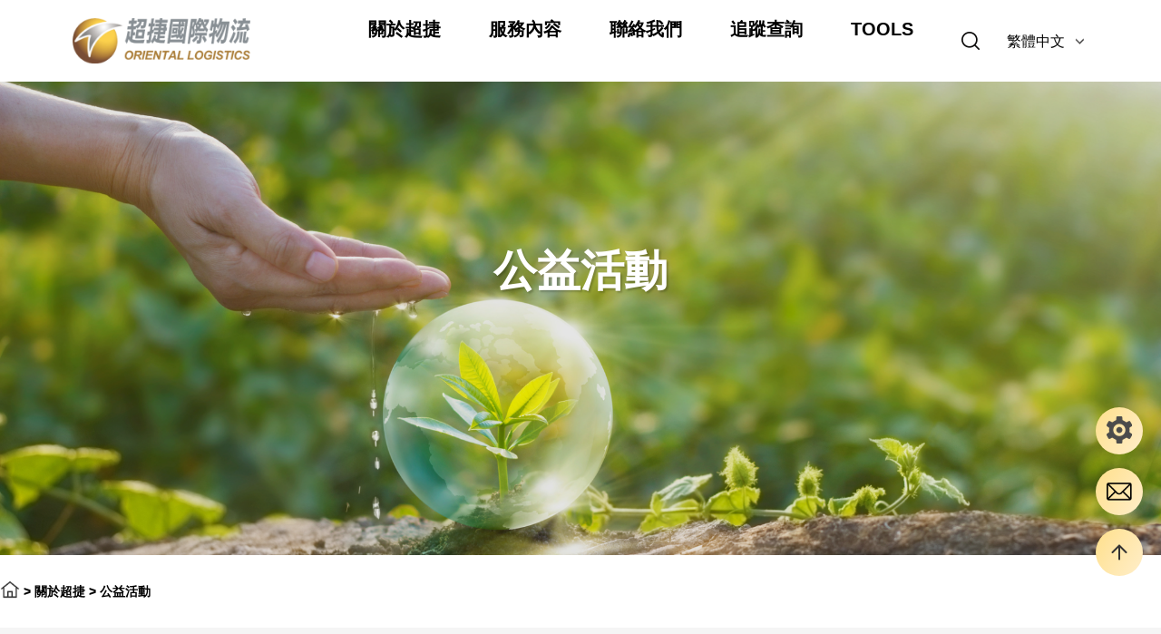

--- FILE ---
content_type: text/html; charset=utf-8
request_url: http://olc-group.com/index/about/gymore/id/3.html
body_size: 18174
content:
<!DOCTYPE html>
<html>
<head>
        <meta charset="utf-8">
    <meta name="viewport" content="initial-scale=1, maximum-scale=1, minimum-scale=1, user-scalable=no">
    <meta http-equiv="X-UA-Compatible" content="IE=edge">
    <title>超捷國際物流股份有限公司 Oriental Logistics Group</title>
    <meta name="viewport" content="width=device-width, initial-scale=1.0, user-scalable=no">
    <meta name="renderer" content="webkit">

        <meta name="keywords" content="">
        <meta name="description" content="">
    <!--    <link href="/assets/css/frontend.min.css?v=1.0.2" rel="stylesheet">-->
    <link href="/static/css/style.css?d=10" rel="stylesheet" type="text/css" media="all" />
    <link href="/static/css/styleabout.css?d=1769605939" rel="stylesheet" type="text/css" media="all" />
    <link href="/static/css/stylecontacts.css?d=1769605939" rel="stylesheet" type="text/css" media="all" />
    <link href="/static/css/tw.css?d=1769605939" rel="stylesheet" type="text/css" media="all" />
    <script src="/static/js/jquery-3.4.1.min.js"></script>
    <link href="/static/css/swiper.com.cn_package_swiper-bundle.min.css" rel="stylesheet" type="text/css" media="all" />
    <script src="/static/js/swiper.com.cn_package_swiper-bundle.min.js"></script>
    <script src="/static/js/TweenMax.min.js"></script>
    <script type="text/javascript">
        var require = {
            config: {"site":{"name":"\u8d85\u6377\u570b\u969b\u7269\u6d41\u80a1\u4efd\u6709\u9650\u516c\u53f8 Oriental Logistics Group","cdnurl":"","version":1,"timezone":"Asia\/Shanghai"},"upload":{"cdnurl":"","uploadurl":"\/index\/ajax\/upload","bucket":"local","maxsize":"10mb","mimetype":"jpg,png,bmp,jpeg,gif,webp,zip,rar,xls,xlsx,wav,mp4,mp3,webm,pdf,ttf","chunking":false,"chunksize":2097152,"savekey":"\/uploads\/{year}{mon}{day}\/{filemd5}{.suffix}","multipart":[],"multiple":false,"fullmode":false,"thumbstyle":"","storage":"local"},"modulename":"index","controllername":"about","actionname":"gymore","jsname":"frontend\/about","moduleurl":"\/index","language":"zh-tw","__PUBLIC__":"\/","__ROOT__":"\/","__CDN__":"","cropper":{"dialogWidth":"800","dialogHeight":"600"},"third":{"status":["qq","wechat","weibo"],"loginhtml":""}}        };
        var l="tw";
    </script>

</head>
<body>

<header class="dd-flex dd-justify-between dd-align-center header ">
    <div class="logo">
        <a href="/"></a>
    </div>
    <div class="nav dd-item dd-flex dd-align-center ">
        <dl>
            <dt><a href="/index/about/index.html">關於超捷</a></dt>
            <dd>
                <a href="/index/about/index.html">公司簡介</a>
                <a href="/index/about/rz.html">認證與榮譽</a>
                <a href="/index/about/gy.html">公益活動</a>
                <a href="/index/about/gg.html">公告訊息</a>
                <a href="/index/about/job.html">人才招募</a>
            </dd>
        </dl>
        <dl >
            <dt><a href="/index/service/index.html">服務內容</a></dt>
            <dd>
                                <a href="/index/service/more/id/1.html">海運進出口</a>
                                <a href="/index/service/more/id/2.html">空運進出口</a>
                                <a href="/index/service/more/id/3.html">倉儲配送</a>
                                <a href="/index/service/more/id/4.html">保稅倉儲</a>
                                <a href="/index/service/more/id/5.html">國際快遞</a>
                                <a href="/index/service/more/id/6.html">冷鏈醫藥物流</a>
                                <a href="/index/service/more/id/7.html">報關服務</a>
                                <a href="/index/service/more/id/8.html">貨物保險</a>
                                <a href="/index/service/more/id/9.html">特殊專案</a>
                            </dd>
        </dl>
        <dl>
            <dt><a href="/index/contacts/index.html">聯絡我們</a></dt>
            <dd>
                <a href="/index/contacts/index.html">查詢服務網</a>
                <a href="/index/contacts/inquiry.html">詢價與諮詢</a>
            </dd>
        </dl>
        <dl>
            <dt><a href="/index/tracking/cfs.html">追蹤查詢</a></dt>
            <dd>
                <a href="/index/tracking/cfs.html">CFS船期查詢</a>
                <!--                <a href="https://express.ofscoltd.com:8012/" target="_blank">快遞追蹤查詢</a>-->
                <a href="/index/tracking/hk.html">快遞追蹤查詢</a>                <a href="/index/tracking/ocean.html">Ocean Tracking</a>
                <a href="/index/tracking/airline.html">Airline Tracking</a>
            </dd>
        </dl>
        <dl>
            <dt><a href="/index/tools/oceancount.html">TOOLS</a></dt>
            <dd>
                <a href="/index/tools/oceancount.html">海運材積計算</a>
                <a href="/index/tools/aircount.html">空運材積計算</a>
                <a href="/index/tools/spec.html">貨櫃規格明細</a>
                <a href="/index/tools/conversion.html">度量衡換算</a>
                <a href="/index/tools/entry.html">專業詞彙</a>
                <a href="/index/tools/incoterms.html">Incoterms</a>
            </dd>
        </dl>
        <dl class="mobilelang">
            <dt><a href="javascript:;"> 繁體中文</a></dt>
            <dd>
                <a href="?lang=zh-tw">繁體中文</a>
                <a href="?lang=zh-cn">简体中文</a>
                <a href="?lang=en">ENGLISH</a>
            </dd>
        </dl>
    </div>
    <div class="dd-flex dd-align-center">
        <div class="search">
            <a href="/index/index/search.html">

            </a>
        </div>
        <div class="lang">
            <a href="javascript:;">
                繁體中文            </a>
            <div class="langnav">
                <a href="?lang=zh-tw">繁體中文</a>
                <a href="?lang=zh-cn">简体中文</a>
                <a href="?lang=en">ENGLISH</a>
            </div>
        </div>
    </div>
    <div class="menu"></div>
</header>
<div class="headerbg"></div><div class="banner1">
        <img src="/uploads/20240410/b5d14f32e1381f5995b90860b2f0216d.png" class="slide-inner" alt=""><div class="txt">公益活動</div>
    </div>
<div class="position mt1440">
    <a href="/"> </a><em> &gt; </em> <a href="/index/about/index.html">關於超捷</a><em> &gt; </em> <a href="/index/about/gy.html">公益活動</a>
</div>

<div class="gy-title">
    <div class="gy-time ">
        <dl class="mt1440">
            <dt>
            <h3>2021年文馨獎-常設獎-銅獎            </h3>
</dt>
            <dd>2022-01-22            </dd>
        </dl>
    </div>
</div>

<div class="gy-info mt1440">
    <div class="gy-l">
        <p>&nbsp;</p>
        <p>&nbsp;</p>
      <p class="MsoNormal"><span style="font-size: 20px;"><strong style="mso-bidi-font-weight:normal">超捷重視人文發展，長期以行動支持本土藝文活動</strong></span><strong style="mso-bidi-font-weight:normal"><span style="font-size: 14pt;"></span></strong></p><p class="MsoNormal"><span style="font-size: 18px;">超捷以誠信營運發展，同時，本著『取之於社會，用之於社會』的精神，支持本土藝文活動並投入公益活動。超捷秉持永續經營精神，不只積極拓展事業版圖，亦致力回饋社會，盼運用自身影響力及自身在藝文活動的投入，</span><span style="font-family: 微軟正黑體, sans-serif; font-size: 18px;">推動美學、正面的循環能量。超捷集團期許成為社會的發電機，默默發光發熱，照亮、溫暖社會，創造共好。</span></p><p class="MsoNormal"><strong><span style="font-size:14.0pt;mso-bidi-font-size:11.0pt;font-family:"><br/></span></strong></p><p class="MsoNormal"><strong><span style="font-size:14.0pt;mso-bidi-font-size:11.0pt;font-family:"><img src="/uploads/20231101/9cefd61b7bb0714d2e68ef6247d9151d.jpg" title="9cefd61b7bb0714d2e68ef6247d9151d.jpg" _src="/uploads/20231101/9cefd61b7bb0714d2e68ef6247d9151d.jpg" alt="9cefd61b7bb0714d2e68ef6247d9151d.jpg" width="467" height="400"/></span></strong></p><p style="text-align: center"><br/></p><p class="MsoNormal"><span style="font-size: 20px;"><strong>關於文馨獎</strong></span><br/></p><p class="MsoNormal"><span style="font-size: 18px;">文馨獎是由文化部頒發的獎項，現為每兩年一屆，2021年舉辦第15屆文馨獎頒獎典禮。<span style="font-family: 微軟正黑體, sans-serif;">本獎頒發目的為給予支持文化藝術事業的企業、團體或個人致上感謝與表揚。政府與民間資源的整合，不但激發企業團體對藝文活動的參與，也讓文化的力量得以壯大與提升，成為企業及民間重要的軟實力。文馨獎其目的為表彰對藝術文化之維護與發揚有特殊貢獻之企業、團體或個人，結合政府及民間力量，共同營造優質文化環境。</span></span></p><p class="MsoNormal"><span style="font-size: 18px;">&nbsp;</span></p><p class="MsoNormal"><span style="font-size: 18px;">每一屆文馨獎獲獎的企業、團體或個人，在文化的維護及保存上，都有著關鍵性的地位；因此文馨獎的設立意義，不僅是向民眾表彰獲獎者之成就，更將在地文化的藝術向外傳播，推廣至全世界，使本土文化得以在國際上發光發熱。</span></p><p class="MsoNormal"><span style="font-size: 18px;">&nbsp;</span></p><p class="MsoNormal"><span style="font-size: 18px;">文馨獎是政府與藝術團體對於企業感謝過去、藝文團體與企業未來媒合的平台，文化部期望藉由文馨獎，結合民間力量一起發展文化藝術事業，打造創新、創意的文化藝術。</span><span style=""></span></p><p><br/></p><p><img src="/uploads/20231101/0a344d8d99a2a189562a9796634d3142.jpg" title="0a344d8d99a2a189562a9796634d3142.jpg" _src="/uploads/20231101/0a344d8d99a2a189562a9796634d3142.jpg" alt="0a344d8d99a2a189562a9796634d3142.jpg" width="704" height="600"/></p>        <p>&nbsp;</p>
        <p>&nbsp;</p>
        <p>&nbsp;</p>
    </div>
        <div class="gy-r">
        <img src="/uploads/20231101/5ca9894bbb26e77acdb0b695eca83769.jpg" alt="">
    </div>
</div>



<div class="gg-nav">
    <div class="mt1440">        <a class="fpian" href="/index/about/gymore/id/2.html"><h5><em>&lt;</em><span>上一篇</span></h5>
            <p>超捷熱烈響應捐血捐發票活動</p></a>        <a class="fh" href="/index/about/gy.html">回列表</a>
         <a class="fpian" href="/index/about/gymore/id/4.html"><h5><span>下一篇</span><em>&gt;</em></h5>
            <p>超捷贊助『2022好港生活節』協助宣揚基隆海港文化</p></a>    </div>
</div>




<div class="right_btn">
    <a href="/index/tools/oceancount.html" class="a1"><img src="/static/image/tool.png" /></a>
    <a href="/index/contacts/inquiry.html" class="a2"><img src="/static/image/remail.png" /></a>
    <a href="javascript:;" class="a3" id="gotop"><img src="/static/image/top.png" /></a>
</div>
<!--<div class="searchmain">-->
<!--    <input type="text" name="keyword" class="input1 iconsearch" placeholder="請輸入關鍵字" />-->
<!--    <button type="button" id="search" class="button1">搜尋</button>-->
<!--</div>-->
<script>
    //监听滚动条事件给header 标签添加static样式名称
    $(window).scroll(function () {
        if ($(window).scrollTop() > 20) {
            $('header').addClass("static");
        } else {
            $('header').removeClass('static');
        }
    });
    $("#gotop").click(function () {
        $("html,body").animate({scrollTop: 0}, 500);
    })
    $(window).scroll();
    var tlang=null
    $(".lang").hover(function () {
        if(tlang) {clearTimeout(tlang)}
        $(this).find(".langnav").show()
    },function () {
        tlang=setTimeout(function (){
            $(".lang").find(".langnav").hide()
        },1000)
    })
    $(".nav dl dt").click(function (){
        //判断是否是手机端
        if(/Android|webOS|iPad|Macintosh|iPhone|iPod|BlackBerry/i.test(navigator.userAgent)) {
            $(this).parent().siblings("dl").find("dd").hide()
            $(this).parent().find("dd").toggle()
            return  false
        }
    })
    $(".menu").click(function (){

        $(".nav").slideToggle()
        $("header").toggleClass("static")
    })

</script>
<!-- Google tag (gtag.js) --> <script async src="https://www.googletagmanager.com/gtag/js?id=G-S6TN2RPYH7"></script> <script> window.dataLayer = window.dataLayer || []; function gtag(){dataLayer.push(arguments);} gtag('js', new Date()); gtag('config', 'G-S6TN2RPYH7'); </script>
<footer>
    <div class="mt1440 dd-flex dd-justify-between dd-align-center dd-wrap">
        <div class="banshichu">
            <div>
                <div>
                    <select id="companyselect" class="input2 icondown">
                                                <option value="48">台北 (Taipei)</option>
                                                <option value="49">台中 (Taichung)</option>
                                                <option value="50">高雄 (Kaohsiung)</option>
                                                <option value="60">青島 (Qingdao)</option>
                                                <option value="63">天津 (Tianjin)</option>
                                                <option value="61">濟南 (Jinan)</option>
                                                <option value="52">上海 (Shanghai)</option>
                                                <option value="59">寧波 (Ningbo)</option>
                                                <option value="57">福州 (Fuzhou)</option>
                                                <option value="54">廈門 (Xiamen)</option>
                                                <option value="55">泉州 (Quanzhou)</option>
                                                <option value="56">莆田 (Putian)</option>
                                                <option value="58">莆田 (Putian)</option>
                                                <option value="53">深圳 (Shenzhen)</option>
                                                <option value="64">廣州 (Guangzhou)</option>
                                                <option value="62">中山 (Zhongshan)</option>
                                                <option value="51">香港 (Hong Kong)</option>
                                                <option value="71">河內 (Ha Noi)</option>
                                                <option value="70">海防 (Haiphong)</option>
                                                <option value="75">北寧 (Bac Ninh)</option>
                                                <option value="76">河南 (HA NAM)</option>
                                                <option value="69">蜆港 (Danang)</option>
                                                <option value="65">胡志明 (Ho Chi Minh City)</option>
                                                <option value="66">同奈 (Dong nai)</option>
                                                <option value="68">平陽 (BINH DUONG)</option>
                                                <option value="67">西寧沐牌 (Tay ninh moi bai)</option>
                                                <option value="72">金邊 (Phnom Penh)</option>
                                                <option value="73">巴域 (Bavet)</option>
                                                <option value="74">西哈努克 (Sihanouk ville)</option>
                                                <option value="77">曼谷 (Bangkok)</option>
                                                <option value="79">雅加達 (Jakarta)</option>
                                                <option value="80">三寶瓏 (SEMARANG)</option>
                                            </select>
                </div>
                                <div><span class="phone" id="company_phone">886-2-2542-9029</span></div>
                <div><span class="fax" id="company_fax">886-2-2542-9030}</span></div>
                <div><a href="general@olc-group.com"><span class="email" id="company_email">general@olc-group.com</span></a></div>
                <div><span class="gps" id="company_address">100504台北市中正區衡陽路51號9樓之1</span></div>
                            </div>
        </div>
        <div class="xieshou">
            <h3><img src="/static/image/logo.png" alt=""></h3>
            <a href="/index/about/index.html">關於超捷</a><a href="/index/service/index.html">服務內容</a><a href="/index/contacts/index.html">聯絡我們</a><a href="/index/tracking/cfs.html">追蹤查詢</a>
        </div>
        <div class="liaojie dd-flex  dd-align-end dd-justify-end ">
            <img src="/static/image/contactus1.png" alt="">
            <div class="dd-flex dd-justify-between dd-align-center logos">
<!--                <a href=""><img src="/static/image/download.png"/><img src="/static/image/downloadh.png"/> </a>-->
                <a href="/index/contacts/inquiry.html"><img src="/static/image/email1.png"/><img src="/static/image/email1h.png"/> </a>
                <a href="" target="_blank"><img src="/static/image/facebook.png"/><img src="/static/image/facebookh.png"/> </a>
                <a href="https://www.youtube.com/watch?v=b5Qd2TtP9qQ&ab_channel=OLC%E8%B6%85%E6%8D%B7%E7%89%B9%E6%B4%BE%E5%93%A1" target="_blank"><img src="/static/image/google.png"/><img src="/static/image/googleh.png"/> </a>
                <a href="https://www.olc-group.com/index/about/job.html" target="_blank"><img src="/static/image/job.png"/><img src="/static/image/jobh.png"/> </a>
            </div>
        </div>
    </div>
    <div class="copyright">
        <div class="mt1440 dd-flex dd-justify-center dd-align-center">
            <span>ⓒ2024 Oriental Logistics Group Ltd.-Taipei All Rights Reserved</span>
        </div>
    </div>
</footer>
<script src="/assets/js/require.js" data-main="/assets/js/require-frontend.js?v=1"></script>

<script>
    var companylist=[{"id":48,"pid":0,"cate":9,"code":"OFSTPE01","number":"T001","title_tw":"\u6771\u65b9\u8d85\u6377\u570b\u969b\u7269\u6d41\u80a1\u4efd\u6709\u9650\u516c\u53f8 - \u81fa\u5317","title_cn":"\u4e1c\u65b9\u8d85\u6377\u56fd\u9645\u7269\u6d41\u80a1\u4efd\u6709\u9650\u516c\u53f8","title_en":"Oriental Freight Services Co., Ltd.","stitle_tw":"\u81fa\u5317-\u8d85\u6377","stitle_cn":"\u53f0\u5317-\u8d85\u6377","stitle_en":"OLC-TAIPEI","tel":"886-2-2542-9029","fax":"886-2-2542-9030","email":"general@olc-group.com","worktime":"Mon. ~ Fri. 9:00-18:00","concat_tw":"","concat_cn":"","concat_en":"","address_tw":"100504\u53f0\u5317\u5e02\u4e2d\u6b63\u5340\u8861\u967d\u8def51\u865f9\u6a13\u4e4b1","address_cn":"100504\u53f0\u5317\u5e02\u4e2d\u6b63\u533a\u8861\u9633\u8def51\u53f79\u697c\u4e4b1","address_en":"9F-1, No. 51, Hengyang Rd., Zhongzheng Dist., Taipei City 100504, Taiwan","website":"","weigh":990,"cfsemail":"lisa_hsu@tpe.ofscoltd.com,grace_lo@tpe.ofscoltd.com","latitude":"25.0425567","longitude":"121.5121094","latitude1":null,"longitude1":null,"msgemail":"lisa_hsu@tpe.ofscoltd.com,grace_lo@tpe.ofscoltd.com","jobemail":"nancy_chang@tpe.ofscoltd.com,grace_lo@tpe.ofscoltd.com","latitude2":"25.042385","longitude2":"121.512189","joblink":"https:\/\/www.104.com.tw\/company\/1a2x6bm9s6","map":"\/uploads\/20231221\/29a0cee775512b6b1a5ce10c98b42121.png","status":1,"joincate":{"id":9,"pid":5,"title_tw":"\u53f0\u5317","title_cn":"\u53f0\u5317","title_en":"Taipei","weigh":16,"status":1}},{"id":49,"pid":0,"cate":10,"code":"OFSTXG01","number":"T002","title_tw":"\u6771\u65b9\u8d85\u6377\u570b\u969b\u7269\u6d41\u80a1\u4efd\u6709\u9650\u516c\u53f8\u2014\u53f0\u4e2d","title_cn":"\u4e1c\u65b9\u8d85\u6377\u56fd\u9645\u7269\u6d41\u80a1\u4efd\u6709\u9650\u516c\u53f8\u2014\u53f0\u4e2d","title_en":"Oriental Freight Services Co., Ltd.","stitle_tw":"\u53f0\u4e2d-\u8d85\u6377","stitle_cn":"\u53f0\u4e2d-\u8d85\u6377","stitle_en":"OLC-TAICHUNG","tel":"886-4-2293-5800","fax":"886-4-2293-5880","email":"tony_lin@tch.ofscoltd.com","worktime":"Mon. ~ Fri. 9:00-18:00","concat_tw":"\u6797\u7d71\u57fa","concat_cn":"\u6797\u7edf\u57fa","concat_en":"Tony Lin","address_tw":"406\u53f0\u4e2d\u5e02\u5317\u5c6f\u5340\u6587\u5fc3\u8def\u4e09\u6bb5447\u865f20\u6a13\u4e4b3","address_cn":"406\u53f0\u4e2d\u5e02\u5317\u5c6f\u533a\u6587\u5fc3\u8def\u4e09\u6bb5447\u53f720\u697c\u4e4b3","address_en":"20F-3, No. 447, Sec. 3, Wen Hsin Rd., Beitun Dist., Taichung City 406, Taiwan ","website":"","weigh":980,"cfsemail":"tony_lin@tch.ofscoltd.com,lisa_hsu@tpe.ofscoltd.com","latitude":"24.17385963603303","longitude":"120.66863221383005","latitude1":null,"longitude1":null,"msgemail":"lulu_chiang@tch.ofscoltd.com,lisa_hsu@tpe.ofscoltd.com","jobemail":"lulu_chiang@tch.ofscoltd.com,lisa_hsu@tpe.ofscoltd.com","latitude2":"24.17385963603303","longitude2":"120.66863221383005","joblink":"https:\/\/www.104.com.tw\/company\/1a2x6bm9s6","map":null,"status":1,"joincate":{"id":10,"pid":5,"title_tw":"\u53f0\u4e2d","title_cn":"\u53f0\u4e2d","title_en":"Taichung","weigh":11,"status":1}},{"id":50,"pid":0,"cate":8,"code":"OFSKHH01","number":"T003","title_tw":"\u6771\u65b9\u8d85\u6377\u570b\u969b\u7269\u6d41\u80a1\u4efd\u6709\u9650\u516c\u53f8\u2014\u9ad8\u96c4","title_cn":"\u4e1c\u65b9\u8d85\u6377\u56fd\u9645\u7269\u6d41\u80a1\u4efd\u6709\u9650\u516c\u53f8\u2014\u9ad8\u96c4","title_en":"Oriental Freight Services Co., Ltd.","stitle_tw":"\u9ad8\u96c4-\u8d85\u6377","stitle_cn":"\u9ad8\u96c4-\u8d85\u6377","stitle_en":"OLC-KAOHSIUNG","tel":"886-7-535-2901","fax":"886-7-535-0511","email":"memphis_tsai@kao.ofscoltd.com","worktime":"Mon. ~ Fri. 9:00-18:00","concat_tw":"\u8521\u5fe0\u57ce","concat_cn":"\u8521\u5fe0\u57ce","concat_en":"Memphis Tsai ","address_tw":"802\u9ad8\u96c4\u5e02\u82d3\u96c5\u5340\u56db\u7dad\u56db\u8def10\u865f12\u6a13","address_cn":" 802\u9ad8\u96c4\u5e02\u82d3\u96c5\u533a\u56db\u7ef4\u56db\u8def10\u53f712\u697c","address_en":"12F, No. 10, Sue Wei 4th Rd., Lingya Dist., Kaohsiung City 802, Taiwan","website":"","weigh":970,"cfsemail":"memphis_tsai@kao.ofscoltd.com,lisa_hsu@tpe.ofscoltd.com","latitude":"22.617020726015664","longitude":"120.30230683220111","latitude1":null,"longitude1":null,"msgemail":"tracy_tsai@kao.ofscoltd.com,lisa_hsu@tpe.ofscoltd.com","jobemail":"tracy_tsai@kao.ofscoltd.com,lisa_hsu@tpe.ofscoltd.com","latitude2":"22.617020726015664","longitude2":"120.30230683220111","joblink":"https:\/\/www.104.com.tw\/company\/1a2x6bm9s6","map":null,"status":1,"joincate":{"id":8,"pid":5,"title_tw":"\u9ad8\u96c4","title_cn":"\u9ad8\u96c4","title_en":"Kaohsiung","weigh":9,"status":1}},{"id":60,"pid":0,"cate":23,"code":"OLCTAO01","number":"C012","title_tw":"\u6771\u65b9\u8d85\u6377\u570b\u969b\u8ca8\u904b\u4ee3\u7406(\u6df1\u5733)\u6709\u9650\u516c\u53f8\u2014\u9752\u5cf6","title_cn":"\u4e1c\u65b9\u8d85\u6377\u56fd\u9645\u8d27\u8fd0\u4ee3\u7406(\u6df1\u5733)\u6709\u9650\u516c\u53f8\u2014\u9752\u5c9b","title_en":"Oriental Logistics Group Ltd. (Qingdao)","stitle_tw":"\u9752\u5cf6-\u8d85\u6377","stitle_cn":"\u9752\u5c9b-\u8d85\u6377","stitle_en":"OLC-QINGDAO","tel":"86-532-8875-8877 ","fax":"N\/A","email":"stanley_tseng@qda.olc-group.com","worktime":"Mon. ~ Fri. 9:00-18:00","concat_tw":"\u66fe\u6021\u68e0","concat_cn":"\u66fe\u6021\u68e0","concat_en":"Stanley Tseng","address_tw":"\u5c71\u6771\u7701\u9752\u5cf6\u5e02\u6771\u6d77\u897f\u8def39\u865f\u4e16\u7d00\u5927\u5ec81608\u5ba4, \u90f5\u7de8266001","address_cn":"\u5c71\u4e1c\u7701\u9752\u5c9b\u5e02\u4e1c\u6d77\u897f\u8def39\u53f7\u4e16\u7eaa\u5927\u53a61608\u5ba4, \u90ae\u7f1626600","address_en":"Rm. 1608, Century Mansion, No. 39, Donghai West Rd., Qingdao City, Shandong 266001, China","website":"","weigh":890,"cfsemail":"stanley_tseng@qda.olc-group.com,lisa_hsu@tpe.ofscoltd.com","latitude":"36.06359085771396","longitude":"120.388938915123","latitude1":null,"longitude1":null,"msgemail":"stanley_tseng@qda.olc-group.com","jobemail":"stanley_tseng@qda.olc-group.com,lisa_hsu@tpe.ofscoltd.com","latitude2":"36.06361253972614","longitude2":"120.38891477524247","joblink":"https:\/\/www.zhipin.com\/gongsi\/926aa1e87c41224f0nFy09y9EQ~~.html?ka=search_rcmd_company_926aa1e87c41224f0nFy09y9EQ~~_custompage","map":null,"status":1,"joincate":{"id":23,"pid":2,"title_tw":"\u9752\u5cf6","title_cn":"\u9752\u5c9b","title_en":"Qingdao","weigh":43,"status":1}},{"id":63,"pid":0,"cate":25,"code":"OLCHSK01","number":"C015","title_tw":"\u6771\u65b9\u8d85\u6377\u570b\u969b\u8ca8\u904b\u4ee3\u7406(\u6df1\u5733)\u6709\u9650\u516c\u53f8\u2014\u5929\u6d25","title_cn":"\u4e1c\u65b9\u8d85\u6377\u56fd\u9645\u8d27\u8fd0\u4ee3\u7406(\u6df1\u5733)\u6709\u9650\u516c\u53f8\u2014\u5929\u6d25","title_en":"Oriental Logistics Group Ltd. (Tianjin)","stitle_tw":"\u5929\u6d25-\u8d85\u6377","stitle_cn":"\u5929\u6d25-\u8d85\u6377","stitle_en":"OLC-TIANJIN","tel":"86-22-8831-9122","fax":"86-22-2832-1223","email":"july_guo@tsn.olc-group.com","worktime":"Mon. ~ Fri. 8:30-17:30","concat_tw":"\u90ed\u5029","concat_cn":"\u90ed\u8273","concat_en":"Irene Guo","address_tw":"\u5929\u6d25\u5e02\u6cb3\u897f\u5340\u6c5f\u897f\u8def\u8207\u5408\u80a5\u9053\u4ea4\u53e3\u897f\u5357\u5074\u5bcc\u529b\u4e2d\u5fc31-1702\u5ba4, \u90f5\u7de8300203","address_cn":"\u5929\u6d25\u5e02\u6cb3\u897f\u533a\u6c5f\u897f\u8def\u4e0e\u5408\u80a5\u9053\u4ea4\u53e3\u897f\u5357\u4fa7\u5bcc\u529b\u4e2d\u5fc31-1702\u5ba4, \u90ae\u7f16300203","address_en":"Rm. 1702, Building 1, Fuli Center, Southwest Side of the Intersection of Jiangxi Rd., and Hefei Rd., Hexi Dist., Tianjin 300203, China","website":"","weigh":880,"cfsemail":"jacky_lei@tsn.olc-group.com,lisa_hsu@tpe.ofscoltd.com","latitude":"39.09315666605428","longitude":"117.21927878322374","latitude1":null,"longitude1":null,"msgemail":"maggie_wang@tsn.olc-group.com","jobemail":"maggie_wang@tsn.olc-group.com,lisa_hsu@tpe.ofscoltd.com","latitude2":"39.09563","longitude2":"117.20482","joblink":"","map":null,"status":1,"joincate":{"id":25,"pid":2,"title_tw":"\u5929\u6d25","title_cn":"\u5929\u6d25","title_en":"Tianjin","weigh":27,"status":1}},{"id":61,"pid":60,"cate":27,"code":"OLCTNA01","number":"C018","title_tw":"\u6771\u65b9\u8d85\u6377\u570b\u969b\u8ca8\u904b\u4ee3\u7406(\u6df1\u5733)\u6709\u9650\u516c\u53f8\u2014\u6fdf\u5357","title_cn":"\u4e1c\u65b9\u8d85\u6377\u56fd\u9645\u8d27\u8fd0\u4ee3\u7406(\u6df1\u5733)\u6709\u9650\u516c\u53f8\u2014\u6d4e\u5357","title_en":"Oriental Logistics Group Ltd. (Jinan)","stitle_tw":"\u6fdf\u5357-\u8d85\u6377","stitle_cn":"\u6d4e\u5357-\u8d85\u6377","stitle_en":"OLC-JINAN","tel":"86-532-8875-8877","fax":"N\/A","email":"gary_yang@jna.olc-group.com","worktime":"Mon. ~ Fri. 9:00-18:00","concat_tw":"\u694a\u5bb6\u5049","concat_cn":"\u6768\u5bb6\u4f1f","concat_en":"Gary Yang","address_tw":"","address_cn":"","address_en":"","website":"","weigh":870,"cfsemail":"gary_yang@jna.olc-group.com,stanley_tseng@qda.olc-group.com,lisa_hsu@tpe.ofscoltd.com","latitude":"","longitude":"","latitude1":null,"longitude1":null,"msgemail":"gary_yang@jna.olc-group.com,stanley_tseng@qda.olc-group.com","jobemail":"gary_yang@jna.olc-group.com,stanley_tseng@qda.olc-group.com,lisa_hsu@tpe.ofscoltd.com","latitude2":"","longitude2":"","joblink":"https:\/\/www.zhipin.com\/gongsi\/926aa1e87c41224f0nFy09y9EQ~~.html?ka=search_rcmd_company_926aa1e87c41224f0nFy09y9EQ~~_custompage","map":"","status":1,"joincate":{"id":27,"pid":2,"title_tw":"\u6fdf\u5357","title_cn":"\u6d4e\u5357","title_en":"Jinan","weigh":23,"status":1}},{"id":52,"pid":0,"cate":17,"code":"OLCSHA01","number":"C001","title_tw":"\u6771\u65b9\u8d85\u6377\u570b\u969b\u8ca8\u904b\u4ee3\u7406(\u6df1\u5733)\u6709\u9650\u516c\u53f8\u2014\u4e0a\u6d77","title_cn":"\u4e1c\u65b9\u8d85\u6377\u56fd\u9645\u8d27\u8fd0\u4ee3\u7406(\u6df1\u5733)\u6709\u9650\u516c\u53f8\u2014\u4e0a\u6d77","title_en":"Oriental Logistics Group Ltd. (Shanghai)","stitle_tw":"\u4e0a\u6d77-\u8d85\u6377","stitle_cn":"\u4e0a\u6d77-\u8d85\u6377","stitle_en":"OLC-SHANGHAI","tel":"86-21-6361-6868","fax":"86-21-6361-7788","email":"eason_chang@sha.olc-group.com","worktime":"Mon.~Fri.8:45-17:30","concat_tw":"\u5f35\u6cdb\u85cd","concat_cn":"\u5f20\u6cdb\u84dd","concat_en":"Eason Chang","address_tw":"\u4e0a\u6d77\u5e02\u6f22\u53e3\u8def99\u865f5\u5c64510\u5ba4, \u90f5\u7de8200001","address_cn":"\u4e0a\u6d77\u5e02\u6c49\u53e3\u8def99\u53f75\u5c42510\u5ba4, \u90ae\u7f16200001","address_en":"Suite 510, No. 99, Han Kou Rd., Shanghai 200001, China","website":"","weigh":860,"cfsemail":"eason_chang@sha.olc-group.com,lucy_luo@sha.olc-group.com,lisa_hsu@tpe.ofscoltd.com","latitude":"31.23610981972741","longitude":"121.48846457412326","latitude1":null,"longitude1":null,"msgemail":"eason_chang@sha.olc-group.com,juju_zhu@sha.olc-group.com","jobemail":"eason_chang@sha.olc-group.com,juju_zhu@sha.olc-group.com,lisa_hsu@tpe.ofscoltd.com","latitude2":"31.2378","longitude2":"121.48399","joblink":"","map":null,"status":1,"joincate":{"id":17,"pid":1,"title_tw":"\u4e0a\u6d77","title_cn":"\u4e0a\u6d77","title_en":"Shanghai","weigh":21,"status":1}},{"id":59,"pid":0,"cate":21,"code":"OLCNBO01","number":"C010","title_tw":"\u6771\u65b9\u8d85\u6377\u570b\u969b\u8ca8\u904b\u4ee3\u7406(\u6df1\u5733)\u6709\u9650\u516c\u53f8\u2014\u5be7\u6ce2","title_cn":"\u4e1c\u65b9\u8d85\u6377\u56fd\u9645\u8d27\u8fd0\u4ee3\u7406(\u6df1\u5733)\u6709\u9650\u516c\u53f8\u2014\u5b81\u6ce2","title_en":"Oriental Logistics Group Ltd. (Ningbo)","stitle_tw":"\u5be7\u6ce2-\u8d85\u6377","stitle_cn":"\u5b81\u6ce2-\u8d85\u6377","stitle_en":"OLC-NINGBO","tel":"86-574-8706-5733","fax":"86-574-8706-5730","email":"ivan_chu@ngb.olc-group.com","worktime":"Mon. ~ Fri. 8:30-18:00","concat_tw":"\u6731\u5c11\u5b87 ","concat_cn":"\u6731\u5c11\u5b87 ","concat_en":"Ivan Chu","address_tw":"\u6d59\u6c5f\u7701\u5be7\u6ce2\u5e02\u4e2d\u8208\u8def719\u865f\u83ef\u5b8f\u7b2c\u4e94\u5927\u90535-19\u5ba4, \u90f5\u7de8315000","address_cn":"\u6d59\u6c5f\u7701\u5b81\u6ce2\u5e02\u4e2d\u5174\u8def719\u53f7\u534e\u5b8f\u7b2c\u4e94\u5927\u90535-19\u5ba4, \u90ae\u7f16315000","address_en":"Rm. 5-19, Huahong Fifth Avenue Mansion, No.719, ZhongXing Rd,, Ningbo, Zhejiang 315000, China","website":"","weigh":850,"cfsemail":"ivan_chu@ngb.olc-group.com,cindy_sui@ngb.olc-group.com,joy_wang@ngb.olc-group.com,lisa_hsu@tpe.ofscoltd.com","latitude":"29.85848040309505","longitude":"121.58095258682019","latitude1":null,"longitude1":null,"msgemail":"ivan_chu@ngb.olc-group.com,joey_xu@ngb.olc-group.com","jobemail":"ivan_chu@ngb.olc-group.com,joey_xu@ngb.olc-group.com,lisa_hsu@tpe.ofscoltd.com","latitude2":"29.86","longitude2":"121.58","joblink":"https:\/\/jobs.51job.com\/all\/co2443054.html?timestamp__1258=n4mx0DnDBD2DuiCGCCD%2FQaKBImK7wnvy5wD&alichlgref=https%3A%2F%2Fjobs.51job.com%2Fningbo%2F149366130.html%3Fs%3Dsou_sou_soulb%26t%3D0_0%26req%3Da4f6b3abe3ef830f0a7f051c9f72bbb4%26timestamp__1258%3Dn4UxB7iQ5iqQqx05DIB8RYDkDgjv1o4D%26alichlgref%3Dhttps%253A%252F%252Fwe.51job.com%252F","map":null,"status":1,"joincate":{"id":21,"pid":1,"title_tw":"\u5be7\u6ce2","title_cn":"\u5b81\u6ce2","title_en":"Ningbo","weigh":2,"status":1}},{"id":57,"pid":0,"cate":18,"code":"OLCFOC01","number":"C003","title_tw":"\u6771\u65b9\u8d85\u6377\u570b\u969b\u8ca8\u904b\u4ee3\u7406(\u6df1\u5733)\u6709\u9650\u516c\u53f8\u2014\u798f\u5dde","title_cn":"\u4e1c\u65b9\u8d85\u6377\u56fd\u9645\u8d27\u8fd0\u4ee3\u7406(\u6df1\u5733)\u6709\u9650\u516c\u53f8\u2014\u798f\u5dde","title_en":"Oriental Logistics Group Ltd. (Fuzhou)","stitle_tw":"\u798f\u5dde-\u8d85\u6377","stitle_cn":"\u798f\u5dde-\u8d85\u6377","stitle_en":"OLC-FUZHOU","tel":"86-591-8780-0118","fax":"86-591-8784-3111\/7733","email":"john_chen@fuz.olc-group.com","worktime":"Mon.~ Fri. 8:30-18:00","concat_tw":"\u9673\u5fe0\u83ef","concat_cn":"\u9648\u5fe0\u534e","concat_en":"John Chen","address_tw":"\u798f\u5efa\u7701\u798f\u5dde\u5e02\u6e56\u6771\u8def168\u865f\u5b8f\u5229\u5927\u5ec8A\u5ea77\u6a13C\u5340, \u90f5\u7de8350000","address_cn":"\u798f\u5efa\u7701\u798f\u5dde\u5e02\u6e56\u4e1c\u8def168\u53f7\u5b8f\u5229\u5927\u53a6A\u5ea77\u697cC\u533a, \u90ae\u7f16350000","address_en":"C\/7F, Fortune Building A, No.168, Hudong Rd., Fuzhou, Fujian 350000, China","website":"","weigh":840,"cfsemail":"john_chen@fuz.olc-group.com,lisa_hsu@tpe.ofscoltd.com","latitude":"26.093542126739926","longitude":"119.30349286364407","latitude1":null,"longitude1":null,"msgemail":"john_chen@fuz.olc-group.com","jobemail":"john_chen@fuz.olc-group.com,lisa_hsu@tpe.ofscoltd.com","latitude2":"26.09675","longitude2":"119.2992","joblink":"https:\/\/www.zhipin.com\/gongsi\/a8b975cbf2d30ef91nF52d66ElA~.html?ka=company-intro","map":null,"status":1,"joincate":{"id":18,"pid":3,"title_tw":"\u798f\u5dde","title_cn":"\u798f\u5dde","title_en":"Fuzhou","weigh":28,"status":1}},{"id":54,"pid":0,"cate":19,"code":"OLCXMN01","number":"C004","title_tw":"\u6771\u65b9\u8d85\u6377\u570b\u969b\u8ca8\u904b\u4ee3\u7406(\u6df1\u5733)\u6709\u9650\u516c\u53f8\u2014\u5ec8\u9580","title_cn":"\u4e1c\u65b9\u8d85\u6377\u56fd\u9645\u8d27\u8fd0\u4ee3\u7406(\u6df1\u5733)\u6709\u9650\u516c\u53f8\u2014\u53a6\u95e8","title_en":"Oriental Logistics Group Ltd. (Xiamen)","stitle_tw":"\u5ec8\u9580-\u8d85\u6377","stitle_cn":"\u53a6\u95e8-\u8d85\u6377","stitle_en":"OLC-XIAMEN","tel":"86-592-603-6139","fax":"86-592-567-3305","email":"kevin_chao@xmn.olc-group.com ","worktime":"Mon.~Fri. 8:40-17:30","concat_tw":"\u8d99\u6176\u4eba","concat_cn":"\u8d75\u5e86\u4eba","concat_en":"Kevin Chao","address_tw":"\u798f\u5efa\u7701\u5ec8\u9580\u5e02\u6e56\u91cc\u5340\u6e56\u91cc\u5927\u90536\u865f\u5317\u65b9\u5546\u52d9\u5927\u5ec8502A\u5ba4, \u90f5\u7de8316000","address_cn":"\u798f\u5efa\u7701\u53a6\u95e8\u5e02\u6e56\u91cc\u533a\u6e56\u91cc\u5927\u90536\u53f7\u5317\u65b9\u5546\u52a1\u5927\u53a6502A\u5ba4, \u90ae\u7f16316000","address_en":"Rm. 502A, Norinco Business Plaza, No. 6, Huli Avenue, Huli Dist., Xiamen, Fujian 316000, China ","website":"","weigh":830,"cfsemail":"kevin_chao@xmn.olc-group.com ,lisa_hsu@tpe.ofscoltd.com","latitude":"24.511649710431627","longitude":"118.09647940087655","latitude1":null,"longitude1":null,"msgemail":"kevin_chao@xmn.olc-group.com ","jobemail":"kevin_chao@xmn.olc-group.com ,lisa_hsu@tpe.ofscoltd.com","latitude2":"24.51407000000006","longitude2":"118.0914600000001","joblink":"https:\/\/www.xmrc.com.cn\/net\/info\/showco.aspx?ID=820322","map":null,"status":1,"joincate":{"id":19,"pid":3,"title_tw":"\u5ec8\u9580","title_cn":"\u53a6\u95e8","title_en":"Xiamen","weigh":22,"status":1}},{"id":55,"pid":54,"cate":22,"code":"OLCQZJ01","number":"C011","title_tw":"\u6771\u65b9\u8d85\u6377\u570b\u969b\u8ca8\u904b\u4ee3\u7406(\u6df1\u5733)\u6709\u9650\u516c\u53f8\u2014\u6cc9\u5dde","title_cn":"\u4e1c\u65b9\u8d85\u6377\u56fd\u9645\u8d27\u8fd0\u4ee3\u7406(\u6df1\u5733)\u6709\u9650\u516c\u53f8\u2014\u6cc9\u5dde","title_en":"Oriental Logistics Group Ltd.Dongguan (Quanzhou)","stitle_tw":"\u6cc9\u5dde-\u8d85\u6377","stitle_cn":"\u6cc9\u5dde-\u8d85\u6377","stitle_en":"OLC-QUANZHOU","tel":"86-595-2217-7162","fax":"86-595-2212-0002","email":"you_you@xmn.olc-group.com ","worktime":"Mon.~ Fri. 8:30-18:00","concat_tw":"\u6e38\u56db\u6d77","concat_cn":"\u6e38\u56db\u6d77","concat_en":"You you","address_tw":"\u798f\u5efa\u7701\u6cc9\u5dde\u5e02\u8c50\u6fa4\u5340\u6cc9\u79c0\u8857\u9053\u5bf6\u6d32\u8def\u6c89\u6d32\u82b1\u57129\u68df1402\u5ba4, \u90f5\u7de8362000","address_cn":"\u798f\u5efa\u7701\u6cc9\u5dde\u5e02\u4e30\u6cfd\u533a\u6cc9\u79c0\u8857\u9053\u5b9d\u6d32\u8def\u6c89\u6d32\u82b1\u56ed9\u680b1402\u5ba4, \u90ae\u7f16362000","address_en":"Rm. 1402, Building 9, Chenzhou Garden, Baozhou Rd., Quanxiu Street, Fengze Dist., Quanzhou City, Fujian 362000, China","website":"","weigh":820,"cfsemail":"you_you@xmn.olc-group.com, kevin_chao@xmn.olc-group.com ,lisa_hsu@tpe.ofscoltd.com","latitude":"24.887487038071765","longitude":"118.59658724110652","latitude1":null,"longitude1":null,"msgemail":"you_you@xmn.olc-group.com,kevin_chao@xmn.olc-group.com ","jobemail":"you_you@xmn.olc-group.com,kevin_chao@xmn.olc-group.com ,lisa_hsu@tpe.ofscoltd.com","latitude2":"24.88483","longitude2":"118.59303","joblink":"https:\/\/www.xmrc.com.cn\/net\/info\/showco.aspx?ID=820322","map":null,"status":1,"joincate":{"id":22,"pid":3,"title_tw":"\u6cc9\u5dde","title_cn":"\u6cc9\u5dde","title_en":"Quanzhou","weigh":18,"status":1}},{"id":56,"pid":57,"cate":28,"code":"OLCPTN01","number":"C006","title_tw":"\u6771\u65b9\u8d85\u6377\u570b\u969b\u8ca8\u904b\u4ee3\u7406(\u6df1\u5733)\u6709\u9650\u516c\u53f8\u2014\u8386\u7530","title_cn":"\u4e1c\u65b9\u8d85\u6377\u56fd\u9645\u8d27\u8fd0\u4ee3\u7406(\u6df1\u5733)\u6709\u9650\u516c\u53f8\u2014\u8386\u7530","title_en":"Oriental Logistics Group Ltd.Dongguan (Putian)","stitle_tw":"\u8386\u7530-\u8d85\u6377","stitle_cn":"\u8386\u7530-\u8d85\u6377","stitle_en":"OLC-PUTIAN","tel":"86-594-261-8301","fax":"86-594-261-8301","email":"lily_wang@xmn.olc-group.com","worktime":"Mon. ~ Fri. 9:00-18:00","concat_tw":"\u738b\u9ece\u9ece","concat_cn":"\u738b\u9ece\u9ece","concat_en":"Lily Wang","address_tw":"\u798f\u5efa\u7701\u8386\u7530\u5e02\u6db5\u6c5f\u5340\u6db5\u83ef\u897f\u8def, \u90f5\u7de8351111","address_cn":" \u798f\u5efa\u7701\u8386\u7530\u5e02\u6db5\u6c5f\u533a\u6db5\u534e\u897f\u8def, \u90ae\u7f16351111","address_en":"West Hanhua Rd., Hanjiang Dist., Putian City, Fujian 351111, China","website":"","weigh":810,"cfsemail":"putian_kindy@fuz.olc-group.com,john_chen@fuz.olc-group.com,lisa_hsu@tpe.ofscoltd.com","latitude":"25.45441616150218","longitude":"119.10665230751657","latitude1":null,"longitude1":null,"msgemail":"putian_kindy@fuz.olc-group.com,john_chen@fuz.olc-group.com","jobemail":"putian_kindy@fuz.olc-group.com,john_chen@fuz.olc-group.com,lisa_hsu@tpe.ofscoltd.com","latitude2":"25.459384","longitude2":"119.111014","joblink":"https:\/\/www.zhipin.com\/gongsi\/a8b975cbf2d30ef91nF52d66ElA~.html?ka=company-intro","map":null,"status":1,"joincate":{"id":28,"pid":3,"title_tw":"\u8386\u7530","title_cn":"\u8386\u7530","title_en":"Putian","weigh":19,"status":1}},{"id":58,"pid":54,"cate":28,"code":"OLCPTN01","number":"C006","title_tw":"\u6771\u65b9\u8d85\u6377\u570b\u969b\u8ca8\u904b\u4ee3\u7406(\u6df1\u5733)\u6709\u9650\u516c\u53f8\u2014\u8386\u7530","title_cn":"\u4e1c\u65b9\u8d85\u6377\u56fd\u9645\u8d27\u8fd0\u4ee3\u7406(\u6df1\u5733)\u6709\u9650\u516c\u53f8\u2014\u8386\u7530","title_en":"Oriental Logistics Group Ltd.Dongguan (Putian)","stitle_tw":"\u8386\u7530-\u8d85\u6377","stitle_cn":"\u8386\u7530-\u8d85\u6377","stitle_en":"OLC-PUTIAN","tel":"86-594-261-1226","fax":"86-594-261-1220","email":"putian_kindy@fuz.olc-group.com","worktime":"Mon. ~ Fri. 9:00-18:00","concat_tw":"\u9673\u91d1\u68e3","concat_cn":"\u9648\u91d1\u68e3","concat_en":"Kindy Chen","address_tw":"\u798f\u5efa\u7701\u8386\u7530\u5e02\u57ce\u5ec2\u5340\u5317\u78e8\u4e2d\u8208\u8def99\u865f7\u6a13,\u00a0\u90f5\u7de8351100","address_cn":" \u798f\u5efa\u7701\u8386\u7530\u5e02\u57ce\u53a2\u533a\u5317\u78e8\u4e2d\u5174\u8def99\u53f77\u697c, \u90ae\u7f16351100","address_en":"7F, No. 99, Beimo Zhongxing Rd., Chengxiang Dist., Putian City, Fujian 351100, China","website":"","weigh":810,"cfsemail":"lily_wang@xmn.olc-group.com,kevin_chao@xmn.olc-group.com,lisa_hsu@tpe.ofscoltd.com","latitude":"25.445331684280237","longitude":"119.0021169439397","latitude1":null,"longitude1":null,"msgemail":"lily_wang@xmn.olc-group.com,kevin_chao@xmn.olc-group.com ","jobemail":"lily_wang@xmn.olc-group.com,kevin_chao@xmn.olc-group.com ,lisa_hsu@tpe.ofscoltd.com","latitude2":"25.448096","longitude2":"118.997753","joblink":"https:\/\/www.xmrc.com.cn\/net\/info\/showco.aspx?ID=820322","map":null,"status":1,"joincate":{"id":28,"pid":3,"title_tw":"\u8386\u7530","title_cn":"\u8386\u7530","title_en":"Putian","weigh":19,"status":1}},{"id":53,"pid":0,"cate":20,"code":"OLCSZP01","number":"C005","title_tw":"\u6771\u65b9\u8d85\u6377\u570b\u969b\u8ca8\u904b\u4ee3\u7406(\u6df1\u5733)\u6709\u9650\u516c\u53f8","title_cn":"\u4e1c\u65b9\u8d85\u6377\u56fd\u9645\u8d27\u8fd0\u4ee3\u7406(\u6df1\u5733)\u6709\u9650\u516c\u53f8","title_en":"Oriental Logistics Group Ltd. (Shenzhen)","stitle_tw":"\u6df1\u5733-\u8d85\u6377","stitle_cn":"\u6df1\u5733-\u8d85\u6377","stitle_en":"OLC-SHENZHEN","tel":"86-755-2515-7630","fax":"N\/A","email":"marvin_li@szn.olc-group.com","worktime":"Mon. ~ Fri. 9:00-18:00","concat_tw":"\u674e\u5609\u5bf6","concat_cn":"\u674e\u5609\u5b9d","concat_en":"Marvin Li","address_tw":"\u5ee3\u6771\u7701\u6df1\u5733\u5e02\u7f85\u6e56\u5340\u6df1\u5357\u6771\u8def1001\u865f\u6df1\u6f64\u5927\u5ec83201\u5ba4, \u90f5\u7de8518000","address_cn":" \u5e7f\u4e1c\u7701\u6df1\u5733\u5e02\u7f57\u6e56\u533a\u6df1\u5357\u4e1c\u8def1001\u53f7\u6df1\u6da6\u5927\u53a63201\u5ba4, \u90ae\u7f16518000","address_en":"Rm. 3201, Shenrun Building, No. 1001, Shennan East Rd., Luohu Dist., Shenzhen, Guangdong 518000, China","website":"","weigh":790,"cfsemail":"marvin_li@szn.olc-group.com,lisa_hsu@tpe.ofscoltd.com","latitude":"22.53914","longitude":"114.12434","latitude1":null,"longitude1":null,"msgemail":"marvin_li@szn.olc-group.com","jobemail":"marvin_li@szn.olc-group.com,lisa_hsu@tpe.ofscoltd.com","latitude2":"22.541975","longitude2":"114.118917","joblink":"https:\/\/www.zhipin.com\/job_detail\/c6c63ba1459479621XZ509y4EVJV.html?lid=avKctGNP2ls.search.3&securityId=8VNReNT46jLqt-T1wvSCLqK6eg6cWlbfzfxxIRDq1Lbaoxucfh-ZWowm8ULeYPlxiht22TRoHrWp2U58M072u-9AGNL4qWcBtImEnVE9pztvf96ClQ3FWlvuJ3NyvT5RNqlT4hs81UvC7rJp03DtMWcl1ximK7JqTPUG3gFdCVZs2ug~&sessionId=","map":null,"status":1,"joincate":{"id":20,"pid":4,"title_tw":"\u6df1\u5733","title_cn":"\u6df1\u5733","title_en":"Shenzhen","weigh":44,"status":1}},{"id":64,"pid":0,"cate":26,"code":"OLCCAN01","number":"C016","title_tw":"\u6771\u65b9\u8d85\u6377\u570b\u969b\u8ca8\u904b\u4ee3\u7406(\u6df1\u5733)\u6709\u9650\u516c\u53f8\u2014\u5ee3\u5dde","title_cn":"\u4e1c\u65b9\u8d85\u6377\u56fd\u9645\u8d27\u8fd0\u4ee3\u7406(\u6df1\u5733)\u6709\u9650\u516c\u53f8\u2014\u5e7f\u5dde","title_en":"Oriental Logistics Group Ltd. (Guangzhou)","stitle_tw":"\u5ee3\u5dde-\u8d85\u6377","stitle_cn":"\u5e7f\u5dde-\u8d85\u6377","stitle_en":"OLC-GUANGZHOU","tel":"86-20-8348-4015","fax":"86-20-8348-4016","email":"marvin_li@szn.olc-group.com","worktime":"Mon. ~ Fri. 9:00-18:00","concat_tw":"\u674e\u5609\u5bf6","concat_cn":"\u674e\u5609\u5b9d","concat_en":"Marvin Li","address_tw":"\u5ee3\u5dde\u5e02\u8d8a\u79c0\u5340\u6cbf\u6c5f\u4e2d\u8def298\u865f\u6c5f\u7063\u5546\u696d\u4e2d\u5fc3\u4e2d\u53403604\u5ba4, \u90f5\u7de8510110","address_cn":"\u5e7f\u5dde\u5e02\u8d8a\u79c0\u533a\u6cbf\u6c5f\u4e2d\u8def298\u53f7\u6c5f\u6e7e\u5546\u4e1a\u4e2d\u5fc3\u4e2d\u533a3604\u5ba4, \u90ae\u7f16510110","address_en":"Rm. 3604, Riverside Business Complex Centre, No. 298, Yanjiang Middle Rd., Yuexiu Dist., Guangzhou 510110, China","website":"","weigh":780,"cfsemail":"marvin_li@szn.olc-group.com,lisa_hsu@tpe.ofscoltd.com","latitude":"23.1150477","longitude":"113.2770828","latitude1":null,"longitude1":null,"msgemail":"marvin_li@szn.olc-group.com","jobemail":"marvin_li@szn.olc-group.com,lisa_hsu@tpe.ofscoltd.com","latitude2":"23.11801","longitude2":"113.267709","joblink":"https:\/\/www.zhipin.com\/job_detail\/40c9b1781d5755f31nF43d-1EVBS.html?lid=avKctGNP2ls.search.1&securityId=15XW2rU9Pwte--e1FPUUCWJNsEekmrSrWq2tnrBxr8tGke73-vdq-TkmBKFlz-4VFJgz3pfxmGdAXhU86PyVJFweIpz4Yywa4Bg2MxsC1G3vrqWSPs_ZfYrg79v4R9anFNV0CnLivNxH3JU4ZHDZKYcNCiTazyUij2P0WNPkAyQE3Fygrw~~&sessionId=","map":null,"status":1,"joincate":{"id":26,"pid":4,"title_tw":"\u5ee3\u5dde","title_cn":"\u5e7f\u5dde","title_en":"Guangzhou","weigh":24,"status":1}},{"id":62,"pid":0,"cate":24,"code":"OLCZSN01","number":"C013","title_tw":"\u6771\u65b9\u8d85\u6377\u570b\u969b\u8ca8\u904b\u4ee3\u7406(\u6df1\u5733)\u6709\u9650\u516c\u53f8\u2014\u4e2d\u5c71","title_cn":"\u4e1c\u65b9\u8d85\u6377\u56fd\u9645\u8d27\u8fd0\u4ee3\u7406(\u6df1\u5733)\u6709\u9650\u516c\u53f8\u2014\u4e2d\u5c71","title_en":"Oriental Logistics Group Ltd. (Zhongshan)","stitle_tw":"\u4e2d\u5c71-\u8d85\u6377","stitle_cn":"\u4e2d\u5c71-\u8d85\u6377","stitle_en":"OLC-ZHONGSHAN","tel":"86-760-8878-8768","fax":"86-760-8878-8767","email":"nichole_chen@zsn.olc-group.com","worktime":"Mon. ~ Fri. 8:30-17:30 Sat8:30-12:30","concat_tw":"\u9673\u71d5\u59ec","concat_cn":"\u9ec4\u58f0\u51ef","concat_en":"Kevin Huang","address_tw":"\u5ee3\u6771\u7701\u4e2d\u5c71\u5e02\u6771\u5340\u69ce\u5357\u8def33\u865f2\u68df2\u5c64205.207\u5ba4, \u90f5\u7de8528400","address_cn":"\u5e7f\u4e1c\u7701\u4e2d\u5c71\u5e02\u4e1c\u533a\u69ce\u5357\u8def33\u53f72\u680b2\u5c42205.207\u5ba4, \u90ae\u7f16528400","address_en":"Rm. 205 and 207, 2F, Building 2, No. 33, Chanan Rd., East Dist., Zhongshan City, Guangdong 528400, China","website":"","weigh":770,"cfsemail":"nichole_chen@zsn.olc-group.com,lisa_hsu@tpe.ofscoltd.com","latitude":"22.49694109506621","longitude":"113.37667036026448","latitude1":null,"longitude1":null,"msgemail":"nichole_chen@zsn.olc-group.comkinki_li@zsn.olc-group.com","jobemail":"nichole_chen@zsn.olc-group.com,kinki_li@zsn.olc-group.com,lisa_hsu@tpe.ofscoltd.com","latitude2":"22.49839","longitude2":"113.3712","joblink":"https:\/\/www.zhipin.com\/gongsi\/b29e35a193eea51c1nF82t2_ElI~.html?ka=search_rcmd_company_name_b29e35a193eea51c1nF82t2_ElI~_custompage","map":null,"status":1,"joincate":{"id":24,"pid":4,"title_tw":"\u4e2d\u5c71","title_cn":"\u4e2d\u5c71","title_en":"Zhongshan","weigh":20,"status":1}},{"id":51,"pid":0,"cate":11,"code":"OLCHKG01","number":"C002","title_tw":"\u8d85\u6377\u570b\u969b\u7269\u6d41\u6709\u9650\u516c\u53f8\u2014\u9999\u6e2f","title_cn":"\u8d85\u6377\u56fd\u9645\u7269\u6d41\u6709\u9650\u516c\u53f8\u2014\u9999\u6e2f","title_en":"Oriental Logistics Group Ltd. (Hong Kong)","stitle_tw":"\u9999\u6e2f-\u8d85\u6377","stitle_cn":"\u9999\u6e2f-\u8d85\u6377","stitle_en":"OLC-HONG KONG","tel":"852-2155-9907","fax":"852-2155-9960","email":"elton_poon@hkg.olc-group.com","worktime":"Mon.~Fri. 9:00-18:00; Saturday 9:00-12:45","concat_tw":"\u65b9\u79c9\u68e0","concat_cn":"\u65b9\u79c9\u68e0","concat_en":"Jack Fang","address_tw":"\u9999\u6e2f\u4e5d\u9f8d\u89c0\u5858\u9d3b\u5716\u905336\u865f\u767e\u5229\u4f73\u4e2d\u5fc311\u6a13A\u5ba4","address_cn":"\u9999\u6e2f\u4e5d\u9f99\u89c2\u5858\u9e3f\u56fe\u905336\u53f7\u767e\u5229\u4f73\u4e2d\u5fc311\u697cA\u5ba4","address_en":"Unit A, 11F, Kai Centre, 36 Hung To Rd., Kwun Tong, Kowloon, Hong Kong","website":"","weigh":760,"cfsemail":"henry_sze@hkg.olc-group.com, lisa_hsu@tpe.ofscoltd.com","latitude":"22.31237304406196","longitude":"114.2204074542847","latitude1":null,"longitude1":null,"msgemail":"tammy_tam@hkg.olc-group.com","jobemail":"tammy_tam@hkg.olc-group.com,lisa_hsu@tpe.ofscoltd.com","latitude2":"22.31237304406196","longitude2":"114.2204074542847","joblink":"","map":null,"status":1,"joincate":{"id":11,"pid":5,"title_tw":"\u9999\u6e2f","title_cn":"\u9999\u6e2f","title_en":"Hong Kong","weigh":8,"status":1}},{"id":71,"pid":70,"cate":34,"code":"OLCHAN01","number":"V005","title_tw":"Oriental Logistics Multimodal Transport Company Limited - Hanoi Representative Office","title_cn":"Oriental Logistics Multimodal Transport Company Limited - Hanoi Representative Office","title_en":"Oriental Logistics Multimodal Transport Company Limited - Hanoi Representative Office","stitle_tw":"\u6cb3\u5167-\u8d85\u6377","stitle_cn":"\u6cb3\u5185-\u8d85\u6377","stitle_en":"OLC-HA NOI","tel":"84-24-3795-7027\/28","fax":"84-24-3795-7123","email":"jacky_lin@hph.olc-group.com","worktime":"Mon. ~ Fri. 8:00 - 17:00Sat. 8:00-12:00","concat_tw":"\u6797\u5fd7\u99ff","concat_cn":"\u6797\u5fd7\u9a8f","concat_en":"Jacky Lin","address_tw":"2F, AC Building, 78 Alley, Duy Tan Street, Cau Giay Ward, Hanoi City, Vietnam","address_cn":"2F, AC Building, 78 Alley, Duy Tan Street, Cau Giay Ward, Hanoi City, Vietnam","address_en":"2F, AC Building, 78 Alley, Duy Tan Street, Cau Giay Ward, Hanoi City, Vietnam","website":"","weigh":690,"cfsemail":"general@hph.olc-group.com,lisa_hsu@tpe.ofscoltd.com","latitude":"21.033076073077446","longitude":"105.78313283639609","latitude1":null,"longitude1":null,"msgemail":"jacky_lin@hph.olc-group.com","jobemail":"jacky_lin@hph.olc-group.com,lisa_hsu@tpe.ofscoltd.com","latitude2":"","longitude2":"","joblink":"","map":null,"status":1,"joincate":{"id":34,"pid":6,"title_tw":"\u6cb3\u5167","title_cn":"\u6cb3\u5167","title_en":"Ha Noi","weigh":40,"status":1}},{"id":70,"pid":0,"cate":12,"code":"OLCHPH01","number":"V002","title_tw":"Oriental Logistics Multimodal Transport Company Limited \u2013 Haiphong branch ","title_cn":"Oriental Logistics Multimodal Transport Company Limited \u2013 Haiphong branch ","title_en":"Oriental Logistics Multimodal Transport Company Limited \u2013 Haiphong branch ","stitle_tw":"\u6d77\u9632-\u8d85\u6377","stitle_cn":"\u6d77\u9632-\u8d85\u6377","stitle_en":"OLC-HAIPHONG","tel":"84-225-356-9815~18","fax":"N\/A","email":"jacky_lin@hph.olc-group.com","worktime":"Mon. ~ Fri. 8:00- 17:00Sat. 8:00-12:00","concat_tw":"\u6797\u5fd7\u99ff","concat_cn":"\u6797\u5fd7\u9a8f","concat_en":"Jacky Lin","address_tw":"Rm. 233, 2F, Success 1 Building, No. 3, Le Thanh Tong Street, Ngo Quyen Ward, Haiphong City, Vietnam","address_cn":"Rm. 233, 2F, Success 1 Building, No. 3, Le Thanh Tong Street, Ngo Quyen Ward, Haiphong City, Vietnam","address_en":"Rm. 233, 2F, Success 1 Building, No. 3, Le Thanh Tong Street, Ngo Quyen Ward, Haiphong City, Vietnam","website":"","weigh":680,"cfsemail":"general@hph.olc-group.com,lisa_hsu@tpe.ofscoltd.com","latitude":"20.866369526245386","longitude":"106.69260586576466","latitude1":null,"longitude1":null,"msgemail":"jacky_lin@hph.olc-group.com","jobemail":"jacky_lin@hph.olc-group.com,lisa_hsu@tpe.ofscoltd.com","latitude2":"","longitude2":"","joblink":"","map":null,"status":1,"joincate":{"id":12,"pid":6,"title_tw":"\u6d77\u9632","title_cn":"\u6d77\u9632","title_en":"Haiphong","weigh":45,"status":1}},{"id":75,"pid":70,"cate":39,"code":"OLCBNH01","number":"V008","title_tw":"Oriental Logistics Multimodal Transport Company Limited - Bac Ninh Representative Office","title_cn":"Oriental Logistics Multimodal Transport Company Limited - Bac Ninh Representative Office","title_en":"Oriental Logistics Multimodal Transport Company Limited - Bac Ninh Representative Office","stitle_tw":"\u5317\u5be7-\u8d85\u6377","stitle_cn":"\u5317\u5b81-\u8d85\u6377","stitle_en":"OLC-BAC NINH","tel":"84-222-390-7186","fax":"N\/A","email":"jacky_lin@hph.olc-group.com","worktime":"","concat_tw":"\u6797\u5fd7\u99ff","concat_cn":"\u6797\u5fd7\u9a8f","concat_en":"Jacky Lin","address_tw":"Rm. 902, 9F, V-city Commercial Apartment Building, Le Thai To Street, Vo Cuong Ward, Bac Ninh Province, Vietnam","address_cn":"Rm. 902, 9F, V-city Commercial Apartment Building, Le Thai To Street, Vo Cuong Ward, Bac Ninh Province, Vietnam","address_en":"Rm. 902, 9F, V-city Commercial Apartment Building, Le Thai To Street, Vo Cuong Ward, Bac Ninh Province, Vietnam","website":"","weigh":670,"cfsemail":"general@hph.olc-group.com,lisa_hsu@tpe.ofscoltd.com","latitude":"21.16749350356986","longitude":"106.05352988887834","latitude1":null,"longitude1":null,"msgemail":"jacky_lin@hph.olc-group.com","jobemail":"jacky_lin@hph.olc-group.com,lisa_hsu@tpe.ofscoltd.com","latitude2":"","longitude2":"","joblink":"","map":null,"status":1,"joincate":{"id":39,"pid":6,"title_tw":"\u5317\u5be7","title_cn":"\u5317\u5b81","title_en":"Bac Ninh","weigh":46,"status":1}},{"id":76,"pid":70,"cate":45,"code":"OLCHNM01","number":"V009","title_tw":"Oriental Logistics Multimodal Transport Company Limited - Ha Nam Representative Office","title_cn":"Oriental Logistics Multimodal Transport Company Limited - Ha Nam Representative Office","title_en":"Oriental Logistics Multimodal Transport Company Limited - Ha Nam Representative Office","stitle_tw":"\u6cb3\u5357-\u8d85\u6377","stitle_cn":"\u6cb3\u5357-\u8d85\u6377","stitle_en":"OLC-HA NAM","tel":"84-225-356-9815~18","fax":"N\/A","email":"jacky_lin@hph.olc-group.com","worktime":"","concat_tw":"\u6797\u5fd7\u99ff","concat_cn":"\u6797\u5fd7\u9a8f","concat_en":"Jacky Lin","address_tw":"2F, Thanh Dat Building, Le Duan Street, Phu Ly Ward, Ninh Binh Province, Vietnam","address_cn":"2F, Thanh Dat Building, Le Duan Street, Phu Ly Ward, Ninh Binh Province, Vietnam","address_en":"2F, Thanh Dat Building, Le Duan Street, Phu Ly Ward, Ninh Binh Province, Vietnam","website":"","weigh":660,"cfsemail":"general@hph.olc-group.com,lisa_hsu@tpe.ofscoltd.com","latitude":"20.525250537720535","longitude":"105.92008262431928","latitude1":null,"longitude1":null,"msgemail":"jacky_lin@hph.olc-group.com","jobemail":"jacky_lin@hph.olc-group.com,lisa_hsu@tpe.ofscoltd.com","latitude2":"","longitude2":"","joblink":"","map":null,"status":1,"joincate":{"id":45,"pid":6,"title_tw":"\u6cb3\u5357","title_cn":"\u6cb3\u5357","title_en":"HA NAM","weigh":39,"status":1}},{"id":69,"pid":65,"cate":30,"code":"OLCDAD01","number":"V006","title_tw":"Oriental Logistics Multimodal Transport Company Limited - Da Nang Representative Office","title_cn":"Oriental Logistics Multimodal Transport Company Limited - Da Nang Representative Office","title_en":"Oriental Logistics Multimodal Transport Company Limited - Da Nang Representative Office","stitle_tw":"\u5cf4\u6e2f-\u8d85\u6377","stitle_cn":"\u5c98\u6e2f-\u8d85\u6377","stitle_en":"OLC-DA NANG","tel":"84-236-389-8136\/8167","fax":"84-236-389-8040","email":"dili_bui@hcm.olc-group.com","worktime":"Mon. ~ Fri. 8:00 - 17:00Sat. 8:00-12:00","concat_tw":"Dili Bui","concat_cn":"Dili Bui","concat_en":"Dili Bui","address_tw":"6th Floor, 132-136 Le Dinh Ly, Thanh Khe Ward, Da Nang City, Vietnam","address_cn":"6th Floor, 132-136 Le Dinh Ly, Thanh Khe Ward, Da Nang City, Vietnam","address_en":"6th Floor, 132-136 Le Dinh Ly, Thanh Khe Ward, Da Nang City, Vietnam","website":"","weigh":650,"cfsemail":"dili_bui@dng.olc-group.com,tim_lin@hcm.olc-group.com,lisa_hsu@tpe.ofscoltd.com","latitude":"16.05346733360253","longitude":"108.21099134722178","latitude1":null,"longitude1":null,"msgemail":"dili_bui@dng.olc-group.com,tim_lin@hcm.olc-group.com","jobemail":"dili_bui@dng.olc-group.com,tim_lin@hcm.olc-group.com,lisa_hsu@tpe.ofscoltd.com","latitude2":"","longitude2":"","joblink":"https:\/\/www.vietnamworks.com\/companies\/oriental-logistics-multimodal-transport-co-ltd-c36400","map":null,"status":1,"joincate":{"id":30,"pid":6,"title_tw":"\u8706\u6e2f","title_cn":"\u86ac\u6e2f","title_en":"Danang","weigh":38,"status":1}},{"id":65,"pid":0,"cate":13,"code":"OLCSGN01","number":"V001","title_tw":"Oriental Logistics and Distribution Co., Ltd.","title_cn":"Oriental Logistics and Distribution Co., Ltd.","title_en":"Oriental Logistics and Distribution Co., Ltd.","stitle_tw":"\u80e1\u5fd7\u660e-\u8d85\u6377","stitle_cn":"\u80e1\u5fd7\u660e-\u8d85\u6377","stitle_en":"OLC-HO CHI MINH","tel":"84-28-6285-3868~73","fax":"84-28-6285-3866~67","email":"tim_lin@hcm.olc-group.com","worktime":"Mon. ~ Fri. 8:00 - 17:00Sat. 8:00-12:00","concat_tw":"\u6797\u8f09\u537f","concat_cn":"\u6797\u8f7d\u537f","concat_en":"Tim Lin","address_tw":"2nd Floor, 131 Xo Viet Nghe Tinh Street, Gia Dinh Ward, Ho Chi Minh City, Vietnam","address_cn":"2nd Floor, 131 Xo Viet Nghe Tinh Street, Gia Dinh Ward, Ho Chi Minh City, Vietnam","address_en":"2nd Floor, 131 Xo Viet Nghe Tinh Street, Gia Dinh Ward, Ho Chi Minh City, Vietnam","website":"","weigh":640,"cfsemail":"tim_lin@hcm.olc-group.com,lisa_hsu@tpe.ofscoltd.com","latitude":"10.7946162","longitude":"106.7089069","latitude1":null,"longitude1":null,"msgemail":"winnie_dang@hcm.olc-group.com,tim_lin@hcm.olc-group.com","jobemail":"winnie_dang@hcm.olc-group.com,tim_lin@hcm.olc-group.com,lisa_hsu@tpe.ofscoltd.com","latitude2":"","longitude2":"","joblink":"https:\/\/www.vietnamworks.com\/companies\/oriental-logistics-multimodal-transport-co-ltd-c36400","map":null,"status":1,"joincate":{"id":13,"pid":6,"title_tw":"\u80e1\u5fd7\u660e","title_cn":"\u80e1\u5fd7\u660e","title_en":"Ho Chi Minh City","weigh":37,"status":1}},{"id":66,"pid":65,"cate":37,"code":"OLCDNI01","number":"V004","title_tw":"Oriental Logistics Multimodal Transport Company Limited - Dong Nai Representative Office","title_cn":"Oriental Logistics Multimodal Transport Company Limited - Dong Nai Representative Office","title_en":"Oriental Logistics Multimodal Transport Company Limited - Dong Nai Representative Office","stitle_tw":"\u540c\u5948-\u8d85\u6377","stitle_cn":"\u540c\u5948-\u8d85\u6377","stitle_en":"OLC-DONG NAI","tel":"84-251-650-1852\/853","fax":"84-251-650-1847","email":"windy_huynh@hcm.olc-group.com","worktime":"Mon. ~ Fri. 8:00 - 17:00Sat. 8:00-12:00","concat_tw":"Windy Huynh","concat_cn":"Windy Huynh","concat_en":"Windy Huynh","address_tw":"4F, No. 1, Rd., 3A, Bien Hoa 2 Industrial Zone, Long Hung Ward, Dong Nai Province, Vietnam","address_cn":"4F, No. 1, Rd., 3A, Bien Hoa 2 Industrial Zone, Long Hung Ward, Dong Nai Province, Vietnam","address_en":"4F, No. 1, Rd., 3A, Bien Hoa 2 Industrial Zone, Long Hung Ward, Dong Nai Province, Vietnam","website":"","weigh":630,"cfsemail":"tim_lin@hcm.olc-group.com,lisa_hsu@tpe.ofscoltd.com","latitude":"10.927711375140193","longitude":"106.87740139646051","latitude1":null,"longitude1":null,"msgemail":"windy_huynh@hcm.olc-group.com,tim_lin@hcm.olc-group.com","jobemail":"windy_huynh@hcm.olc-group.com,tim_lin@hcm.olc-group.com,lisa_hsu@tpe.ofscoltd.com","latitude2":"","longitude2":"","joblink":"https:\/\/www.vietnamworks.com\/companies\/oriental-logistics-multimodal-transport-co-ltd-c36400","map":null,"status":1,"joincate":{"id":37,"pid":6,"title_tw":"\u540c\u5948","title_cn":"\u540c\u5948","title_en":"Dong nai","weigh":36,"status":1}},{"id":68,"pid":65,"cate":41,"code":"OLCBDG01","number":"V006","title_tw":"Oriental Logistics Multimodal Transport Company Limited - Binh Duong Representative Office","title_cn":"Oriental Logistics Multimodal Transport Company Limited - Binh Duong Representative Office","title_en":"Oriental Logistics Multimodal Transport Company Limited - Binh Duong Representative Office","stitle_tw":"\u8d8a\u5357\u5e73\u9633-\u8d85\u6377","stitle_cn":"\u8d8a\u5357\u5e73\u9633-\u8d85\u6377","stitle_en":"OLC-BINH DUONG","tel":"84-274-246-1875~7","fax":"84-274-246-1870","email":"charm_nguyen@hcm.olc-group.com","worktime":"Mon. ~ Fri. 8:00 - 17:00Sat. 8:00-12:00","concat_tw":"Charm Nguyen","concat_cn":"Charm Nguyen","concat_en":"Charm Nguyen","address_tw":"4F, Biconsi Tower, Phu Loi Ward, Ho Chi Minh City, Vietnam","address_cn":"4F, Biconsi Tower, Phu Loi Ward, Ho Chi Minh City, Vietnam","address_en":"4F, Biconsi Tower, Phu Loi Ward, Ho Chi Minh City, Vietnam","website":"","weigh":620,"cfsemail":"charm_nguyen@hcm.olc-group.com,tim_lin@hcm.olc-group.com,lisa_hsu@tpe.ofscoltd.com","latitude":"10.985218634153052","longitude":"106.66755975598299","latitude1":null,"longitude1":null,"msgemail":"charm_nguyen@hcm.olc-group.com,tim_lin@hcm.olc-group.com","jobemail":"charm_nguyen@hcm.olc-group.com,tim_lin@hcm.olc-group.com,lisa_hsu@tpe.ofscoltd.com","latitude2":"","longitude2":"","joblink":"https:\/\/www.vietnamworks.com\/companies\/oriental-logistics-multimodal-transport-co-ltd-c36400","map":null,"status":1,"joincate":{"id":41,"pid":6,"title_tw":"\u5e73\u967d","title_cn":"\u5e73\u9633","title_en":"BINH DUONG","weigh":35,"status":1}},{"id":67,"pid":65,"cate":36,"code":"OLCTNM01","number":"V003","title_tw":"Oriental Logistics Multimodal Transport Company Limited - Moc Bai Border Representative Office","title_cn":"Oriental Logistics Multimodal Transport Company Limited - Moc Bai Border Representative Office","title_en":"Oriental Logistics Multimodal Transport Company Limited - Moc Bai Border Representative Office","stitle_tw":"\u897f\u5be7\u6c90\u724c-\u8d85\u6377","stitle_cn":"\u897f\u5b81\u6c90\u724c-\u8d85\u6377","stitle_en":"OLC-TAY NINH MOI BAI","tel":"84-276-376-5946","fax":"84-276-376-5948 ","email":"tim_lin@hcm.olc-group.com","worktime":"Mon. ~ Fri. 8:00 - 17:00Sat. 8:00-12:00","concat_tw":"\u6797\u8f09\u537f","concat_cn":"\u6797\u8f7d\u537f","concat_en":"Tim Lin","address_tw":"Plot No. 243, Thuan Tay Hamlet, Ben Cau Commune, Tay Ninh Province, Vietnam","address_cn":"Plot No. 243, Thuan Tay Hamlet, Ben Cau Commune, Tay Ninh Province, Vietnam","address_en":"Plot No. 243, Thuan Tay Hamlet, Ben Cau Commune, Tay Ninh Province, Vietnam","website":"","weigh":610,"cfsemail":"tim_lin@hcm.olc-group.com,lisa_hsu@tpe.ofscoltd.com","latitude":"11.121896250443438","longitude":"106.17856977372601","latitude1":null,"longitude1":null,"msgemail":"winnie_dang@hcm.olc-group.com,tim_lin@hcm.olc-group.com","jobemail":"winnie_dang@hcm.olc-group.com,tim_lin@hcm.olc-group.com,lisa_hsu@tpe.ofscoltd.com","latitude2":"","longitude2":"","joblink":"https:\/\/www.vietnamworks.com\/companies\/oriental-logistics-multimodal-transport-co-ltd-c36400","map":null,"status":1,"joincate":{"id":36,"pid":6,"title_tw":"\u897f\u5be7\u6c90\u724c","title_cn":"\u897f\u5b81\u6c90\u724c","title_en":"Tay ninh moi bai","weigh":34,"status":1}},{"id":72,"pid":0,"cate":15,"code":"OLCPNH01","number":"P001","title_tw":"Oriental Logistics & Distribution (Cambodia) Co., Ltd.","title_cn":"Oriental Logistics & Distribution (Cambodia) Co., Ltd.","title_en":"Oriental Logistics & Distribution (Cambodia) Co., Ltd.","stitle_tw":"\u91d1\u908a-\u8d85\u6377","stitle_cn":"\u91d1\u8fb9-\u8d85\u6377","stitle_en":"OLC-PHNOM PENH","tel":"855-23-213-805\/6","fax":"855-23-213807","email":"david_chou@pnh.olc-group.com","worktime":"Mon.- Fri. 08:00-17:00  Sat : 08:00-12:00","concat_tw":"\u5468\u5fd7\u67cf","concat_cn":"\u5468\u5fd7\u67cf","concat_en":"David Chou","address_tw":"3F, No. 66, Norodom Blvd., Sangkat Cheychomnas Khan Duan Penh, Phnom Penh, Cambodia","address_cn":"3F, No. 66, Norodom Blvd., Sangkat Cheychomnas Khan Duan Penh, Phnom Penh, Cambodia","address_en":"3F, No. 66, Norodom Blvd., Sangkat Cheychomnas Khan Duan Penh, Phnom Penh, Cambodia","website":"","weigh":590,"cfsemail":"david_chou@pnh.olc-group.com,lisa_hsu@tpe.ofscoltd.com","latitude":"11.55562367090356","longitude":"104.92834045112767","latitude1":null,"longitude1":null,"msgemail":"david_chou@pnh.olc-group.com","jobemail":"david_chou@pnh.olc-group.com,lisa_hsu@tpe.ofscoltd.com","latitude2":"","longitude2":"","joblink":"https:\/\/www.camhr.com\/a\/company?employerId=10001062","map":null,"status":1,"joincate":{"id":15,"pid":6,"title_tw":"\u91d1\u908a","title_cn":"\u91d1\u8fb9","title_en":"Phnom Penh","weigh":32,"status":1}},{"id":73,"pid":72,"cate":35,"code":"OLCBVT01","number":"P002","title_tw":"Oriental Logistics & Distribution (Cambodia) Co., Ltd. - Bavet Representative Office","title_cn":"Oriental Logistics & Distribution (Cambodia) Co., Ltd. - Bavet Representative Office","title_en":"Oriental Logistics & Distribution (Cambodia) Co., Ltd. - Bavet Representative Office","stitle_tw":"\u5df4\u57df-\u8d85\u6377","stitle_cn":"\u5df4\u57df-\u8d85\u6377","stitle_en":"OLC-BAVET ","tel":"855-44-946-398","fax":"855-44-946-396","email":"hannah_lee@pnh.olc-group.com","worktime":"Mon.- Fri. 08:00-17:00  Sat : 08:00-12:00","concat_tw":"Hannah Lee","concat_cn":"Hannah Lee","concat_en":"Hannah Lee","address_tw":"Rd., No. 1, Sangkat Bavet, Krong Bavet, Svay Rieng Province, Cambodia","address_cn":"Rd., No. 1, Sangkat Bavet, Krong Bavet, Svay Rieng Province, Cambodia","address_en":"Rd., No. 1, Sangkat Bavet, Krong Bavet, Svay Rieng Province, Cambodia","website":"","weigh":580,"cfsemail":"hannah_lee@pnh.olc-group.com,david_chou@pnh.olc-group.com,lisa_hsu@tpe.ofscoltd.com","latitude":"11.064979630650896","longitude":"106.13674087500048","latitude1":null,"longitude1":null,"msgemail":"david_chou@pnh.olc-group.com","jobemail":"david_chou@pnh.olc-group.com,lisa_hsu@tpe.ofscoltd.com","latitude2":"","longitude2":"","joblink":"https:\/\/www.camhr.com\/a\/company?employerId=10001062","map":null,"status":1,"joincate":{"id":35,"pid":6,"title_tw":"\u5df4\u57df","title_cn":"\u5df4\u57df","title_en":"Bavet","weigh":30,"status":1}},{"id":74,"pid":72,"cate":38,"code":"OLCSVE01","number":"P003","title_tw":"Oriental Logistics & Distribution (Cambodia) Co., Ltd. (Sihanouk Ville Representative Office)","title_cn":"Oriental Logistics & Distribution (Cambodia) Co., Ltd. (Sihanouk Ville Representative Office)","title_en":"Oriental Logistics & Distribution (Cambodia) Co., Ltd. (Sihanouk Ville Representative Office)","stitle_tw":"\u897f\u54c8\u52aa\u514b-\u8d85\u6377","stitle_cn":"\u897f\u54c8\u52aa\u514b-\u8d85\u6377","stitle_en":"OLC-SIHANOUK VILLE ","tel":"855-34-934-889","fax":"855-34-934-889","email":"sovanny_chea@pnh.olc-group.com","worktime":"Mon.- Fri. 08:00-17:00  Sat : 08:00-12:00","concat_tw":"Sovanny Chea","concat_cn":"Sovanny Chea","concat_en":"Sovanny Chea","address_tw":"#A62, Phum2, Sangkat No. 1, Sihanouk Province, Cambodia","address_cn":"#A62, Phum2, Sangkat No. 1, Sihanouk Province, Cambodia","address_en":"#A62, Phum2, Sangkat No. 1, Sihanouk Province, Cambodia","website":"","weigh":570,"cfsemail":"sovanny_chea@pnh.olc-group.com,david_chou@pnh.olc-group.com,lisa_hsu@tpe.ofscoltd.com","latitude":"10.639409600975963","longitude":"103.54533116760065","latitude1":null,"longitude1":null,"msgemail":"david_chou@pnh.olc-group.com","jobemail":"david_chou@pnh.olc-group.com,lisa_hsu@tpe.ofscoltd.com","latitude2":"","longitude2":"","joblink":"https:\/\/www.camhr.com\/a\/company?employerId=10001062","map":null,"status":1,"joincate":{"id":38,"pid":6,"title_tw":"\u897f\u54c8\u52aa\u514b","title_cn":"\u897f\u54c8\u52aa\u514b","title_en":"Sihanouk ville","weigh":15,"status":1}},{"id":77,"pid":0,"cate":40,"code":"OLCBKK01","number":"T001","title_tw":"Oriental Logistics Group (Thailand) Co., Ltd.","title_cn":"Oriental Logistics Group (Thailand) Co., Ltd.","title_en":"Oriental Logistics Group (Thailand) Co., Ltd.","stitle_tw":"\u66fc\u8c37-\u8d85\u6377","stitle_cn":"\u66fc\u8c37-\u8d85\u6377","stitle_en":"OLC-BANGKOK","tel":"66-2-675-9339","fax":"66-2-675-9897","email":"tom_chou@bkk.olc-group.com","worktime":"","concat_tw":"\u5468\u5343\u7fd4 ","concat_cn":"\u5468\u5343\u7fd4","concat_en":"Tom Chou","address_tw":"43 Thai CC Tower, Room No. A156-A158, 15th Floor, South Sathorn Road, Yannawa, Sathorn, Bangkok 10120, Thailand","address_cn":"43 Thai CC Tower, Room No. A156-A158, 15th Floor, South Sathorn Road, Yannawa, Sathorn, Bangkok 10120, Thailand","address_en":"43 Thai CC Tower, Room No. A156-A158, 15th Floor, South Sathorn Road, Yannawa, Sathorn, Bangkok 10120, Thailand","website":"","weigh":490,"cfsemail":"bkksales@bkk.olc-group.com,lisa_hsu@tpe.ofscoltd.com","latitude":"13.718520504021088","longitude":"100.52159586900034","latitude1":null,"longitude1":null,"msgemail":"tom_chou@bkk.olc-group.com","jobemail":"tom_chou@bkk.olc-group.com,lisa_hsu@tpe.ofscoltd.com","latitude2":"","longitude2":"","joblink":"","map":null,"status":1,"joincate":{"id":40,"pid":6,"title_tw":"\u66fc\u8c37","title_cn":"\u66fc\u8c37","title_en":"Bangkok","weigh":14,"status":1}},{"id":79,"pid":0,"cate":14,"code":"OLCJKT01","number":"I001","title_tw":"PT. Oriental Logistics Indonesia","title_cn":"PT. Oriental Logistics Indonesia","title_en":"PT. Oriental Logistics Indonesia","stitle_tw":"\u96c5\u52a0\u9054-\u8d85\u6377","stitle_cn":"\u96c5\u52a0\u8fbe-\u8d85\u6377","stitle_en":"OLC-JAKARTA","tel":"62-21-4392-5180","fax":"62-21-436-0761","email":"sentosa_cen@jkt.olc-group.com","worktime":"","concat_tw":"Sentosa Cen","concat_cn":"Sentosa Cen","concat_en":"Sentosa Cen","address_tw":"Komplek Ruko Enggano Megah, Jl. Raya Enggano No. 9N Tanjung-Priok,Jakarta-Utara, kode pos 14310, Indonesia","address_cn":"Komplek Ruko Enggano Megah, Jl. Raya Enggano No. 9N Tanjung-Priok,Jakarta-Utara, kode pos 14310, Indonesia","address_en":"Komplek Ruko Enggano Megah, Jl. Raya Enggano No. 9N Tanjung-Priok,Jakarta-Utara, kode pos 14310, Indonesia","website":"","weigh":390,"cfsemail":"joshua_sentosa@jkt.olc-group.com,lisa_hsu@tpe.ofscoltd.com","latitude":"-6.1099133906557395","longitude":"106.88410067653177","latitude1":null,"longitude1":null,"msgemail":"joshua_sentosa@jkt.olc-group.com,lisa_hsu@tpe.ofscoltd.com","jobemail":"joshua_sentosa@jkt.olc-group.com,lisa_hsu@tpe.ofscoltd.com","latitude2":"","longitude2":"","joblink":"","map":null,"status":1,"joincate":{"id":14,"pid":6,"title_tw":"\u96c5\u52a0\u9054","title_cn":"\u96c5\u52a0\u8fbe","title_en":"Jakarta","weigh":12,"status":1}},{"id":80,"pid":79,"cate":46,"code":"OLCSRG01","number":"I002","title_tw":"PT. Oriental Logistics Indonesia - Semarang branch","title_cn":"PT. Oriental Logistics Indonesia - Semarang branch","title_en":"PT. Oriental Logistics Indonesia - Semarang branch","stitle_tw":"\u4e09\u5bf6\u74cf-\u8d85\u6377","stitle_cn":"\u4e09\u5b9d\u73d1-\u8d85\u6377","stitle_en":"OLC-SEMARANG","tel":"62-2476331684","fax":"N\/A","email":"watson_hsieh@jkt.olc-group.com","worktime":"","concat_tw":"Watson Hsieh","concat_cn":"Joshua Sentosa","concat_en":"Joshua Sentosa","address_tw":"Komplek Semarang Indah, Jl. Semarang Indah E5\/11, Tawangmas - Semarang Barat, Semarang 50144, Indonesia","address_cn":"Komplek Semarang Indah, Jl. Semarang Indah E5\/11, Tawangmas - Semarang Barat, Semarang 50144, Indonesia","address_en":"Komplek Semarang Indah, Jl. Semarang Indah E5\/11, Tawangmas - Semarang Barat, Semarang 50144, Indonesia","website":"","weigh":380,"cfsemail":"watson_hsieh@jkt.olc-group.com,lisa_hsu@tpe.ofscoltd.com","latitude":"-6.965558356583466","longitude":"110.39608776129411","latitude1":null,"longitude1":null,"msgemail":"watson_hsieh@jkt.olc-group.com,lisa_hsu@tpe.ofscoltd.com","jobemail":"watson_hsieh@jkt.olc-group.com,lisa_hsu@tpe.ofscoltd.com","latitude2":"","longitude2":"","joblink":"","map":null,"status":1,"joincate":{"id":46,"pid":6,"title_tw":"\u4e09\u5bf6\u74cf","title_cn":"\u4e09\u5b9d\u73d1","title_en":"SEMARANG","weigh":13,"status":1}}];
    $("#companyselect").change(function(){
        companylist.forEach(a=>{
            if(a.id+''==$(this).val()){
                $("#company_address").html(a.address_tw)
                $("#company_phone").html(a.tel)
                $("#company_email").html(a.email)
                $("#company_email").parent("a").attr("href","mailto:"+a.email)
                $("#company_fax").html(a.fax)
            }
        })
    })
    companylist.forEach(a=>{
        if(a.code=='OFSTPE01'){
            $("#companyselect").val(a.id)
            $("#companyselect").change()
        }
    })
</script>

</body>
</html>


--- FILE ---
content_type: text/css
request_url: http://olc-group.com/static/css/style.css?d=10
body_size: 21568
content:
@import url("./animate.min.css");
@import url("../../assets/libs/font-awesome/css/font-awesome.min.css");
@import url("../../assets/libs/bootstrap-select/dist/css/bootstrap-select.min.css");
@import url("../../assets/libs/bootstrap-table/dist/bootstrap-table.min.css");
@font-face {
    font-family: 'Wingdings';
    font-style: normal;
    font-weight: normal;
    src: local('Wingdings'), url('wingding.woff') format('woff'),
    url('wingding.ttf') format('truetype');
}
.hidden {
    display: none !important;
}

.btn {
    display: inline-block;
    margin-bottom: 0;
    font-weight: normal;
    text-align: center;
    vertical-align: middle;
    touch-action: manipulation;
    cursor: pointer;
    background-image: none;
    border: 1px solid transparent;
    white-space: nowrap;
    padding: 6px 12px;
    font-size: 13px;
    line-height: 1.42857143;
    border-radius: 3px;
    -webkit-user-select: none;
    -moz-user-select: none;
    -ms-user-select: none;
    user-select: none;
}
.btn-group,
.btn-group-vertical {
    position: relative;
    display: inline-block;
    vertical-align: middle;
}
.btn-group > .btn,
.btn-group-vertical > .btn {
    position: relative;
    float: left;
}
.open > .dropdown-menu {
    display: block;
}
.dropdown-menu {
    position: absolute;
    top: 100%;
    left: 0;
    z-index: 1000;
    display: none;
    float: left;
    min-width: 160px;
    padding: 5px 0;
    margin: 2px 0 0;
    list-style: none;
    font-size: 13px;
    text-align: left;
    background-color: #fff;
    border: 1px solid #ccc;
    border: 1px solid rgba(0, 0, 0, 0.15);
    border-radius: 3px;
    -webkit-box-shadow: 0 6px 12px rgba(0, 0, 0, 0.175);
    box-shadow: 0 6px 12px rgba(0, 0, 0, 0.175);
    background-clip: padding-box;
}
.caret{ background: url("../image/down.png") no-repeat; width: 20px; height: 20px;  position: absolute; right: 20px; top:50%;}
.bootstrap-select .dropdown-toggle:focus{ outline: none !important;}
.bs-searchbox .form-control{ font-size: 18px;}
.bootstrap-select.btn-group .dropdown-menu li a{ display: block; font-size: 18px;}
.bootstrap-select.btn-group .dropdown-menu li a:hover{ background-color: var(--bgColor3);}
.bootstrap-select.btn-group .dropdown-toggle .caret{ top: 32%;}
:root {
    --bgColor: #ffd933;
    --bgColor3: rgba(255,217,51, 0.3);
}
* { margin: 0; padding: 0;    -webkit-transition: background-color .35s ease-in-out,color .35s ease-in-out,border .35s ease-in-out;
    transition: background-color .35s ease-in-out,color .35s ease-in-out,border .35s ease-in-out,opacity .35s ease-in-out;}
*, *::before, *::after {box-sizing: border-box}
/*body { font-size: 0; color: #333; font-family:"微軟雅黑", Arial, Helvetica, sans-serif , Microsoft YaHei;}*/
body { color: #000; background: #fff; font-family: "Microsoft JhengHei","微軟雅黑",sans-serif, Arial;}
a { text-decoration: none;}
a:hover{ color: #000}
em{ font-style: normal;}
li{ list-style: none;}
.dd-flex {display: -webkit-box;display: -moz-box;display: -ms-flexbox;display: -webkit-flex;display: flex}
.dd-flex-row {-webkit-box-orient: horizontal;-webkit-box-direction: normal;-webkit-flex-direction: row;-ms-flex-direction: row;flex-direction: row;-webkit-box-align: stretch;-webkit-align-items: stretch;-ms-flex-align: stretch;align-items: stretch}
.dd-flex-column {-webkit-box-orient: vertical;-webkit-box-direction: normal;-webkit-flex-direction: column;-ms-flex-direction: column;flex-direction: column;-webkit-box-align: stretch;-webkit-align-items: stretch;-ms-flex-align: stretch;align-items: stretch}
.dd-justify-start {-webkit-box-pack: start;-webkit-justify-content: flex-start;-ms-flex-pack: start;justify-content: flex-start}
.dd-justify-end {-webkit-box-pack: end;-webkit-justify-content: flex-end;-ms-flex-pack: end;justify-content: flex-end}
.dd-justify-center {-webkit-box-pack: center;-webkit-justify-content: center;-ms-flex-pack: center;justify-content: center}
.dd-justify-between {-webkit-box-pack: justify;-webkit-justify-content: space-between;-ms-flex-pack: justify;justify-content: space-between}
.dd-justify-around {-webkit-justify-content: space-around;-ms-flex-pack: distribute;justify-content: space-around}
.dd-align-start {-webkit-box-align: start;-webkit-align-items: flex-start;-ms-flex-align: start;align-items: flex-start}
.dd-align-end {-webkit-box-align: end;-webkit-align-items: flex-end;-ms-flex-align: end;align-items: flex-end}
.dd-align-center {-webkit-box-align: center;-webkit-align-items: center;-ms-flex-align: center;align-items: center}
.dd-align-stretch {-webkit-box-align: stretch;-webkit-align-items: stretch;-ms-flex-align: stretch;align-items: stretch}
.dd-align-baseline {-webkit-box-align: baseline;-webkit-align-items: baseline;-ms-flex-align: baseline;align-items: baseline}
.dd-nowrap {-webkit-flex-wrap: nowrap;-ms-flex-wrap: nowrap;flex-wrap: nowrap}
.dd-wrap {-webkit-flex-wrap: wrap;-ms-flex-wrap: wrap;flex-wrap: wrap}
.dd-item {-webkit-box-flex: 1;-webkit-flex: 1;-ms-flex: 1;flex: 1}
.img100{ display: inline-block; width: 100%; height: auto;}
.ml10{
    margin-left: 10px;}
button,
input {
    border: none;
    background-color: transparent;
    border-radius: 0;
    padding: 0;
    outline: none
}
button{
    cursor: pointer;}
.input1{
    width: 100%;
    height: 48px;

    border-radius: 10px ;
    text-indent: 40px;
    font-size: 18px;
    font-weight: 400;
    color: #000;
    line-height: 26px;
    position: relative;
    background-color: rgb(228,228,228);
    border: 2px solid #fff;
    background-repeat: no-repeat; background-position: 10px center;
    font-family: "Microsoft JhengHei","微軟雅黑",sans-serif, Arial;
}
select.input1{ width: 245px;
    padding-left: 10px;}
.input1::placeholder,.input2::placeholder
, textarea::placeholder
, textarea::-moz-placeholder
, textarea::-ms-input-placeholder
{ color: #332333}


.input1:focus,.input2:focus{
    background-color: #fff;
    border: 2px solid rgb(255,203,46);
}
.input2{
    width: 100%;
    height: 48px;
    border-radius: 10px ;
    padding-left:  20px;
    font-size: 18px;
    font-weight: 400;
    color: #212122;
    line-height: 26px;
    position: relative;
    border: 2px solid #eaeaea;;
    background:  #fff;
    background-repeat: no-repeat;
    background-position: 95% center;
}
.iconstart{ background-image: url("../image/start.png");}
.iconend{ background-image: url("../image/end.png");}
.iconjob{ background-image: url("../image/about/job.png"); background-size: 30px;}
.iconarea{ background-image: url("../image/area.png");}
.icondown{ background-image: url("../image/down.png");}
.iconsearch{ background-image: url("../image/vector.png");}


.button1{
    width: calc(100% - 116px);
    display: block;
    background: #fff;
    border-radius: 26px;
    border:2px solid #000;
    opacity: 1;
    font-size: 16px;
    color: #212122;
    padding: 6px 25px;
    margin: 20px auto 0;
    font-weight: bold;
}
.button1:hover{
    border:2px solid #ffc000;
}
.button3{
    width: calc(100% - 116px);
    display: block;
    border-radius: 26px;
    border:2px solid #000;
    opacity: 1;
    font-size: 16px;
    color: #212122;
    padding: 6px 25px;
    margin: 20px auto 0;
    font-weight: bold;
}
.button3:hover{
    border:2px solid var(--bgColor);
    background: var(--bgColor);

}
.more{ color: #000; display: block; width: 130px; text-align: center; margin: 0 auto; font-size: 16px;  font-weight: bold; }
.more img{ vertical-align: middle;  color: #eed484;transition: transform 0.35s; height: 14px; }
.more:hover img{transform: translate(10px, 0); }
input[type=radio] {
    cursor: pointer;
    display: none;
    height: auto;
    margin-bottom: 0;
    padding: 0;
    width: auto;
}
input[type=radio]+label {
    cursor: pointer;
    display: -webkit-box;
    display: -ms-flexbox;
    display: flex;
    font-size: 1.6rem;
    position: relative;
}
input[type=radio]+label:before {
    -webkit-margin-end: 1rem;
    border: 0.1rem solid #aca39a;
    border-radius: 50%;
    content: "";
    cursor: pointer;
    display: inline-block;
    height:20px;
    margin-top: 5px;
    margin-inline-end: 1rem;
    min-width: 20px;
    vertical-align: middle;
    width: 20px;
}

input[type=radio]:checked+label:after {
    background: #FFC924;
    border-radius: 50%;
    content: "";
    display: block;
    height: 10px;
    left: 5px;
    position: absolute;
    top: 10px;
    width: 10px;
}

.title1{
    text-align: center;
position: relative;
    margin-bottom: 20px;
    font-weight: bold;
    font-size: 38px;
    color: #000;
}
.title1:after{
    position: absolute;
    width: 90px;
    height: 2px;
    /*background-color: #FFDB6D;*/
    content: ' ';
    bottom: -10px;
    left: 50%;
    margin-left: -45px;
    border-radius: 10px;
    -webkit-transition: background-color .35s ease-in-out,color .35s ease-in-out,border .35s ease-in-out;
    transition: background-color .35s ease-in-out,color .35s ease-in-out,border .35s ease-in-out,opacity .35s ease-in-out;
}
.mt1440{ width: 1440px; margin: 0 auto; position: relative;}
.mt1200{ width: 1200px; margin: 0 auto; position: relative;}
.mt820{ width: 820px; margin: 0 auto; position: relative;}
header{ position: fixed;top:0; left: 0; width: 100%;z-index: 999999;}
.headerbg{ height: 90px; }
.banner{
    position: absolute;top: 0;left: 0; z-index: 1;
    width: 100%;
    height: 850px;
}
.bannerc{  width: 100%;
    height: 850px;}
.banner .info{ position: absolute; width:530px; top: 190px; left: 50%;
    margin-left: -265px; z-index: 999}
.banner .t1{
    font-size: 38px;
    color: #000000;
    line-height: 62px;
    text-shadow: 0px 3px 8px rgba(0,0,0,0.16);
    text-align: center;
}
.banner .t2{
    margin: 0 auto;
    font-size: 62px;
    font-weight: 600;
    color: #fff;
    /*text-shadow: 0px 3px 8px rgba(0,0,0,0.16);*/
    text-align: center;
}
header .logo{
    margin: 20px 0 20px 80px;
}
header.static{
    background: #fff;
    -webkit-box-shadow: 0 0.3rem 6.6rem -2.5rem #222221;
    box-shadow: 0 0.3rem 6.6rem -2.5rem #222221;
}
header.header{
    background: #fff;
}
header .logo a{ display: block; height: 50px; width: 196px; background: url("../image/logo1.png") no-repeat center center; background-size: cover}
header.static .logo a,header.header .logo a{ background: url("../image/logo.png") no-repeat center center; background-size: cover}
header .nav{
    margin-left: 100px;}
header .nav dl{ position: relative;}
header .menu{display: none;}
header .nav dl.mobilelang{ display: none;}
header .nav dl dt a{
    font-size: 20px;
    font-weight: bold;
    color: #fff;
    line-height: 26px;
    margin: 0 30px;
    position: relative;
}
header .nav dl:hover dd{
    opacity: 1;
    visibility: visible;
    transform: translateY(0%);
    -webkit-transform: translateY(0%);
    -moz-transform: translateY(0%);
}
header .nav dl dd{
    padding-top: 16px;
    width: 152px;
    border-radius: 10px;
    overflow: hidden;
    position: absolute;
    font-size: 20px;
    font-weight: bold;
    text-align: center;
    line-height: 26px;
    top: 100%;
    opacity: 0;
    visibility: hidden;
    transition: all .4s ease-in-out;
    transform: translateY(-10px);
}
header .nav dl dd a:first-child{ border-top-left-radius: 10px; border-top-right-radius: 10px;
    box-shadow: 0px 0px 15px rgba(25,50,72,.08);
}
header .nav dl dd a{
    background: rgba(255,255,255,.9);
border-bottom: 1px solid #f5f5f5;
display: block;
    line-height: 52px;
    color: #000;
    font-size: 18px;
    font-weight: 600;

}
header .nav dl dd a:hover{ font-weight: bold; background: var(--bgColor); color: #000;}
header .nav dl.dll dd a:hover{ font-weight: bold; background:  var(--bgColor); color: #fff;}
header.static .nav a,header.static .lang a,header.header .nav a,header.header .lang a{ color: #000;}
header .nav a:after{
    position: absolute;
    width: 100%;
    height: 1px;
    background-color: #ffc000;
    content: ' ';
    bottom: -2px;
    left: 0;
    opacity: 0;
    border-radius: 10px;
    -webkit-transition: background-color .35s ease-in-out,color .35s ease-in-out,border .35s ease-in-out;
    transition: background-color .35s ease-in-out,color .35s ease-in-out,border .35s ease-in-out,opacity .35s ease-in-out;
}
/*header .nav a:hover{ font-weight: bold;}*/
header .nav a:hover:after{
    opacity:1;
}

header .lang{
    font-size: 16px;
    margin-right: 80px;
    position: relative;
}
header .lang a{
    font-size: 16px;
    font-weight: 400;
    color: #fff;
    line-height: 23px;
    background: url("../image/down0.png") no-repeat right center;
    background-size: 20px;
    padding-right: 26px;
}
header .lang .langnav{ display: none; position: absolute; top: 40px; background: rgba(255,255,255,0.9); padding: 10px 20px;left: -20px; border-radius: 10px; text-align: center; }
header .lang .langnav a{ background: none !important;color: #000; line-height: 30px;
    padding-right: 0 !important;}
header .lang .langnav a:hover{ font-weight: bold;}
header.static .lang a,header.header .lang a{background: url("../image/down.png") no-repeat right center;}
header .search{
    margin: 0 30px ;
}
header .search a{ display: block; background: url("../image/vector1.png") no-repeat center; width: 20px; height: 20px;}
header.static .search a,header.header .search a{  background: url("../image/vector.png") no-repeat center;}
header .search img{ height: 20px; display: block;}
.banner video{ position: absolute; width: 100%; height: 100%; left: 0;top: 0; z-index: 1; object-fit: cover; }
.banner .swiper-pagination-bullet{ width: 15px; height: 15px; background: none; border: 1px solid #eed484; opacity: 1; }
.banner .swiper-pagination-bullet-active{ background: #eed484;  }
.swiper-container2 img{ display: block; width: 100%; height: 100%; object-fit: cover; }

.tooltabs{
    width: 570px;
    opacity: 1;
    background-color: #ffffff;
    box-shadow: 0px 3px 8px rgba(0,0,0,0.16);
    position: absolute;
    top: 500px;
    left: 50%;
    margin-left: -285px;
    z-index: 999;
    border-radius: 20px;
    padding-bottom: 20px;

}
.tooltabs .tab{
    height: 60px;
    /*border-bottom: 1px solid #D8D8D8;*/
}
.tooltabs .tab-info ul.dropdown-menu{ max-height: 174px !important;
    padding-bottom: 80px;}
.bootstrap-select.btn-group .dropdown-menu.inner{ max-height: 304px !important; }
.tooltabs .tab-info{
    margin: 0 auto;
    width: 500px;
    display: none;
    padding-top: 20px;
}
.tooltabs .tab-info.cur{ display: block;}
.tooltabs .tab-info .inputmian{
    width: 420px;
    height: 110px;
}
.tooltabs .tab-info .input1{
    padding-left: 48px;
    font-size: 18px;
    height: 48px;
    text-indent: 0;
    width: 100% !important;
}
.tooltabs .tab a{ width: 33%; text-align: center;
    line-height: 74px;
    font-size: 20px;
    font-weight: bold;
    color: #181818;
    position: relative;
}
.tooltabs .tab a:after{
    position: absolute;
    width: 120px;
    height: 4px;
    background-color: #FFDB6D;
    content: ' ';
    bottom: 10px;
    left: 50%;
    margin-left: -60px;
    opacity: 0;
    border-radius: 10px;
    -webkit-transition: background-color .35s ease-in-out,color .35s ease-in-out,border .35s ease-in-out;
    transition: background-color .35s ease-in-out,color .35s ease-in-out,border .35s ease-in-out,opacity .35s ease-in-out;
}
.tooltabs .tab a.cur{
}
.tooltabs .tab a:hover:after,.tooltabs .tab a.cur:after{
    opacity:1;
}

.tab-info{}
.tab-info button{ width: 160px;}

.tab-info .sort{
    width: 44px;
    -webkit-font-smoothing: antialiased;
    -moz-osx-font-smoothing: grayscale;
    display: block;
    -webkit-transform: rotate(0deg);
    transform: rotate(0deg);
    -webkit-transition: -webkit-transform .35s ease-in-out;
    transition: -webkit-transform .35s ease-in-out;
    transition: transform .35s ease-in-out;
    transition: transform .35s ease-in-out,-webkit-transform .35s ease-in-out;

}
.tab-info .sort:hover{
    -webkit-transform: rotate(  -180deg);
    transform: rotate(-180deg);
}
.tab-info .sort img{ width: 100%;}
.zixun .button1{
    margin-top: 0;
    margin-left: 0;}

.swiper-container,.swiper-container1 ,.swiper-container2,.swiper-container3{
    width: 100%;
    height: 100%;
    position: relative;
    overflow: hidden;
}
.swiper-wrapper{
}
.swiper-slide {
    font-size: 18px;

}
.animateddown{ background: url("../image/down3.png") no-repeat center center; background-size: 100% 100%;width: 32px; height: 25px;
    margin: 0 auto;
position: relative;z-index: 99;
    animation: fadeInDown 2s linear infinite; /* referring directly to the animation's @keyframe declaration */
}


#services{ position: relative;
    padding-top: 80px;}
#services p{ text-align: center; font-size: 16px; max-width: 700px; display: block; margin: 0 auto ;
    padding-top: 20px;}
#services .serverswiper{
    position: relative;
    margin: 0 auto;
    width: 1440px;
}
#services .swiper-container {
    border-radius: 20px;
    overflow: hidden; max-width: 1440px; margin: 40px auto;
    }
.bg_wrwppe{
    position: absolute;
    width: 100%; height: 100%;
    top: 0 ; left: 0;
}
.bg_wrwppe img{ display: block; width: 100%; height: 100%; position: absolute; top: 0; left: 0; z-index: 1}
#services .service-item{
    width: 100%;
    height: 500px;
    background: rgba(34,34,33,0.4);
}
#services .bgimg{ display: none}
#services .service-item .service-img{}
#services .service-item .service-img a{ display: block;}
#services .service-item .service-img img{ display: block; margin: 0 auto; height: 64px;
    transition: -webkit-transform 300ms ease-in-out;
    transition: transform 300ms ease-in-out;
    transition: transform 300ms ease-in-out, -webkit-transform 300ms ease-in-out;
}
#services .service-item:hover .service-img img{
    -webkit-transform: scale(1.2);
    transform: scale(1.2);
}

#services .service-item .service-text{
    font-weight: 200;
    color: #FFFFFF;
    line-height: 40px;
}
#services .service-item .service-text a{ color: #fff; font-size: 20px; font-weight: bold}
#services .service-item:hover .service-text a{ color: #fff; }
#services .service-item:hover{
    background: rgba(34,34,33,0.6); cursor: pointer;
}

#services .swiper-button-next,#services  .swiper-button-prev,.info2 .swiper-button-next,.info2  .swiper-button-prev{
    border-radius: 50%;
    width: 50px;height: 50px;
    background: #fff;
    margin-top:-25px;
}
#services .swiper-button-next:hover,.info2 .swiper-button-next:hover{
    background: url("../image/logorh.png") no-repeat; background-size: 100%;
}
#services  .swiper-button-prev:hover,.info2 .swiper-button-prev:hover{
     background: url("../image/logolh.png") no-repeat; background-size: 100%;
 }
#services .swiper-button-next:after,#services .swiper-button-prev:after,.info2 .swiper-button-next:after,.info2 .swiper-button-prev:after{
 font-size: 15px; font-weight: bold; color: #111518; display: none;
}
#services .swiper-button-prev,.info2 .swiper-button-prev{
    left: -26px;
    background: url("../image/logol.png") no-repeat; background-size: 100%;
}
#services .swiper-button-next,.info2 .swiper-button-next{
    background: url("../image/logor.png") no-repeat; background-size: 100%;
    right: -26px;
}
#professional{
    padding-top: 80px;}
#professional .dd-item{width: 50%;}
#professional .sw{
    margin-top:45px;
    overflow: hidden;
}
#professional .sw .pro-item{ position: relative; cursor: pointer;}
#professional .sw .pro-img{ }
#professional .sw .pro-img img{ display: block;width: 100%;
}
#professional .sw .pro-img img:hover{

}
#professional .sw .pro-title{ background: url("../image/bg1.png") repeat-x; height: 280px; position: absolute; bottom: 0; width: 100%; padding: 20px 0;
     color: #fff; font-size: 16px; font-weight: 200;
    padding-top: 200px;
}
#professional .sw .pro-title a{ font-weight: bold;
    padding-left: 20px;  color: #fff; display: block;font-size: 28px; text-align: left;}
#professional .sw .pro-text{
background: rgba(0,0,0,0.5); position: absolute; width: 100%; height: 100%; left: 0;
    top: 100%;
}
#professional .sw .pro-text .info{
position: absolute; bottom: 0; left: 0;
    padding-left: 50px;
    height: 55%;
    width: 100%;
    padding-bottom: 10px;
}
#professional .sw .pro-text h2{ border-left: 4px solid  var(--bgColor); text-align: left;
    padding-left: 10px; font-size: 32px; line-height: 42px; }
#professional .sw .pro-text h2 a{ color: #fff; font-weight: bold;}
#professional .sw .pro-text p{ width: 540px; color: #fff; font-size: 20px;
    padding-top: 15px; text-align: justify;
    padding-left: 14px;}
#professional .sw .pro-text div.readmore{ text-align: right;
    padding-right: 20px; font-size: 16px}
#professional .sw .pro-text div.readmore a{color: #fff;text-align: right; margin: 0; display: inline-block;}

#professional .sw .pro-item.cur .pro-text{ }
#professional .sw .pro-item.cur .pro-title{ opacity: 0}

#professional .sw .swiper-pagination{ top: 20px; height: 16px;}
#professional .sw .swiper-pagination .swiper-pagination-bullet{
    width: 16px; height: 16px; background: none; border: 1px solid #000;
    vertical-align: top;
    opacity: 1;
}
#professional .sw .swiper-pagination .swiper-pagination-bullet-active{
    width: 17px; height: 17px; border: 0;
    background:url("../image/point.png") no-repeat; background-size: contain;
}

#professional .sw.cur .swiper-pagination .swiper-pagination-bullet-active{
    width: 17px; height: 17px; border: 0;
    background:url("../image/point1.png") no-repeat; background-size: contain;
}


#contcat{
    background: rgb(230,230,230)}
#contcat .mapa,.jobresult .mapa{ position: relative; border-radius: 10px;
    background: url("../image/map.png") no-repeat top right;
    background-size: cover;
    max-width: 960px;max-height: 462px; width: 960px; height: 462px;
    margin-left: 40px;
    overflow: hidden;
 position: relative;
}
#contcat .mapa div,.jobresult .mapa div{ position: absolute; top: 0; right: 20px; background: url("../image/logo2.png") no-repeat; background-size: contain; width: 36px; height: 30px;
    transition: -webkit-transform 300ms ease-in-out;
    transition: transform 300ms ease-in-out;
    transition: transform 300ms ease-in-out, -webkit-transform 300ms ease-in-out;
    -webkit-transform: scale(0);
    transform: scale(0);
    text-indent: -99999999px;
}
#contcat .mapa div.logo1,.jobresult .mapa div.logo1{ top:193px; right: 161px }
#contcat .mapa div.logo2,.jobresult .mapa div.logo2{ top:173px; right: 170px }
#contcat .mapa div.logo3,.jobresult .mapa div.logo3{ top:197px; right: 178px }
#contcat .mapa div.logo4,.jobresult .mapa div.logo4{ top:213px; right: 186px }
#contcat .mapa div.logo5,.jobresult .mapa div.logo5{ top:210px; right: 155px }
#contcat .mapa div.logo6,.jobresult .mapa div.logo6{ top:274px; right: 163px }

.swiper-pagination-bullet{ background: none !important; border: 1px solid var(--bgColor) !important;
    opacity: 1 !important;}
.swiper-pagination-bullet-active{ background: var(--bgColor) !important;
    opacity: 1 !important;}
.serverswiper .swiper-pagination{ display: none;}
@-webkit-keyframes av_pulsate {
    0% {
        -webkit-transform: scale(0.1);
        opacity: 0.0
    }

    50% {
        opacity: 0.7
    }

    100% {
        -webkit-transform: scale(1);
        opacity: 0.0
    }
}

@keyframes av_pulsate {
    0% {
        transform: scale(0.1);
        opacity: 0.0
    }

    50% {
        opacity: 0.7
    }

    100% {
        transform: scale(1);
        opacity: 0.0
    }
}
#contcat .form{width: 50%}
#contcat .form p{ font-size:60px; line-height: 100px; text-align: left;
   text-shadow: 0 0.1rem 0.2rem rgba(0,0,0,.7); font-weight: bold;
   font-style: oblique;
   color: #fff;
    border-bottom: 1px solid #FFDB6D;
    margin-bottom: 30px;
}
#contcat .form form{
    width: 640px;
    padding:40px 70px;
    /*-webkit-box-shadow: 0 0.3rem 6.6rem -2.5rem #222221;*/
    /*box-shadow: 0 0.3rem 6.6rem -2.5rem #222221;*/
    /*border-radius: 10px;*/
    /*background: #fff;*/
}

#contcat .form form .w48{ width: 48%}
#contcat .form form .form-group{
    margin-bottom: 18px;}
#contcat .form form label{ font-size: 20px;
    margin-right: 40px;}
#contcat .form form textarea{
    text-indent: 0;
    padding: 14px 20px;
    height: 140px;
    color: #212122;
    font-family: "Microsoft JhengHei","微軟雅黑",sans-serif, Arial;
}
#contcat .form form textarea:focus,#contcat .form form textarea:focus-visible{
    border: 2px solid #F3E0A7;
}


#contcat .form form button{ width: 120px; display: inline-block; background: #fff; border: 1px solid var(--bgColor); border-radius: 50px; cursor: pointer;}
#contcat .form form button:hover{
    background: var(--bgColor);
    border:1px solid var(--bgColor);
    text-align: center;
}


footer{ background: #fff; padding:20px 0 0 0;border-top: 1px solid #f5f5f5;}
footer h3{ font-size: 18px; font-weight: 600; margin-bottom: 15px;}
footer .banshichu{ width: 390px;}
footer .banshichu input{ border: 2px solid #000;
    margin-bottom: 10px;}
footer .banshichu a{ color: #000;}
footer .banshichu span{ display: block;  padding: 10px 0;}
footer .banshichu .phone{ background: url("../image/phone.png") no-repeat left center; padding-left: 30px;}
footer .banshichu .fax{ background: url("../image/fax.png") no-repeat left center; padding-left: 30px;}
footer .banshichu .email{ background: url("../image/email.png") no-repeat left center; padding-left: 30px;}
footer .banshichu .gps{ background: url("../image/gps.png") no-repeat left center; padding-left: 30px;}
footer .xieshou{width: 415px; text-align: center;}
footer .xieshou h3 img{ height: 46px;}
footer .xieshou a{
    font-size: 16px;
    color: #000;
    font-weight: bold;
    line-height: 30px;
    border-right-width: 1px;
    border-right-style: dashed;
    border-right-color: #ffc000;
    padding: 0 10px;
}
footer .xieshou a:last-child{ border: none;}
footer .xieshou span{ display: inline-block; margin: 0 14px; font-size: 18px;}
footer .liaojie{ text-align: right; width: 365px; height: 210px;}
footer .liaojie h3{ text-align: right;}
footer .liaojie .logos{ width: 100%;}
footer .liaojie .logos a{
    display: block;
    width: 30px;
    height: 30px;
    position: relative;
}
footer .liaojie .logos a img{ display: block; width: 100%; position: absolute; top: 0;left: 0;}
footer .liaojie .logos a img:nth-child(2){ opacity: 0;}
footer .liaojie .logos a:hover img:nth-child(2){
    opacity: 1;
}

footer .liaojie .qrimg{ width: 70px; display:  block; margin: 10px 0; border-radius: 10px;}

footer .copyright{  line-height: 40px; background: #7E7F7F; color: #000;
    margin-top: 20px;}
footer .copyright a{color: #fff;
    margin-right: 20px;}

.right_btn{ position: fixed; right:20px; bottom:70px; z-index: 99999;}
.right_btn a{ display: block; background: linear-gradient(123deg, #ffe191 9.14%, #ffeeca 100.08%); width: 52px; height: 52px;
    margin-bottom: 15px;border-radius: 50%;
    -webkit-transition: all .35s  ease;
    transition: all .3s ease;

}
.right_btn a:hover{ background:linear-gradient(77.48deg,  var(--bgColor) 9.14%,  var(--bgColor) 100.08%); }
.right_btn a.a1{padding-top: 10px;}
.right_btn a.a2{
    padding-top: 12px;}
.right_btn a.a2 img{ width: 28px;}
.right_btn a.a3{
    padding-top: 11px;}
.right_btn a.a3 img{ width: 30px;}
.right_btn a img{ display: block;  margin:  0 auto; }
.right_btn a:hover{transform: translateY(-2px);}

.banner1{ position: relative;}
.banner1 img {
    display: block;
    width: 100%
}
.banner1:after{
    content: '';
    position: absolute;
    width: 100%;
    height: 100%;
    left: 0;
    top: 0;
    background: rgba(0,0,0,0.1);
    z-index: 1;
}
.banner1 .txt{ position: absolute; padding: 20px 40px;  color: #fff; border-radius: 20px 0;z-index: 2;
  top: 50%; left: 50%; font-size: 48px; font-weight: bold;
    -webkit-transform: translate(-50%,-100%);
    -ms-transform: translate(-50%,-100%);
     /*文字阴影*/
    text-shadow: 2px 2px 2px rgba(0, 0, 0, 0.2);


}


.position {
    font-size: 14px;

    font-weight: bold;
    line-height: 80px;
}

.position a {
    color: #000;
}
.position a:first-child{ background: url("../image/home.png") no-repeat; background-size: cover; display: inline-block; width: 22px; height: 22px; vertical-align: sub;}

.about{
    padding: 70px 0; background: url("../image/about/bgline.png") no-repeat top center; }
.aboutinfo{ background: url("../image/about/aboutus.png") no-repeat top left;
  width: 800px; margin: 0 auto;
    padding: 40px 105px;}
.aboutinfo .title{ font-size: 50px; text-align: center; font-weight: bold; color: #000;
    margin-top: 0; margin-bottom: 20px;}
.aboutinfo .title span{ color: var(--bgColor) }
.aboutinfo .info{ font-size: 20px;}

.advantage{
    padding-top: 70px;}
.advantage .title{}
.advantage ul{
    padding-top: 20px;}
.advantage li{ position: relative; background: rgb(242,242,242); padding:20px 70px; border:2px solid rgb(242,242,242);  border-radius: 10px; cursor: pointer;}
.advantage li:after{  position: absolute; left: -20px; top: 15px;
   width: 40px; height: 40px;
    border-radius: 50%;
    border:2px solid  rgb(217,217,217);
}
.advantage li:nth-child(1):after{
    background: url("../image/about/icon1.png") no-repeat center #fff;background-size: 60%;
}
.advantage li:nth-child(2):after{
    background: url("../image/about/icon2.png") no-repeat center #fff;background-size: 60%;
}
.advantage li:nth-child(3):after{
    background: url("../image/about/icon3.png") no-repeat center #fff;background-size: 60%;
}
.advantage li:nth-child(4):after{
    background: url("../image/about/icon4.png") no-repeat center #fff;background-size: 60%;
}
.advantage li:nth-child(5):after{
    background: url("../image/about/icon5.png") no-repeat center #fff;background-size: 60%;
}
.advantage li:nth-child(1):hover:after,.advantage li:nth-child(1).cur:after{
    background: url("../image/about/icon1h.png") no-repeat center #fff;background-size: 60%;
}
.advantage li:nth-child(2):hover:after,.advantage li:nth-child(2).cur:after{
    background: url("../image/about/icon2h.png") no-repeat center #fff;background-size: 60%;
}
.advantage li:nth-child(3):hover:after,.advantage li:nth-child(3).cur:after{
    background: url("../image/about/icon3h.png") no-repeat center #fff;background-size: 60%;
}
.advantage li:nth-child(4):hover:after,.advantage li:nth-child(4).cur:after{
    background: url("../image/about/icon4h.png") no-repeat center #fff;background-size: 60%;
}
.advantage li:nth-child(5):hover:after,.advantage li:nth-child(5).cur:after{
    background: url("../image/about/icon5h.png") no-repeat center #fff;background-size: 60%;
}
.advantage li a{ font-size:20px; color: #000}
.advantage li:hover a,.advantage li.cur a{ font-weight: bold;}
.advantage li.cur,.advantage li:hover{ background: #fff; border: 2px solid  var(--bgColor);}

.advantage .info{ background: rgb(241,241,241); border-radius: 10px;
    overflow: hidden;
    border-top-left-radius: 0;
}

.advantage .toppage{ position: relative;}
.advantage .tabhead{ text-indent: -999999px; margin-top: 40px;height: 40px; background: rgb(241,241,241);  border-top-left-radius: 10px; border-top-right-radius: 10px; width: 180px;}
.advantage .info dl{padding: 20px;}
.advantage .info dl dt{ line-height: 70px; font-size: 32px; color: #000;padding: 00px 10px; display: none;}
.advantage .info dl dd{  font-size: 20px; padding: 30px 10px;}
.advantage .info dl dd h1{  font-size: 28px;
    padding-bottom: 10px;}
.advantage .info dl dd p{  font-size: 20px; }
.advantage .swiper-pagination{ text-align: left;padding-left: 240px;}
.advantage .swiper-pagination .swiper-pagination-bullet{  width: 18px; height: 18px; background: none; border:2px solid  var(--bgColor); opacity: 1}
.advantage .swiper-pagination .swiper-pagination-bullet-active.swiper-pagination-bullet{  background:  var(--bgColor);}

.summarize{
    margin-top: 130px; position: relative; width: 1200px}
.summarize .t1{position: absolute; left: 140px; top:-50px; font-style: italic; font-weight: bold; font-size: 80px; color: rgb(255,246,217)}
.summarize .t2{position: absolute; right: 140px; bottom:-35px; font-style: italic; font-weight: bold; font-size: 80px; color: rgb(255,246,217)}
.summarize .info{ padding: 74px; font-size: 20px; position: relative;}
.summarize .info:before{
    content: '';
    display: block;
    background: url("../image/about/leftbg.png");
    width: 110px;
    height: 98px;
    left: 0; top: 0;
    position: absolute;
}

.summarize .info:after{
    content: '';
    display: block;
    background: url("../image/about/rightbg.png");
    width: 110px;
    height: 98px;
    right: 0; bottom: 0;
    position: absolute;
}

.authentication{}
.authentication .title{ font-weight: bold; font-size: 30px; color: #000; margin-bottom: 10px }
.authentication .rzlist{
    margin-top: 70px;}
.authentication .rzlist dl{
    /*width: 48%;*/
    height: 240px;
    margin-bottom: 50px;
    }
.authentication .rzlist dl dt{ position: relative; width: 190px; padding: 15px;}
.authentication .rzlist dl dt img{ display: block; width: 160px; height: 220px; margin: 0 auto;}
.authentication .rzlist dl:hover img{
    -webkit-transform: scale(1.1);
    -moz-transform: scale(1.1);
    -ms-transform: scale(1.1);
    -o-transform: scale(1.1);
    transform: scale(1.1);
    -webkit-transition: all 0.3s ease-in-out;
    -moz-transition: all 0.3s ease-in-out;
    -ms-transition: all 0.3s ease-in-out;
}
.authentication .rzlist dl dt:before{
    content: '';
    display: block;
    background: url("../image/about/leftbg.png")  -8px top no-repeat;
    background-size: 70px;
    width: 110px;
    height: 98px;
    left: 0; top: 0;
    position: absolute;
}
.authentication .rzlist dl dt:after{
    content: '';
    display: block;
    background: url("../image/about/rightbg.png") right bottom no-repeat;
    background-size: 70px;
    width: 110px;
    height: 98px;
    right: -8px; bottom: -8px;
    position: absolute;
}
.authentication .rzlist dl dd{
    width: 970px;
    margin-left: 40px;
    padding: 20px 30px;
    border-radius: 10px;
    background: rgb(244,244,244);
    transition: all 0.2s;
    cursor: pointer;
position: relative;
}
.authentication .rzlist dl:hover dd{
    -webkit-box-shadow: 0px 10px 5px 0px rgba(111, 111, 111, 0.75);
    -moz-box-shadow:    0px 10px 5px 0px rgba(111, 111, 111, 0.75);
    box-shadow:         0px 10px 15px 0px rgba(111, 111, 111, 0.55);
}
.authentication .rzlist dl dd .date{
    padding-top: 30px;
}
.authentication .rzlist dl dd a{
    font-size: 20px;
    color: #000;
    font-weight: bold;
}
.authentication .rzlist dl dd p{
    padding-top: 20px;
    font-size: 16px;
    color: #333;
    line-height: 26px;
}
.authentication .rzlist dl dd a.more{
    position:absolute; bottom: 10px; width: 160px;
    right: 0;
    font-size: 16px;
    margin-left: -80px; z-index: 9
}

.page{ text-align: center; padding: 40px 0;}
.page li{ display: inline-block;}
.page li.active span{ background: var(--bgColor); color: #fff;}
.page a,.page span{ display: inline-block; width: 26px; height: 26px; text-align: center; line-height: 26px; font-size: 14px;
    border-radius: 50%; border: 1px solid  var(--bgColor); margin: 0 5px; }
.page a.cur,.page a:hover,.page span:hover,.page span.cur{
    background:  var(--bgColor);
    /*background: linear-gradient(123deg,  var(--bgColor) 9.14%, #ffeeca 100.08%);*/
    color: #fff; border-color: #fff }
.page .first,.page .last{ border: none;}

.job{ padding:20px 0 80px 0;}
.job .title{ width: 500px; margin: 0 auto; color:#000; font-size: 50px; text-align: center;
    margin-bottom: 40px;
}
.job .jobform{ margin: 0 auto; width: 500px; border-radius: 10px;  padding: 20px 40px;background: #fff; box-shadow: 0px 0px 10px 0px rgba(111, 111, 111, 0.55); }
.job .jobform input{ margin: 10px auto;}
.job .jobform .input1{ text-indent: 0;
    padding-left: 40px; flex: 1; width: 100% !important;}
.job .jobform button.button1{ width: 120px;}

.job .jobresult{ padding: 30px 0;
    margin-top: 50px;}
.job .jobresult .map{ width: 70%; height: 400px;}
.job .jobresult .joblist{ width: 28%;
    margin-left: 2%;}
.job .jobresult h1{ border-bottom: 1px solid #f5f5f5;
    padding-bottom: 10px;
    margin-bottom: 20px;}
.job .jobresult a{
    font-size: 20px; line-height: 42px; font-weight: bold; display: block; position: relative; border-bottom: 1px solid rgb(214,214,214); color: #000;
}
.job .jobresult a:hover:after{ content: ''; display: block; width: 30px; height: 30px; border: 1px solid var(--bgColor); border-radius: 50%; position: absolute; top: 6px; right: 10px; background: url("../image/about/link.png") no-repeat center center; background-size: 15px; }
.job .jobresult dl{ margin: 10px 34px;}
.job .jobresult dl dt{ background: #f5f5f5; height: 90px; width: 220px;
    padding: 0 20px; border-radius: 10px;}
.job .jobresult dl dt img{ object-fit: cover; display: block; width: 100%; height: 100%}
.job .jobresult dl dd{ font-size: 20px; line-height: 42px; font-weight: bold; text-align: center}
.job .jobresult dl dd a{ color: #000}
.activities{}
.activities .gydesc{ width: 360px; position: relative;}
.activities .gydesc h1{ text-align: center; font-size: 36px; font-weight: bold;
    padding-top: 30px;}
.activities .gydesc p{ font-size: 18px;
    padding-top: 20px;}
.activities .gydesc .btns{ position: absolute; bottom: 0; left: 0; width: 100%; text-align: right; }
.activities .gydesc .btns a{ display: inline-block; width: 40px; height: 40px; }
.activities .gydesc .btns a.ljiantou{background: url("../image/ljiantou.png") no-repeat; background-size: cover}
.activities .gydesc .btns a.ljiantou:hover{background: url("../image/ljiantouh.png") no-repeat; background-size: cover}
.activities .gydesc .btns a.rjiantou{background: url("../image/rjiantou.png") no-repeat; background-size: cover}
.activities .gydesc .btns a.rjiantou:hover{background: url("../image/rjiantouh.png") no-repeat; background-size: cover}

.activities .imgs{ width: 1040px; overflow: hidden;}
.activities .imgs .swiper-pagination{ display: none;}
.activities .imgs .pro-item{ position: relative; cursor: pointer;}
.activities .imgs .pro-img{ }
.activities .imgs .pro-img img{ display: block;width: 100%;
}
.activities .imgs .pro-img img:hover{

}
.activities .imgs .pro-title{ background: url("../image/bg1.png") repeat-x; height: 280px; position: absolute; bottom: 0; width: 100%; padding: 20px 0;
    color: #fff; font-size: 16px; font-weight: 200;
    padding-top: 200px;
}
.activities .imgs .pro-title a{ font-weight: bold;
    padding-left: 20px;  color: #fff; display: block;font-size: 28px; text-align: left;}
.activities .imgs .pro-text{
    background: rgba(0,0,0,0.5); position: absolute; width: 100%; height: 100%; left: 0;
    top: 100%;
}
.activities .imgs .pro-text .info{
    background: none;
    position: absolute; bottom: 0; left: 0;
    padding-left: 10px;
    height: 55%;
    width: 100%;
    padding-bottom: 10px;
}
.activities .imgs .pro-text .info div{ background: none;}
.activities .imgs .pro-text h2{ border-left: 4px solid  var(--bgColor); text-align: left;
    padding-left: 10px; font-size: 32px; line-height: 42px; }
.activities .imgs .pro-text h2 a{ color: #fff; font-weight: bold;}
.activities .imgs .pro-text p{  color: #fff; font-size: 20px;
    padding-right: 15px;
    padding-top: 15px;
    padding-left: 14px;}
.activities .imgs .pro-text div.readmore{ text-align: right;
    padding-right: 20px; font-size: 16px}
.activities .imgs .pro-text div.readmore a{color: #fff;text-align: right; margin: 0; display: inline-block;}

.activities .imgs .pro-item.cur .pro-text{ }
.activities .imgs .pro-item.cur .pro-title{ opacity: 0}

.activities .catelist{
    margin-top: 30px;
    position: relative;
    overflow: hidden;}
.activities .cate{
    background: url("../image/about/gy1bg.jpg") no-repeat;
    height: 600px;
    background-size: cover;
    position: relative;
    overflow: hidden;
}
.activities .cate .icon{
 position: absolute;
 width: 200px;
    height: 200px;
    left: 50%;
    margin-left: -100px;
    top: 260px;
    z-index: 2;
}
.activities .cate  .round{
    position: absolute;
    width: 200px;
    height: 200px;
    left: 50%;
    margin-left: -100px;
    top: 260px;
    background:rgba(0,0,0,0.3);
    backdrop-filter: blur(10px);
    z-index: 0;
    border-radius: 50%;
}

.activities .cate  .more{
    position:absolute; bottom: 20px; color: #fff; width: 160px; left: 50%;
    margin-left: -80px; z-index: 9 }
.activities .cate .icon img{ display: block; width: 60px; position: absolute; z-index: 2}
.activities .cate .border{
z-index: 1;
    display: block;
    width: 600px;
    height: 600px;
    position: absolute;
    left: 50%;
    margin-left: -300px;
    bottom: -360px;
    border: 2px solid  var(--bgColor);
    border-radius: 50%;
}
.activities .cate .border:before{
    content: "";
    display: block;
    width: 15px;
    height: 15px;
    position: absolute;
    border-radius: 50%;
    top: 120px;
    left: 43px;
    background:  var(--bgColor);
    box-shadow: 0px 0px 20px 0px rgba(255, 255, 255, 1);
}
.activities .cate .border:after{
    content: "";
    display: block;
    width: 15px;
    height: 15px;
    position: absolute;
    border-radius: 50%;
    top: 120px;
    right: 43px;
    background:  var(--bgColor);
    box-shadow: 0px 0px 20px 0px rgba(255, 255, 255,1);
}
.activities .cate .border.anima{
    animation: rotate 10s linear infinite;
}
.activities .cate h1{ text-align: center; font-size: 36px; color: #fff;
    padding-top: 40px;}
.activities .cate p{ text-align: center; font-size: 18px; color: #fff; display: block; width: 400px; margin: 30px auto 0; line-height: 24px;}


.activities .catelist .btns{ position: absolute; top: 470px; left: 0; width: 100%; text-align: center; z-index: 22 }
.activities .catelist .btns a{ display: inline-block; width: 40px; height: 40px; }
.activities .catelist .btns a.ljiantou{background: url("../image/ljiantou1.png") no-repeat; background-size: cover}
.activities .catelist .btns a.ljiantou:hover{background: url("../image/ljiantouh.png") no-repeat; background-size: cover}
.activities .catelist .btns a.rjiantou{background: url("../image/rjiantou1.png") no-repeat; background-size: cover}
.activities .catelist .btns a.rjiantou:hover{background: url("../image/rjiantouh.png") no-repeat; background-size: cover}

.activities .gylist{
    padding-top: 60px;}
.activities .gylist dl{ background: #f5f5f5;position: relative;    -webkit-transition: all 0.3s ease-in-out;
    -moz-transition: all 0.3s ease-in-out;
    -ms-transition: all 0.3s ease-in-out;
    border-radius: 10px;
    overflow: hidden;
    margin-bottom: 40px;}
.activities .gylist dl dt{ position: relative;}
.activities .gylist dl dt:before{
    content: '';
    position: absolute;
    left: -80px;
    top: -80px;
    width: 160px;
    height: 160px;
    border-radius: 50%;
    background: var(--bgColor3);
    -webkit-transition: all 0.3s ease-in-out;
    -moz-transition: all 0.3s ease-in-out;
    -ms-transition: all 0.3s ease-in-out;
}
.activities .gylist dl dt img{ display: block; width: 460px;}
.activities .gylist dl dd{ padding:40px 50px 30px 50px;}
.activities .gylist dl dd h1{ font-size: 28px; color: #000; text-align: left;
    padding-bottom: 40px;}
.activities .gylist dl dd p{ line-height: 26px;}
.activities .gylist dl dd .more{
    position: absolute; right: 20px; bottom: 30px;}
.activities .gylist dl:hover dt:before{
    transform: scale(1.2);
    /*-moz-box-shadow: 2px 2px 16px #DDE1E4;*/
    /*-webkit-box-shadow: 2px 2px 16px #DDE1E4;*/
    /*box-shadow: 2px 2px 16px #DDE1E4;*/
}

.notice .noticelist{}
.notice .noticelist dl{ background: rgb(242,242,242); padding: 20px 30px;
    margin-bottom: 40px; border-radius: 10px;}
.notice .noticelist dl dt{ position: relative; width: 500px; border-radius: 10px;
    overflow: hidden;}
.notice .noticelist dl dt img{ display: block; width: 500px;}
.notice .noticelist dl dt:after{ content: '';color: #fff; text-align: center; line-height: 90px;
    font-size: 16px; position: absolute; bottom: -80px; right: -80px; width:160px; height: 160px; border-radius: 50%;
    background:var(--bgColor3);
    -webkit-transition: all 0.3s ease-in-out;
    -moz-transition: all 0.3s ease-in-out;
    -ms-transition: all 0.3s ease-in-out;
}
.notice .noticelist dl:hover dt:after{transform: scale(1.2);}
.notice .noticelist dl dd{ padding:35px 50px 30px 50px; position: relative; width: 880px;}
.notice .noticelist dl dd h1{ font-size: 28px; color: #000; text-align: left;
    padding-bottom: 40px;}
.notice .noticelist dl dd p{ line-height: 26px;}
.notice .noticelist dl dd .more{
    position: absolute; right: 20px; bottom: 30px;}
.notice .gginfo{ height: 600px;  margin-bottom: 50px; position: relative; z-index: 9999}
.notice .gginfo .titleinfo{position: relative; z-index: 9999}
.notice .gginfo .title{ color: #fff; width: 740px; padding: 30px 70px; position: relative; z-index: 2; font-size: 34px;}
.notice .gginfo .imgbglist{ position:absolute;top: 0; left: 0;  width: 100%; height:600px;
    overflow: hidden;}
.notice .gginfo .imgbglist img{ position: absolute;top: 0; left: 0;   z-index: 1;
    -webkit-animation-duration:0.6s;animation-duration:0.6s;-webkit-animation-fill-mode:both;animation-fill-mode:both
}
.notice .gginfo .imgbglist img.show{    -webkit-animation-name: showimg;
    animation-name: showimg}

.notice .gginfo .mt1440{  position: relative; height: 100%; top: 0; left: 0;}
.notice .gginfo .infolist{  position: absolute; height: 100%; top: 0; left: 0; z-index: 99999; width: 100%;}
.notice .gginfo .blur{ position: absolute; width: 50%; height: 100%; top: 0; left: 0; z-index: 9999; background: rgba(0,0,0,0.3); backdrop-filter: blur(15px);}
.notice .gginfo .desc{ color: #fff; width: 740px; font-size: 24px;    padding:16px 70px 10px 70px; line-height: 26px;position: relative; z-index: 2 }
.notice .gginfo .readmore{ color: #fff; width: 740px;    padding: 10px 70px; line-height: 26px;position: relative; z-index: 2; text-align: right;
    }
.notice .gginfo .readmore a{ color: #fff; font-weight: bold; display: inline-block;}
.notice .gginfo .videolist{ position: absolute;bottom: 0; left: 0; width: 100%; z-index: 2;}
.notice .gginfo .videolist img{ width:365px; height: 243px; border-radius: 20px; object-fit: cover; object-position: center;}
.notice .gginfo .videolist .btns{ width: 700px; position: relative; z-index: 2;
    margin-bottom:66px;}
.notice .gginfo .videolist .btns a{ display: inline-block; width: 40px; height: 40px; position: absolute; bottom: 30px; }
.notice .gginfo .videolist .btns a.ljiantou{background: url("../image/ljiantou1.png") no-repeat; background-size: cover; right: 120px;}
.notice .gginfo .videolist .btns a.ljiantou:hover{background: url("../image/ljiantouh.png") no-repeat; background-size: cover}
.notice .gginfo .videolist .btns a.rjiantou{background: url("../image/rjiantou1.png") no-repeat; background-size: cover; right: 70px;}
.notice .gginfo .videolist .btns a.rjiantou:hover{background: url("../image/rjiantouh.png") no-repeat; background-size: cover}

.notice .gginfo .videolist .swiper-container{ width: 780px; border-radius: 30px; visibility: hidden;
    opacity: 0;
    padding-bottom: 66px;
    overflow: hidden;}
.notice .gginfo .swiper-pagination{
    width: 680px; right: 80px; left: initial; bottom: 28px;
}
.notice .gginfo .swiper-pagination-bullet{  border-radius: 0; margin: 0 !important; background: #fff; height: 4px;
    opacity: 1; }
.notice .gginfo .swiper-pagination-bullet-active{ background:  var(--bgColor)}
.notice .gginfo .swiper-page{ position: absolute; right: 0; font-size: 40px; color:#fff; bottom: 10px; text-align: center; width: 40px;}
@-webkit-keyframes rotateIn1 {
    0% {
        transform-origin: center;
        -webkit-transform: rotate(200deg);
        transform: rotate(200deg);
        /*opacity: 0*/
    }
    0%, to {
        -webkit-transform-origin: center
    }
    to {
        transform-origin: center;
        -webkit-transform: none;
        transform: none;
        opacity: 1
    }
}

@keyframes rotateIn1 {
    0% {
        transform-origin: center;
        -webkit-transform: rotate(200deg);
        transform: rotate(200deg);
        /*opacity: 0*/
    }
    0%, to {
        -webkit-transform-origin: center
    }
    to {
        transform-origin: center;
        -webkit-transform: none;
        transform: none;
        opacity: 1
    }
}

.rotateIn1 {
    -webkit-animation-name: rotateIn1;
    animation-name: rotateIn1
}


@-webkit-keyframes showimg {
    0% {
        transform: scale(0.3);
    }
    to {
        transform: scale(0.3);
    }
}

@keyframes showimg {
    0% {
        /*transform: scale(0.19);*/
        width: 365px;
        height: 243px;
        top: 286px;
        left: 903px;
        margin-left: 10px;
        border-radius: 20px;
        z-index:9999;
    }
    /*20% {*/
    /*    transform: scale(0.3);*/
    /*    !*width: 365px;*!*/
    /*    !* height: 243px;*!*/
    /*    top: 47px;*/
    /*    border-radius: 30px;*/
    /*}*/

    100% {
        width: 1920px;
        height: 600px;
        top: 0;
        transform: scale(1);
        border-radius: 0px;
        z-index: 1;

    }
}


.service{ background: url("../image/service/linebg.png?d") no-repeat top center;
    padding-bottom: 70px;}
.service .leftinfo{ width: 760px;}
.service .rightinfo{width:  760px;
    margin-top: 178px;}
.service dl{
    position: relative;
    margin-top: 20px;
    cursor: pointer;
    -webkit-transition: all .35s  ease;
    transition: all .3s ease;
  }
/*.service dl:hover{ transform: translateY(-2px)}*/
.service dl dt{}
.service  .leftinfo dl{ border-top-right-radius: 170px; border-bottom-right-radius: 170px;overflow: hidden;}
.service  .rightinfo dl{ border-top-left-radius: 170px; border-bottom-left-radius: 170px;overflow: hidden;}
.service  .leftinfo dl dt img{ object-fit: cover; display: block;  width: 100%; height:345px;}
.service  .rightinfo dl dt img{ object-fit: cover; display: block; width: 100%; height:345px;}
.service   dl dd{
    position: absolute;
    right: 0;
    top: 0;
    width: 345px;
    height: 345px;
    background: rgba(0,0,0,0.3);
    display: flex;
    justify-content: center;
    align-items: center;
    color: #fff;
    font-size: 30px;
    border-radius: 50%;
}
.service   dl:before {
    content: "";
    width: 30%;
    height: 100%;
    background: linear-gradient(90deg, #ffffff00, #ffffff52, #ffffff00);
    display: block;
    position: absolute;
    top: 0;
    left: -30%;
    transition: all .5s ease-in-out;
    z-index: 1;
}
.service .leftinfo dl:before {
    left: 100%;
}
.service   dl:hover::before {
    left: 100%;

}
.service .leftinfo dl:hover:before {
    left: -30%;
}
.service dl dd a{ color: #fff; font-weight: bold; text-align: center;}
.service  .rightinfo dl dd{ left: 0}

.service1{}
.service1 .serviceinfo{padding: 50px 0; }
.service1 .serviceinfo .mt1200{ background:#fff;padding:0px 80px 60px;}
.service1 .serviceinfo .mt1200 .en{  text-align: center; position: relative; overflow: hidden;
    padding-top: 14px;}
.service1 .serviceinfo .mt1200 .en:before{
    content: ""; display: block; width: 50px; height: 18px; top: 0px; left: 50%;
    margin-left: -25px; border: 1px solid var(--bgColor); border-radius: 50%; position: absolute; z-index: 1;
}
.service1 .serviceinfo .mt1200 .en:after{
    content: ""; display: block; width: 50px; height: 10px; top: 8px; left: 50%; background: #fff;
    margin-left: -25px; position: absolute; z-index: 2;
}
.service1 .serviceinfo .mt1200 .cn{  text-align: center;
    padding-top: 10px;}
.service1 .serviceinfo .mt1200 .content{
    padding: 30px 0; font-size: 20px;
}
.service1 .subinfo{ background: rgb(242,242,242)}

.service1 .subinfo .titlesj{ background: #fff; position: relative; width: 170px; height: 170px; text-align: center;font-weight: bold; font-size: 28px;
    overflow: hidden; margin: 0 auto;
    margin-bottom: 20px;}
.service1 .subinfo .titlesj img{ display: block; height: 55px; margin: 10px auto; }
.service1 .subinfo .titlesj:after{
    content: ""; display: block; width: 340px; height: 100px; background: #f2f2f2; position: absolute;
    bottom: -48px; left: 50%;
    margin-left: -170px;
    clip-path: polygon(50% 0, 0% 100%, 100% 100%);}
.service1 .subinfo .leftinfo,.service1 .subinfo .rightinfo{
    padding-bottom: 50px;
    position: relative;}
.service1 .subinfo .rightinfo:before{
    content: ""; display: block; width:1px; height: 400px; background: rgb(217,217,217); position: absolute;
    top:200px; left: 0;

}
.service1 .pageservice{}
.service1 .pageservice dl{ position: relative; width: 50%;}
.service1 .pageservice dl dt{
    overflow: hidden;}
.service1 .pageservice dl dt img{ display: block; height: 280px; object-fit: cover; width: 100%; object-position:  top;}
.service1 .pageservice dl dd{ position: absolute; background: rgba(0,0,0,0.3);
    left: 0; top: 0; width: 100%; height: 100%;}
.service1 .pageservice dl dd a{ font-size: 26px; color: #fff; display: block; margin: 0 auto; text-align: center; font-weight: bold;   }
.service1 .pageservice dl dd a.prev{ color: var(--bgColor); font-size: 18px; position: relative}
.service1 .pageservice dl dd a.prev:after{ content: ''; position: absolute;top: 5px; left: -210%; transition: all .4s ease-in-out;
    width: 78px; height: 13px; background: url("../image/service/pl.png") ; background-size: cover; display: block;}
.service1 .pageservice dl dd a.next{ color: var(--bgColor); font-size: 18px; position: relative;}
.service1 .pageservice dl dd a.next:after{ content: ''; position: absolute;top: 5px; right: -210%; transition: all .4s ease-in-out;
    width: 78px; height: 13px; background: url("../image/service/pr.png") no-repeat right center; background-size: cover; display: block;}
.service1 .pageservice dl:hover dd{ background: rgba(0,0,0,0.5);}
.service1 .pageservice dl:hover dd .prev:after{
    transform: translateX(-10px);
}
.service1 .pageservice dl:hover dd .next:after{
    transform: translateX(10px);
}

.pagemore{ padding: 40px 60px; background: #fff;
    -moz-box-shadow: 2px 2px 16px #DDE1E4;
    -webkit-box-shadow: 2px 2px 16px #DDE1E4;
    box-shadow: 2px 2px 16px #DDE1E4;
    margin-bottom: 40px;
    border-radius: 10px;
}
.pagemore h1.title{ font-size: 32px; text-align: center;
    padding: 40px 0;}
.pagemore .info{ font-size: 20px; text-indent: 2em;}
.pagemore .info img{ display: block; margin: 0 auto;}


.service3{}
.service3 .cate ul.tabli{
    padding-top: 20px;}
.service3 .cate .tabli li{ position: relative; background: rgb(242,242,242); padding:20px 70px; border:2px solid rgb(242,242,242);  border-radius: 10px; cursor: pointer;}
.service3 .cate .tabli li:after{ content: ''; position: absolute; left: -20px; top: 15px;
    width: 40px; height: 40px;
    border-radius: 50%;
    border:2px solid  rgb(217,217,217);
}
.service3 .cate .tabli li:nth-child(1):after{
    background: url("../image/service/c1.png") no-repeat center #fff;background-size: 60%;
}
.service3 .cate .tabli li:nth-child(2):after{
    background: url("../image/service/c2.png") no-repeat center #fff;background-size: 60%;
}
.service3 .cate .tabli li:nth-child(3):after{
    background: url("../image/service/c3.png") no-repeat center #fff;background-size: 60%;
}
.service3 .cate .tabli li:nth-child(1):hover:after,.service3 .cate .tabli li:nth-child(1).cur:after{
    background: url("../image/service/c1h.png") no-repeat center #fff;background-size: 60%;
}
.service3 .cate .tabli li:nth-child(2):hover:after,.service3 .cate .tabli li:nth-child(2).cur:after{
    background: url("../image/service/c2h.png") no-repeat center #fff;background-size: 60%;
}
.service3 .cate .tabli li:nth-child(3):hover:after,.service3 .cate .tabli li:nth-child(3).cur:after{
    background: url("../image/service/c3h.png") no-repeat center #fff;background-size: 60%;
}

.service3 .cate .tabli li a{ font-size:20px; color: #000}
.service3 .cate .tabli li:hover a,.service3 .cate .tabli li.cur a{ font-weight: bold;}
.service3 .cate .tabli li.cur,.service3 .cate .tabli li:hover{ background: #fff; border: 2px solid  var(--bgColor);}


.service3 .info1{ background: url("../image/service/info1bg.jpg") no-repeat; padding: 80px 0 80px;margin-top: 90px;}
.service3 .info2{ margin-top: 90px; background: #fff;}
.service3 .info3{  padding: 100px 0;margin-top: 90px; background: rgb(241,241,241)}
.service3 .info1 dl{ width: 30%;
    margin: 30px 0 ;}
.service3 .info1 dl dt{ width: 100px;}
.service3 .info1 dl dt img{ max-height: 60px; max-width: 60px; display: block;
    margin-top: 20px;}
.service3 .info1 dl dd { width: 260px; height: 138px }
.service3 .info1 dl dd h1{ font-size: 20px;}
.service3 .info1 dl dd p{ line-height: 30px; text-indent: 24px; position: relative; font-size: 18px;}
.service3 .info1 dl dd p:after{ content: ''; color: var(--bgColor); position:absolute;top: 12px;  left: 6px; display: block; width: 6px; height: 6px; border-radius: 50%;border: 2px solid var(--bgColor)}

.service3 .info2 .swiper-slide{ position: relative;}
.service3 .info2 .swiper-slide img{ height: 450px; width:270px;}
.service3 .info2 .swiper-slide h5{ position: absolute; color: #fff; top: 0; left: 0; width: 100%; height: 100%; display: flex; text-align: center;
    align-items: center;
    justify-content: center;
    padding: 0 20px; font-size: 26px;}
.service3 .serviceinfo .mt1200 .cn{  text-align: center;
    padding-top: 10px;}
.service3 .serviceinfo .mt1200 .content{
    padding: 30px 0; font-size: 20px; text-align: center;
}
.service3 .serviceinfo .mt1200{ background:#fff;padding:30px 80px;}

.service3 .info3 dl{ background: #fff; border-radius: 10px;
    overflow: hidden;}
.service3 .info3 dl dt{ width: 462px; height: 260px; position: relative;}
.service3 .info3 dl dt:after{
    content: '';
    position: absolute;
    left: -80px;
    top: -80px;
    width: 160px;
    height: 160px;
    border-radius: 50%;
    background: var(--bgColor3);
    -webkit-transition: all 0.3s ease-in-out;
    -moz-transition: all 0.3s ease-in-out;
    -ms-transition: all 0.3s ease-in-out;
}
.service3 .info3 dl:hover dt:after{
    transform: scale(1.2);
    /*-moz-box-shadow: 2px 2px 16px #DDE1E4;*/
    /*-webkit-box-shadow: 2px 2px 16px #DDE1E4;*/
    /*box-shadow: 2px 2px 16px #DDE1E4;*/
}
.service3 .info3 dl dt img{ width: 100%; height: 100%; object-fit: cover;}
.service3 .info3 dl dd{ padding: 10px 20px; height: 122px;}
.service3 .info3 dl dd h1{ font-size: 20px; line-height: 40px;}
.service3 .info3 dl dd p{ font-size: 16px;
    padding: 10px 0;}
.service3 .info3 dl dd a{ color: #000;}
.service3 .info3 dl dd a.more{ text-align: right; width: 100%}
.service3 .info3 .swiper-pagination{ bottom: 30px;}
.service3 .swiper-pagination .swiper-pagination-bullet{
    width: 18px;
    height: 18px;
    background: none;
    border: 2px solid var(--bgColor);
    opacity: 1;
}
.service3 .swiper-pagination .swiper-pagination-bullet-active.swiper-pagination-bullet{     width: 18px;
    height: 18px;
    background: var(--bgColor);
    border: 2px solid var(--bgColor);
    opacity: 1;}

.gg-info{ padding-left: 380px; margin-top: 120px; min-height: 380px; position: relative; }
.gg-infoimg{ position: absolute; left: 0; top: 0; width: 291px;  border-bottom: 6px solid var(--bgColor); border-top-left-radius: 10px; border-top-right-radius: 10px;}
.gg-info .gg-news{ position: absolute; top: -116px; right: 0; font-size: 122px; font-weight: bold; color: #f2f2f2}
.gg-info p{ font-size: 24px; line-height: 1.5; position: relative; z-index: 1}
.gg-list li{ font-size: 24px; line-height: 1.5; list-style: disc}
.gg-list li a{color: #000;}
.gg-list{ margin-bottom: 68px; margin-left: 60px}
.gg-nav{ background: #7f7f7f; margin-top: 32px}
.gg-nav > .mt1440{display:-webkit-flex; display: flex; justify-content: space-between; height: 200px; align-items: center}
.gg-nav > .mt1440 .fpian{ width: 36% }
.gg-nav > .mt1440 .fpian h5{ color: var(--bgColor); font-size: 20px; line-height: 1.6 }
.gg-nav > .mt1440 .fpian:first-child p{ margin-left: 46px}
.gg-nav > .mt1440 .fpian:last-child p{ margin-right: 46px}
.gg-nav > .mt1440 .fpian:last-child{ text-align: right}
.gg-nav > .mt1440 .fpian p{ color: #fff; font-size: 22px; }
.gg-nav > .mt1440 .fpian em{ display: inline-block; vertical-align: top; width: 46px;}
.gg-nav > .mt1440 .fh{ padding-top: 38px; text-align: center; color: #fff; font-size: 22px; background: url("../image/about/biao.png") top center no-repeat; background-size: 42px 31px}

.rzm-bt{color: #000; font-size: 28px; font-weight: bold; padding-left: 24px; position: relative; height: 60px; line-height: 60px; margin-bottom: 20px;
    margin-top: 40px;}
.rzm-bt::before{ content: ""; width:8px; height: 60px; position: absolute; left: 0; top: 0; background-color: var(--bgColor);}
.rzm-info{ display:-webkit-flex; display: flex; justify-content: space-between; padding: 20px 42px 50px;}
.rzm-info .info{ width: 700px}
.rzm-info dt{color: #000; font-size: 20px; font-weight: bold}
.rzm-info dd h4{color: #000; font-size: 18px; font-weight: bold}
.rzm-info dd p{color: #000; font-size: 16px;}
.rzm-info dd.dd-list em{display: inline-block; vertical-align: top; color: var(--bgColor); font-size: 16px; width: 1.6em}
.rzm-info dd.dd-list span{display: inline-block; vertical-align: top; color: #000; font-size: 16px;}
.rzm-info .image{ width: 300px;}
.rzm-info .image img{ width:100%;object-fit: cover}
.gy-title{ position: relative; z-index: 1;background-color: #f5f5f5}
.gy-time dl{ padding-left: 72px; padding-top: 48px; height: 206px; margin-right: 72px; }
.gy-time dt h3{color: #000; font-size: 26px; font-weight: bold; line-height: 29px}
.gy-time dt { padding-left: 24px; position: relative; height: 58px; margin-bottom: 24px}
.gy-time dt::before{ content: ""; width:6px; height: 58px; position: absolute; left: 0; top: 0; background-color: var(--bgColor);}
.gy-time dd{color: #000; font-size: 18px; margin-left: 16px}
.gy-info{display:-webkit-flex; display: flex; justify-content: space-between;}
.gy-info .gy-l{ width: 900px}
.gy-info .gy-l p{color: #000; font-size: 20px; line-height: 1.4}
.gy-info .gy-r{ position: relative; margin-top: -40px; z-index: 3; width: 465px; height: 349px; border-bottom: 6px solid var(--bgColor);}
.gy-info .gy-r img{ width: 100%; height: 100%; object-fit: cover; border-top-right-radius: 10px; border-top-left-radius: 10px;}
.jk-box { margin-bottom: 72px;}
.jk-r{ width: 620px; margin: 0 85px}
.mt1440 .jk-box:nth-of-type(2n + 1) .jk-r h3{ text-align: right}
.jk-box .jk-r h3{ color: #000; font-size: 30px; line-height: 3; font-weight: bold}
.jk-box .jk-r p{ color: #000; font-size: 20px; line-height: 1.4}

.ps-box{ width: 620px; margin: 76px auto}
.ps-box a.ps-btn{ width: 220px; height: 50px; border: 1px solid #000; border-radius: 25px; padding: 0 16px;}
.ps-box a.ps-btn p , .ps-box a.ps-btn span{ font-size: 20px; font-weight: bold; color: #000}
.ps-box a.ps-btn:hover span{ color: var(--bgColor)}
.ps-box a.ps-btn:hover{ border-color: var(--bgColor)}
.ps-box a.ps-btn em , .ps-box a.ps-btn em img{ width: 40px; height: 40px;
}
.ps-box a.mulist { width: 48px; height: 48px; background: url("../image/service/mulist.png") center center no-repeat; background-size: 48px 48px}
.ps-box a.mulist:hover { background: url("../image/service/mulistcur.png") center center no-repeat; background-size: 48px 48px}

.service1 .serviceinfo .mt1200 .ser-info{ padding: 56px 68px; position: relative}
.service1 .serviceinfo .mt1200 .ser-info:before{
    content: '';
    display: block;
    background: url("../image/about/leftbg.png");
    width: 110px;
    height: 98px;
    left: 0; top: 0;
    position: absolute;
}

.service1 .serviceinfo .mt1200 .ser-info:after{
    content: '';
    display: block;
    background: url("../image/about/rightbg.png");
    width: 110px;
    height: 98px;
    right: 0; bottom: 0;
    position: absolute;
}

.serul-box li{ width: 38%; background-color: #f2f2f2; padding: 20px 32px;}
.serul-box li .li-up{ text-align: center}
.serul-box li .li-up h5{color: #000; font-size: 30px; font-weight: bold; margin: 16px 0; }
.serul-box li > p{ position: relative; color: #000; font-size: 20px; line-height: 1.8; padding-left: 42px;}

.serul-box li > p::before{
    /*content: '';*/
    background-color: var(--bgColor);
    width: 8px;
    height: 8px;
    border-radius: 4px;
    left: 0; top: 14px;
    position: absolute;
    z-index: 2;
}
header { z-index: 9999999}

header .nav dl dd{ z-index: 99}

.gg-ad{ position: absolute; top: -320px; right: 0; padding-top: 40px; width: 745px; height: 200px; background-color: #f5f5f5; z-index: 5}
.gg-ad h2{ font-size: 30px; font-weight: bold;
    margin: 0 70px;}
.gg-ad::before{
    content: '';
    background-color: var(--bgColor);
    width: 50%;
    height: 8px;
    left: 0; top: -8px;
    position: absolute;
    z-index: 2;
}
.gg-ad em{
    width: 226px;
    height: 32px;
    line-height: 32px;
    text-align: center;
    font-size: 14px;
    color: #fff;
    background-color: #000;
    right: 32px; bottom: -16px;
    position: absolute;
    z-index: 99;
}

.inquiry{}
.inquiry .title1{
    margin-bottom: 50px;}
.inquiry h3{ font-size: 30px; font-weight: bold; margin-bottom: 16px; border-bottom: 1px solid #f4f4f4; text-align: center;
    padding: 20px 0; display: flex; justify-content: center; align-items: center;}
.inquiry h3 img{ display: inline-block; vertical-align: middle; height: 40px;
    margin-right: 10px;}
.inquiry .form-control{ display: flex; align-items: center; padding: 5px 0; width: 800px; margin: 0 auto;}
.inquiry .form-control label span{color: red;}
.inquiry .form-control label{ width: 165px; font-size: 18px; font-weight: bold; text-align: right;
    margin-right: 20px;}
.inquiry .form-control .input1{ text-indent: 0;
    padding-left: 25px; flex: 1; width: 100% !important;}
.inquiry .form-control input,.inquiry .form-control select{ flex: 1;}
.inquiry input[type=radio]+label{ position: relative; text-align: center; display: block; height: 46px; line-height: 46px; width: 120px;
    margin-left: 12px;
    margin-right: 0;}
.inquiry input[type=radio]+label:before{
    margin-top: 0; z-index: -1; background: #e4e4e4; border: none; position: absolute; width: 100%; height: 100%; top: 0; left: 0; border-radius: 10px;
}
.inquiry input[type=radio]:checked+label:before{
    background: var(--bgColor);}
.inquiry input[type=radio]+label:after{display: none;}
.inquiry .btnmain{  border-radius: 10px;
    overflow: hidden;}
.inquiry .button2{  background: #e4e4e4; height: 48px; line-height: 48px;  padding: 0 14px; cursor: pointer; font-weight: bold;}
.inquiry .button2.cur,.inquiry .button2:hover{ background: var(--bgColor);}
.inquiry .piece { font-size: 16px; text-align: center; }
.inquiry .piece .line{
    margin-bottom: 10px;}
.inquiry .piece .input1{ width: 74px; border-radius: 0; text-align: center; text-indent: 0; border: 2px solid var(--bgColor);
    margin-left: -1px;}
.inquiry .piece .input1:first-child{ border-top-left-radius: 10px; border-bottom-left-radius: 10px;margin-left: 0;}
.inquiry .piece .input1:last-child{ border-top-right-radius: 10px; border-bottom-right-radius: 10px;}
.inquiry .tabs{ text-align: right; width: 800px; margin: 0 auto;}
.inquiry .tabs a{ display: inline-block; background: #e4e4e4; height: 48px; line-height: 48px; padding: 0 14px; cursor: pointer;
    color: #000; font-size: 16px; margin-left: 10px; border-radius: 10px; font-weight: bold}
.inquiry .tabs a.cur,.inquiry .tabs a:hover{ background: var(--bgColor);}
.inquiry .btns{}
.inquiry .btns button{display: inline-block; background: #e4e4e4; height: 48px; line-height: 48px; padding: 0 14px; cursor: pointer;
    color: #000; font-size: 16px;
    margin-left: 10px; border-radius: 10px; width: 140px;}
.inquiry .tools{ text-align: right; width: 800px; margin: 0 auto; padding: 10px 0;}
.inquiry .result{ text-align: right; width: 800px; margin: 0 auto; padding: 10px 0; color: red;
  }
.inquiry .tools img{ width: 26px;margin: 0 10px; }
.inquiry .textarea{
    height: 120px;
    flex: 1;
    border-radius: 10px ;
    padding-left: 26px;
    font-size: 18px;
    font-weight: 400;
    color: #000;
    line-height: 26px;
    position: relative;
    background-color: rgb(228,228,228);
    border: 2px solid #fff;
    background-repeat: no-repeat; background-position: 10px center;
}
.inquiry .send{ margin: 30px auto; display: block; padding: 0 60px; border-radius: 50px; font-size: 18px;}
select{ position: relative;
    appearance: none;
    -webkit-appearance: none;
    -moz-appearance: none;
    background: url("../image/down.png") right center no-repeat;
    background-position: 96% center !important;
}
option{ margin: 0 10px; padding: 0 10px;}

.imground{ position: relative; border-top-right-radius: 50%; border-bottom-right-radius: 50%;
    overflow: hidden;}
.imground:after{ content: '';color: #fff; text-align: center; line-height: 90px;
    font-size: 16px; position: absolute; top: -80px; left: -80px; width:160px; height: 160px; border-radius: 50%;
    background:var(--bgColor3);
    -webkit-transition: all 0.3s ease-in-out;
    -moz-transition: all 0.3s ease-in-out;
    -ms-transition: all 0.3s ease-in-out;
}
.imground:hover:after{transform: scale(1.2);}

.imground1{ position: relative;border-top-left-radius: 50%; border-bottom-left-radius: 50%;
    overflow: hidden;}
.imground1:after{ content: '';color: #fff; text-align: center; line-height: 90px;
    font-size: 16px; position: absolute; top: -80px; right: -80px; width:160px; height: 160px; border-radius: 50%;
    background:var(--bgColor3);
    -webkit-transition: all 0.3s ease-in-out;
    -moz-transition: all 0.3s ease-in-out;
    -ms-transition: all 0.3s ease-in-out;
}
.imground1:hover:after{transform: scale(1.2);}


.airline{
    padding-top: 30px;}
.airline .title1{}
.airline ul{}
.airline ul li{ width: 50%; line-height: 40px;}
.airline ul li a{ color: #000; text-decoration: underline}
.airline ul li a:hover{ color: var(--bgColor)}


.cfs{ background: rgb(241,241,241);
    }
.cfs .title1{ padding:20px 0 40px;}
.cfs .form{ width: 500px; padding: 30px; margin: 0 auto; background: #fff;border-radius: 20px;
   }
.cfs .form label{ font-size: 20px;}
.cfs .form .input1{ width: 100% !important; text-indent: 0px;
    padding-left: 10px;}
select.selectpicker{ display: none !important;}
.cfs .form .form-group{
    margin-bottom: 10px;}
.cfs .form .filter-option,.filter-option{  font-size: 18px; line-height: 32px;}
.bootstrap-select .btn-default{ color: #000 !important; font-weight: normal; font-family: "Microsoft JhengHei", "微軟雅黑", sans-serif, Arial;
    padding-left: 0;}
.inquiry .bootstrap-select.btn-group .dropdown-toggle .caret{ right: 23px;}
 .bootstrap-select ul {
    padding-left: 10px !important;}
.cfs .form .button3{ width: 120px;}
.cfs #filter{ padding:0 0 40px 0; display: none}
.cfs #result{ display: none;  background: #fff; padding: 40px 0;}
.cfs #result .mt1440{ background: rgb(241,241,241); border-radius: 20px;
    padding: 20px; }
.cfs #result .tips{ border-bottom:1px solid var(--bgColor); line-height: 30px; padding: 10px 0;}
.cfs #result .tips img{ margin-right: 20px; }
.cfs #result .rule{  line-height: 28px;border-bottom:1px solid var(--bgColor) ; padding: 20px 0; }
.cfs #result .pictel{  line-height: 28px; padding: 10px 0; }
.cfs #result .pictel a{ font-weight: bold;}
.cfs .bootstrap-table .table thead>tr>th{ background: var(--bgColor); text-align: left;border-color: #fff; border-bottom: 2px solid #fff;}
.cfs .fixed-table-container thead th .both {
    background-image: url('../image/bothsort.png')
}

.cfs .fixed-table-container thead th .asc {
    background-image: url('../image/upsort.png')
}

.cfs .fixed-table-container thead th .desc {
    background-image: url('../image/downsort.png')
}
.cfs .fixed-table-container tbody td{ border-color: #fff; border-bottom: 1px solid #fff;}
.cfs .btns{
    padding: 10px 0;}
.cfs .btns button{ width: initial; margin: 0 10px;}
.cfs .btns button i{
    margin-right: 10px;}
.ocean{    padding-top: 30px;}

.ocean .abc{ padding: 50px 0;}
.ocean .abc a{ font-size: 16px; border: 2px solid #f1f1f1; background: #f1f1f1; font-weight: bold; color: #000; width: 30px; line-height: 28px; text-align: center; border-radius: 5px; margin: 0 5px;}
.ocean .abc a:hover,.ocean .abc a.cur{ background: #fff; border: 2px solid var(--bgColor);}
.ocean dl{ margin: 10px 0; padding: 120px 0 10px 0; border-bottom: 1px dotted var(--bgColor);  margin-top: -110px;}
.airline  dl{  padding: 110px 0 10px 0; }

.ocean dl dt{font-size: 16px; height: 32px; border: 2px solid #f1f1f1; background: #f1f1f1; font-weight: bold; color: #000; width: 30px; line-height: 28px; text-align: center; border-radius: 5px;}
.ocean dl.hover dt,.airline dl.hover dt{  background: var(--bgColor); border: 2px solid var(--bgColor);}
.ocean dl dd{ flex: 1; padding: 0 30px;}
.ocean dl dd a{ font-size: 16px; color: #000; line-height: 32px; text-decoration: underline;
    margin-right: 50px;
    margin-bottom: 10px; font-weight: bold;}
.airline dl dd div{ width: 30%; line-height: 50px;
    margin-right: 0px;}
.airline dl dd a{
    margin-right: 0px;}
.airline dl dt{
    margin-top: 8px;}

.incoterms{}
.incoterms img{ width: 100%;}
.incoterms .info ul{
    padding-left: 20px;}
.incoterms .info li{ list-style: initial;}
.entry .topabc{
    position: relative; z-index: 1}
.entry table{ width: 100%;}
.entry table th{ padding: 15px 15px; background: var(--bgColor); border-right: 1px solid #fff;text-align: left;  border-left: 1px solid #fff;}
.entry table{ padding-top: 110px; margin-top: -100px}
.entry table td{ padding: 15px 15px; border-right: 1px solid #fff;border-bottom: 1px solid #fff; text-align: left; border-left: 1px solid #fff;}
.entry table .first td{ border-top: 1px solid var(--bgColor);}
/*.entry .topabc{ position: fixed; top: 0; left: 0; width: 100%;background: #fff; z-index: 9}*/
.entry .shippingterms{background: #f1f1f1; padding: 20px 0;}
.entry .shippingterms.fiexd{
    padding-top: 203px;}
.spec{}
.spec .btns{
    padding: 30px 0;}
.spec .btns a{ border: 2px solid #f1f1f1; background: #f1f1f1; text-align: center; line-height: 40px; margin: 0 20px; color: #000; width: 150px ;border-radius: 10px;
display: block;}
.spec .btns a.cur,.spec  .btns a:hover{ background: #fff; border:2px solid var(--bgColor);}
.spec table{ border-radius: 10px;
    overflow: hidden;}
.spec table td{ line-height: 40px;
    padding-left: 10px; border-bottom: 1px solid #fff; border-right: 1px solid #fff;}
.table1{border-radius: 10px; width: 100%; background: #f1f1f1; margin: 20px auto;
    overflow: hidden;}
.table1 tr td.title{font-weight: bold; text-align: center; }
.table1 tr th{ line-height: 40px; background: var(--bgColor); text-align: left; text-transform: uppercase;
    padding-left: 10px;}
.table1 tr td{ line-height: 40px; text-align: center;
    padding-left: 10px; border-bottom: 2px solid #fff; border-right: 2px solid #fff;}
.table1 tr td:last-child{ border-right: 0;}
.conversion{}
.conversion .title3{ font-weight: bold; text-align: center; line-height: 40px; width: 800px;  margin: 0 auto;}
.conversion .rules{ width: 800px; margin: 0 auto;
    padding: 40px 0;}
.converform{ width: 800px; margin: 0px auto;border-top:1px solid #f1f1f1; padding: 10px 0}
.converform h5{ font-weight: bold; text-align: center; line-height: 40px; width: 60px; font-size: 18px;}
.converform a img{ width:40px; margin: 0 20px;}
.converform input.input1{ width: 170px; text-indent: 15px;}
.converform select.input1{ width:160px; text-indent: 0px;
    padding-left: 15px;}



.oceancount ul.tabli{ width: 700px; margin: 0 auto;
    padding-top: 20px;}
.oceancount .tabli li{ position: relative; background: rgb(242,242,242); padding:20px 70px; border:2px solid rgb(242,242,242);  border-radius: 10px; cursor: pointer;}
.oceancount .tabli li:after{  position: absolute; left: -20px; top: 15px;
    width: 40px; height: 40px;
    border-radius: 50%;
    border:2px solid  rgb(217,217,217);
}
.oceancount .tabli li:nth-child(1):after{
    background: url("../image/tools/shipicon.png") no-repeat center #fff;background-size: 60%;
}
.oceancount .tabli li:nth-child(2):after{
    background: url("../image/tools/airicon.png") no-repeat center #fff;background-size: 60%;
}

.oceancount .tabli li:nth-child(1):hover:after,.oceancount .tabli li:nth-child(1).cur:after{
    background: url("../image/tools/shipiconh.png") no-repeat center #fff;background-size: 60%;
}
.oceancount .tabli li:nth-child(2):hover:after,.oceancount .tabli li:nth-child(2).cur:after{
    background: url("../image/tools/airiconh.png") no-repeat center #fff;background-size: 60%;
}

.oceancount .tabli li a{ font-size:20px; color: #000}
.oceancount .tabli li:hover a,.oceancount .tabli li.cur a{ font-weight: bold;}
.oceancount .tabli li.cur,.oceancount .tabli li:hover{ background: #fff; border: 2px solid  var(--bgColor);}
.oceancount .form{
    padding-top: 60px;}
.oceancount .form li{ padding: 10px 0; border-top: 1px dotted var(--bgColor);}
.oceancount .form li h5{ font-weight: bold; text-align: center; line-height: 40px; width: 90px; font-size: 18px; }
.oceancount .form li .deng{ font-weight: bold; text-align: center; line-height: 40px; width: 90px; font-size: 18px; }
.oceancount .form li input{ width: 200px;}
.oceancount  button{ width: 120px;float: right;}
.oceancount  .jsresult{  margin: 80px auto 50px auto;  clear: both; background: #f1f1f1; border-radius: 10px; padding: 20px;}
.oceancount  .jsresult h3{ font-size: 20px; border-bottom: 1px solid var(--bgColor);}
.oceancount  .jsresult dl{ background: #fff; border-radius: 50px; overflow: hidden;
    padding-right: 20px;
    margin-top: 30px;}
.oceancount  .jsresult dl dt{  font-weight: bold;background: var(--bgColor); border-radius: 50px; text-align: center; line-height: 50px; font-size: 18px; padding: 0 40px; width: 240px;}
.oceancount  .jsresult dl dd{ font-weight: bold;}

.dialogbg{ background: rgba(0,0,0,0.5); position: fixed; top: 0; left: 0; width: 100%; height: 100%; z-index:9999; }
.dialog{ position: fixed; top: 50%; display: none; background: rgb(217,217,217);
    margin-top: -250px; left: 50%; padding: 20px 20px;
;
    margin-left: -180px; width: 360px; z-index: 10000;
}
.dialog .swiper-containerad{ width: 100%;   overflow: hidden;}
.dialog h2 a{ font-size: 26px;}
.dialog .img{ width: 400px; height: 460px;}
.dialog img{ width: 100%; height: 100%; object-fit: contain}
.dialog .info{ height: 460px; overflow-y: scroll;}
.dialog .close{  position: absolute; right: -15px; top: -15px; background: url("../image/closewhite.png") no-repeat;
    background-size: 100%; width: 30px; height: 30px; cursor: pointer;}
#hrefimg{ position: relative; background-repeat: no-repeat; background-position: center; width: 100%; height: 300px; background-size: cover; overflow: hidden;}
#hrefimg h2{ position: absolute;  text-align: center; width: 100%; top: 80px; left: 0; color: #fff;}
#hrefimg a{ position: absolute;  text-align: center; width: 120px; top: 130px; left: 50%;
    margin-left: -60px; border-radius: 50px; padding: 3px 0;  border: 1px solid #212122; color: #212122; background: rgba(255,255,255,.5); font-weight: bold;}
#hrefimg a:hover{ background: var(--bgColor); border: 1px solid var(--bgColor);}
.contacts-top{
    margin-top: 70px;
    margin-bottom: 30px;}
.contacts-top .title {
    font-size: 22px;
    margin-right: 26px
}

.types {
    width: 196px;
    height: 32px;
    line-height: 29px;
    margin: 32px 0 32px 10px;
    border-radius: 4px;
    font-size: 24px;
    color: #595959;
    background: #e4e4e4;
    position: relative;
}

.types .sheng {
    width: 100%;
    padding: 0 10px;
    text-shadow: 0 0 0 #000;
    font-size: 18px;
    color: transparent;
}

.types::after {
    content: "";
    position: absolute;
    width: 27px;
    height: 12px;
    background: url("../image/about/dimg.png") center center no-repeat;
    background-size: cover;
    right: 10px;
    top: 50%;
    margin-top: -6px;
    z-index: 1;
}

.types .sheng_empty {
    position: absolute;
    z-index: 88;
    left: 0;
    top: 28px;
    border-radius: 2px;
    white-space: nowrap;
    width: 100%;
    max-height: 186px;
    background: #e4e4e4;
    display: none;
    overflow-y: auto;
}

.types .sheng_empty li {
    line-height: 32px;
    text-indent: 10px;
    color: #595959;
    font-size: 14px;
    white-space: nowrap;
    overflow: hidden;
    text-overflow: ellipsis;
}

.types .sheng_empty li:hover {
    color: #000;
    font-weight: bold;
}

.cs-btn {
    margin: 0 20px;
    padding-bottom: 42px;
    text-align: center;
    cursor: pointer;
    margin-top: -26px;
    width: 40px;
    background: url("../image/about/cs-img.png") center 30px no-repeat;
    background-size: 25px 24px;
}
.cs-btn:hover {
    background-image: url("../image/about/cs-imgh.png");
}
.sx-btn {
    width: 96px;
    height: 32px;
    text-align: center;
    line-height: 30px;
    border-radius: 16px;
    border: 2px solid #595959;
    font-size: 18px;
    color: #595959;
    cursor: pointer;
}

.sx-btn:hover {
    border-color: var(--bgColor);
}

.contacts-info {
    position: relative;
    min-height: 600px;
    transition: height .3s ease-in-out;
    background: url("../image/about/con-map.png") center 26px no-repeat;
    z-index: 1;
}

.contacts-info::before {
    content: "";
    position: absolute;
    width: 100%;
    height: 100%;
    z-index: 2;
    background: rgba(80, 80, 80, .5);
}

.qu_list {
    position: relative;
    z-index: 5;
    padding-top: 32px
}

.qu_list li {
    margin-bottom: 12px
}

.qu_list li h5 {
    position: relative;
    margin: 0;
    padding: 16px 0;
    font-size: 30px;
    text-indent: 40px;
    line-height: 1;
    color: #fff;
    border-bottom: 1px solid var(--bgColor);
    cursor: pointer;
}

.qu_list li h5::after {
    position: absolute;
    top: auto;
    right: 20px;
    bottom: auto;
    width: 37px;
    height: 37px;
    background-image: url("../image/about/lidown.png");
    background-repeat: no-repeat;
    background-size: 37px;
    transition: .3s;
    content: "";
}

.qu_list li:hover h5 {
    color: var(--bgColor)
}

.qu_div p {
    display: -webkit-flex;
    display: flex;
    flex-wrap: wrap;
    justify-content: flex-start;
    margin-top: 12px;
    overflow: hidden;
    height: 0;
    transition: height .3s ease-in-out;
}

.qu_div p a {
    display: block;
    padding: 6px 0;
    width: 100%;
    max-width: 33.3%;
    font-size: 18px;
    color: #fff;
    line-height: 1.79;
    text-align: left;
    padding-left: 100px;
    transition: all .3s ease-in-out;
    font-weight: bold;
}

.qu_list li.cur h5 {
    color: var(--bgColor)
}

.qu_list li.cur h5::after {
    transform: rotate(180deg);
    background-image: url("../image/about/lidownh.png");
}

.qu_list li.cur .qu_div p {
    height: auto
}

.map-box {
    padding: 16px 30px ;
    background: #F2F2F2;
    border-radius: 10px;
    margin-bottom: 26px;
    overflow: hidden;
    transition: height .3s ease-in-out;
}

.map-box h5 {
    position: relative;
    margin-bottom: 20px;
    padding: 10px 36px 10px 12px;
    border-bottom: 1px solid var(--bgColor);
}

.map-box h5 em::after {
    position: absolute;
    top: 25px;
    right: 6px;
    width: 21px;
    height: 13px;
    background-image: url("../image/about/dw2.png");
    background-repeat: no-repeat;
    background-size: 21px 13px;
    transition: .3s;
    content: "";
}

.map-box1 h5 em::after {
    cursor: pointer;
    position: absolute;
    top: 25px;
    right: 6px;
    width: 21px;
    height: 13px;
    background-image: url("../image/about/dw21.png");
    background-repeat: no-repeat;
    background-size: 21px 13px;
    transition: .3s;
    content: "";
}
.map-box.down h5 em::after {
    transform: rotate(180deg);
    background-image: url("../image/about/dw2h.png");
}

.map-box h5 span {
    font-size: 30px;
}

.map-box h5 em {
    cursor: pointer;
    font-size: 30px;
    color: var(--bgColor)
}

.map-box li {
    position: relative;
    padding-left: 48px;
    line-height: 34px;
    margin-bottom: 10px;
    width: 50%;
    font-size: 16px
}

.map-box li img {
    position: absolute;
    left: 0;
    top: 0;
    width: 34px;
    height: 34px
}
.map-dl dt{ margin: 20px 0}
.map-dl dt em {
    padding: 0 24px;
    height: 42px;
    line-height: 40px;
    border: 1px solid #fff;
    font-size: 20px;
    border-radius: 21px;
    background: #D9D9D9;
    margin-right: 10px;
    font-family: Source Han Sans CN-Bold, Source Han Sans CN;
}
.map-dl dt em.cur {
    border-color: var(--bgColor);
    background: #fff;
}
.map-dl dd img{display: none; width: 100%; height: 323px}
.ctsearch{ width: 340px; }
.ctsearch input{ width: 230px;}
.ctsearch button{ width: 100px; margin-top: 0; margin-left: 10px;}
.allsearch{ width: 380px; }
.allsearch input{ width: 270px;}
.allsearch button{ width: 100px; margin-top: 0; margin-left: 10px;}


.searchmain{padding: 20px;
    width: 450px;
    background: #fff;
    position: fixed;
    left: 50%;
    margin-left: -225px;
    border-radius: 20px;
    top: 15%;
    z-index: 9999999;}
.search-result{ padding: 20px 0;}
.search-result a{ font-size: 18px; color: #000; line-height: 42px; display: block; border-bottom: 1px solid #f5f5f5;}
#unit{ text-align: left;}
.service3  .swiper-pagination{ display: none;}


@media screen and (max-width: 1440px) {
    * {
        touch-action: auto;
    }

    body {
        overflow-x: hidden
    }

    .mt1440 {
        width: 100%;
    }
    #services .swiper-button-prev, .info2 .swiper-button-prev{ display: none;}
    #services .swiper-button-next, .info2 .swiper-button-next{ display: none;}
}
@media screen and (max-width: 1024px) {
    * {
        touch-action: auto;
    }
    body {
        overflow-x: hidden
    }
    .mt1200{ width: 100%}
    .mt900{ width: 100%}
    .mt1440 {
        width: 100%;
    }
    header .nav{ background: #fff; position: fixed; top: 89px; left: 0; width: 100%; z-index: 999;
        overflow: scroll; display: none; height: 100%;
        margin-left: 0;flex-direction: column;}
    header .nav dl{ width: 100%;}
    header .nav dl dd a,header .nav dl dt a{ color: #000;}
    header .nav dl dt{ line-height: 50px; position: relative;}
    header .nav dl dt:after{ content: ''; display: block; clear: both; position: absolute; right:20px; top:10px; background: url("../image/down1.png") no-repeat;
        width: 16px; height: 16px; background-size: 100%;}
    header .nav dl dd{ position: initial; width: 100%; visibility: visible; text-align: left; display: none;
        padding-top: 0;
        opacity: 1;}
    header .nav dl dd a:first-child{  box-shadow: none; }
    .search,.lang{ display: none}
    header .nav dl dd a{ display: inline-block; width: 48%; font-size: 16px; text-align: center}
    header .nav dl.mobilelang{ display: block;}
    header .menu{ display: block;margin-right: 20px; width: 30px; background: url("../image/menu.png") center no-repeat; height: 48px; background-size: 100%;}
    header.static .menu,header.header .menu{ background-image: url("../image/menuh.png");}
    #services .serverswiper{ width: 100%}
    #contcat .form p{ font-size: 54px;}
    footer .liaojie{ position: absolute; right: 20px;}
    .advantage .tabhead{ text-indent: 0; text-align: center; font-size: 30px; color: #000; font-weight: bold; line-height: 40px;}
    .advantage ul{ padding: 20px; display: none;}
    .advantage li{ padding: 20px 50px;}
    .activities .gydesc p{ font-size: 14px;}
    .service3 .cate ul.tabli{ padding: 20px}
}



@media screen and (max-width: 440px) {

    * {
        touch-action: auto;
    }
    .mt1200{ width: 100%}

    .banner1{ width: 100%;
        overflow: hidden;}
    .banner1 img{ width: 150%; margin-left: -25%;}
    .serverswiper .swiper-pagination{ display: block;}
    .refresh{ display: none;}
    header .logo{ margin: 20px 0 20px 20px;}
    header .nav{ background: #fff; position: fixed; top: 89px; left: 0; width: 100%; z-index: 999;
        overflow: scroll; display: none; height: 100%;
        margin-left: 0;flex-direction: column;}
    header .nav dl{ width: 100%;}
    header .nav dl dd a,header .nav dl dt a{ color: #000;}
    header .nav dl dt{ line-height: 50px; position: relative;}
    header .nav dl dt:after{ content: ''; display: block; clear: both; position: absolute; right:20px; top:10px; background: url("../image/down1.png") no-repeat;
        width: 16px; height: 16px; background-size: 100%;}
    header .nav dl dd{ position: initial; width: 100%; visibility: visible; text-align: left; display: none;
        padding-top: 0;
        opacity: 1;}
    header .nav dl dd a:first-child{  box-shadow: none; }
    .search,.lang{ display: none}
    header .nav dl dd a{ display: inline-block; width: 48%; font-size: 16px; text-align: center}
    header .nav dl.mobilelang{ display: block;}
    header .menu{ display: block;margin-right: 20px; width: 30px; background: url("../image/menu.png") center no-repeat; height: 48px; background-size: 100%;}
    header.static .menu,header.header .menu{ background-image: url("../image/menuh.png");}


    .banner .t2{ font-size: 30px;}
    .tooltabs{ width: 100%; left: 0;
        margin-left: 0;}
    .tooltabs .tab-info{ width: 100%; padding-left:10px;
        padding-right: 10px;}
    .xieshou,.liaojie{ display: none;}
    footer .copyright{ font-size: 12px;}
    footer .banshichu{ width: 100%;padding: 0px 10px;}
    .mapa{ display: none;}
    #contcat .form{ width: 100%;}
    #contcat .form form{ width: 100%;
        padding: 20px 10px;}
    #contcat .form p{ font-size: 55px;}
    #contcat .form form label{
        margin-right: 2px;}
    .tooltabs .tab a{ font-size: 16px;}
    .cfs .form .filter-option, .filter-option{ font-size: 14px;}
    #services .serverswiper{ width: 100%; }
    #services .swiper-container{ max-width: 100%;}
    #professional{
        padding-top: 50px;}
    .title1{ font-size: 30px;}
    #professional .dd-item{ width: 100%;
        margin-top:20px;}
    .bg_wrwppe{ display: none;}
    #services .bgimg{ display: block; position: absolute; z-index: 0; width: 100%; height: 100%; object-fit: cover;}
    #services .service-item{ position: relative; height: 280px;}
    #services .swiper-button-next, .info2 .swiper-button-next,#services .swiper-button-prev, .info2 .swiper-button-prev{ display: none;}
    .service3  .swiper-pagination{ display: block;}
    #services .swiper-container{border-radius: 0;}
    #professional .sw .pro-title a{ font-size: 18px;}
    .aboutinfo{ padding: 40px ;}
    .tabli{ justify-content:center;}
    .advantage li{ margin: 10px 12px;}
    .summarize .t1{ font-size: 60px; top: -40px;}
    .summarize .t2{ font-size: 60px; bottom:-30px;}

    .authentication .rzlist dl,.activities .gylist dl{ flex-direction:column; height: auto; width: 100%;}
    .authentication .rzlist dl dt{ margin: 0 auto;}
    .authentication .rzlist dl dd{ width: 100%;margin-left: 0;
        margin-top: 10px;}
    .authentication .rzlist dl dd p{ display: none;}
    .authentication .rzlist dl dd a.more{ display: none;}
    .authentication .rzlist dl dd .date{
        padding-top: 8px;}
    .rzm-bt{ height: initial; line-height: initial;}
    .rzm-info{ display: block;padding: 20px 5px 50px}
    .rzm-info .info{ width: 100%; }
    .rzm-info .image, .rzm-info img{ width: 100%; height: auto;}
    .gg-nav > .mt1440 .fpian p{ font-size: 16px; display: none;}
    .gg-nav > .mt1440 .fh{ font-size: 16px;}

    .gytop{ flex-direction: column; }
    .activities .gydesc{ width: 100%; height: 266px;display:none;}
    .activities .gydesc p{
        padding: 12px 10px;}
    .activities .imgs{ width: 100%;}
    .activities .imgs .swiper-pagination{ display: block; top: 10px; height: 20px;}
    .activities .swiper-pagination .swiper-pagination-bullet{ width: 16px; height: 16px;}
    .activities .imgs .pro-title a{ }
    .activities .gylist dl dd{ padding: 20px 10px 60px 10px;}
    .gy-time dl{
        margin: 0; padding: 10px 10px; height: auto;}
    .gy-info{ display: block;}
    .gy-info .gy-l{ width: initial; padding: 0 10px;}
    .gy-info .gy-l img{ display: block; margin: 0 auto; max-width: 100%; height: auto}
    .gy-info .gy-r{ width: 100%; height: auto;}
    .gy-info .gy-r img{ display: block;}
    .notice .noticelist dl{ flex-direction: column;
        padding: 0;}
    .notice .noticelist dl dt{ width: 100%;}
    .notice .noticelist dl dd{ width: 100%;
        padding: 10px 10px 50px 10px;}
    .notice .gginfo{}
    .notice .gginfo .title{ width: 100%;
        padding: 18px 8px;}
    .notice .gginfo .desc{ width: 100%;
        padding: 10px 10px;}
    .notice .gginfo .readmore{ width: 100%;
        padding: 10px 0;}
    .notice .gginfo .videolist .btns{ display: none;}
    .notice .gginfo .videolist .swiper-container{ width: 100%;   opacity: 1; visibility: visible}
    .notice .gginfo .swiper-pagination{ width: 290px}
    .notice .gginfo .swiper-page{ right: 20px;}
    .notice .gginfo .videolist img{ display: block; margin: 0 auto;}
    .notice .noticelist dl dd h1{
        padding-bottom: 20px;}
    .gg-ad{ position: initial;width: 100%}
    .gg-ad em{ position: initial;}
    .gg-ad h2{ margin: 0 auto;}
    .gg-info{
        padding: 10px;}
    .gg-info .gg-news{ z-index: -1;}
    .gg-infoimg{ position: initial; width: 100%;}
    .gg-info img{ max-width: 100%; display: block; margin: 0 auto; height: auto;}
    .job .title,.job .jobform{ width: 100%;}
    .job .jobresult .map{ width: 100%;}
    .job .jobresult .joblist{ width: 100%;}
    .service1 .serviceinfo .mt1200{ padding: 0 10px 10px;}
    .jk-box{ flex-direction: column;}
    .jk-r{ width: 100%; margin: 0 0px; padding: 0 10px;}
    .ps-box{ width: 100%;}
    .ps-box a.ps-btn{ width: 170px;}
    .ps-box a.ps-btn p{font-size: 16px;}
    .ps-box a.ps-btn em, .ps-box a.ps-btn em img{ width: 20px; height: 20px;}
    body > div.service1 > div:nth-child(2) > div:nth-child(2) > div.jk-r{ text-align: right;}
.serul-box{ flex-direction: column;}
    .serul-box li{ width: 100%;}
    .service3 .serviceinfo .mt1200{ padding: 0 10px 10px;}
    .service3 .serviceinfo .mt1200 .content img{ display: block; margin: 0 auto; max-width: 100%;}
    .service3 .info1 dl{ width: 50%; margin: 0;
        padding-left: 10px;}
    .service3 .info1{ background-color: rgb(248,248,248);}
    .service3 .info1 dl dd{ width: 100%;}
    .service3 .cate ul.tabli{ justify-content: space-between}
    .service3 .cate .tabli li{ padding: 10px 10px;}
    .service3 .cate .tabli li:after{ display: none;}
    .service3 .info2 .swiper-slide h5{ font-size: 20px;}
    .service3  .swiper-button-next, .info2 .swiper-button-next, .service3 .swiper-button-prev, .info2 .swiper-button-prev{ display: none;}
    .service3 .swiper-button-next,  .service3 .info2 .swiper-button-next{ right: 10px; top: 30px;}
    .service3 .swiper-button-prev,  .service3 .info2 .swiper-button-prev{ left: 10px;top: 30px;}
    .map-box li span{ word-break: break-all;}
    .qu_div p a{
        padding-left: 10px; width: 50%; font-size: 16px;}
    .contacts-top .title{ display: none;}
    .cs-btn{
        color: #000;
        line-height: 30px; width: 96px;
        border-radius: 16px;
        border: 2px solid #595959;
        margin-top:  10px;
     font-size: 18px;
        background-position: 4px center; background-size: 18px;
        padding-bottom: 0px;}
    .cs-btn:hover{ color: #000;}
    .sx-btn{
        margin-top: 10px;}
    .inquiry .form-control{ width: 100%;}
    .inquiry .form-control label{ width: 100px;
        margin-right: 5px;
        font-size: 16px;}
    .inquiry .piece{ width: 100%; overflow-x: auto;}
    .inquiry .piece .line{ width: 900px}
    .inquiry .piece .input1:first-child{}
    .inquiry .tools{ width: 100%;}
    .inquiry .result{ width: 100%;}
    .inquiry .tabs{ width: 100%;}
    .inquiry .btns{ width: 150px;}
    .inquiry .labelwidth label{ width: 150px;}
    .inquiry input[type=radio]+label{ width: 75px;}
    .inquiry  .labelwidth input[type=radio]+label{ width: 108px;}
    .inquiry  .bootstrap-select.btn-group .dropdown-toggle .filter-option{ font-size: 18px;}
    .banner1 .txt{ font-size: 18px;    -webkit-transform: translate(-50%,-50%);
        -ms-transform: translate(-50%,-50%);}
    .contacts-top select.input1{ width:50%;}
    .map-box li{ width: 100%;}

    .cfs .form{ width: 100%;}
    .fixed-table-body table{ width: 1200px; touch-action: auto;}
    #print{ display: none;}
    #hrefimg{ height: 200px;}
    #hrefimg img{ height: 200px; width: auto;}
    .ocean dl{padding: 120px 0 10px 10px;}
    .ocean .abc a{
        margin-top: 10px;}
    .airline dl dd div{ width: 100%;}

    .oceancount ul.tabli{ width: 100%;}
    .oceancount .tabli li{ padding: 20px 20px; margin:0 10px; }
    .mt820{
        width: 100%;}
    .oceancount .form li input{ width: 100px;text-indent: 10px;}
    .oceancount button{
        margin-right: 20px;}
    .spec .btns a{ margin: 0 4px;}
    .spec .info{ overflow: auto;}
    .conversion .rules{ width: 100%;
        overflow: auto;}
    .conversion .rules table{ width: 100%;}
    .converform{
        width: 100%; flex-wrap: wrap}
    .conversion .title3{ width: 100%;}
    .converform a{ width: 60px;}
    .converform a img{ display: block; margin: 0 auto;}
    .service .leftinfo dl dd{ justify-content: end;
        padding-right: 10px;}
    .service .rightinfo dl dd{
        padding-left: 10px; justify-content: start}
    body > div.service1 > div:nth-child(2) > div:nth-child(2) > div.jk-r{ text-align: left;}
    .jk-box:last-child{flex-direction:column-reverse;}
    .inquiry .form-control.zl{ flex-wrap: wrap}
    .inquiry .form-control.zl .input1{ width: 237px !important;}
    .inquiry .form-control.zl .btns{ width: 100%; text-align: right}
    .inquiry .form-control.zl .btns button{
        margin-left: 0;}
    .right_btn{ bottom: 90px;}
    .right_btn a{ width: 45px; height: 45px; margin-bottom: 8px;}
    .right_btn a img{ width: 30px;}
    .right_btn a.a2 img{ width: 24px;}
    .right_btn a.a3 img{ width: 25px;}
    .inquiry .form-control .input1{ font-size: 16px;}
    .incoterms .info p{ word-break: break-word;}
    .incoterms .info ul{ max-width: 100% !important;}
    .notice .gginfo .blur{ width: 100%; background: rgba(0,0,0,0.6)}
    .activities .gylist dl dt img{ width: 100%}
    .banner .info{ width: 100%; margin-left: -50%;}
    .notice .noticelist dl dt img{ width: 100%;}
}



--- FILE ---
content_type: application/javascript
request_url: http://olc-group.com/assets/js/require-form.js?v=1
body_size: 8644
content:
define(['jquery', 'bootstrap', 'upload', 'validator', 'validator-lang'], function ($, undefined, Upload, Validator, undefined) {
    var Form = {
        config: {
            fieldlisttpl: '<dd class="form-inline"><input type="text" name="<%=name%>[<%=index%>][key]" class="form-control" value="<%=key%>" placeholder="<%=options.keyPlaceholder||\'\'%>" size="10" /> <input type="text" name="<%=name%>[<%=index%>][value]" class="form-control" value="<%=value%>" placeholder="<%=options.valuePlaceholder||\'\'%>" /> <span class="btn btn-sm btn-danger btn-remove"><i class="fa fa-times"></i></span> <span class="btn btn-sm btn-primary btn-dragsort"><i class="fa fa-arrows"></i></span></dd>'
        },
        events: {
            validator: function (form, success, error, submit) {
                console.log("form",form)
                if (!form.is("form"))
                    return;
                //綁定表單事件
                form.validator($.extend({
                    rules: {
                        username: [/^\w{3,30}$/, __('Username must be 3 to 30 characters')],
                        password: [/^[\S]{6,30}$/, __('Password must be 6 to 30 characters')]
                    },
                    validClass: 'has-success',
                    invalidClass: 'has-error',
                    bindClassTo: '.form-group',
                    formClass: 'n-default n-bootstrap',
                    msgClass: 'n-right',
                    stopOnError: true,
                    display: function (elem) {
                        return $(elem).closest('.form-group').find(".control-label").text().replace(/\:/, '');
                    },
                    dataFilter: function (data) {
                        if (data.code === 1) {
                            return data.msg ? {"ok": data.msg} : '';
                        } else {
                            return data.msg;
                        }
                    },
                    target: function (input) {
                        var target = $(input).data("target");
                        if (target && $(target).length > 0) {
                            return $(target);
                        }
                        var $formitem = $(input).closest('.form-group'),
                            $msgbox = $formitem.find('span.msg-box');
                        if (!$msgbox.length) {
                            return [];
                        }
                        return $msgbox;
                    },
                    valid: function (ret) {
                        var that = this, submitBtn = $(".layer-footer [type=submit]", form);
                        that.holdSubmit(true);
                        submitBtn.addClass("disabled");
                        //騐証通過提交表單
                        var submitResult = Form.api.submit($(ret), function (data, ret) {
                            that.holdSubmit(false);
                            submitBtn.removeClass("disabled");
                            if (false === $(this).triggerHandler("success.form", [data, ret])) {
                                return false;
                            }
                            if (typeof success === 'function') {
                                if (false === success.call($(this), data, ret)) {
                                    return false;
                                }
                            }
                            //提示及關閉儅前窗口
                            var msg = ret.hasOwnProperty("msg") && ret.msg !== "" ? ret.msg : __('Operation completed');
                            parent.Toastr.success(msg);
                            parent.$(".btn-refresh").trigger("click");
                            if (window.name) {
                                var index = parent.Layer.getFrameIndex(window.name);
                                parent.Layer.close(index);
                            }
                            return false;
                        }, function (data, ret) {
                            that.holdSubmit(false);
                            if (false === $(this).triggerHandler("error.form", [data, ret])) {
                                return false;
                            }
                            submitBtn.removeClass("disabled");
                            if (typeof error === 'function') {
                                if (false === error.call($(this), data, ret)) {
                                    return false;
                                }
                            }
                        }, submit);
                        //如果提交失敗則釋放鎖定
                        if (!submitResult) {
                            that.holdSubmit(false);
                            submitBtn.removeClass("disabled");
                        }
                        return false;
                    }
                }, form.data("validator-options") || {}));

                //移除提交按鈕的disabled類
                $(".layer-footer [type=submit],.fixed-footer [type=submit],.normal-footer [type=submit]", form).removeClass("disabled");
                //自定義關閉按鈕事件
                form.on("click", ".layer-close", function () {
                    var index = parent.Layer.getFrameIndex(window.name);
                    parent.Layer.close(index);
                    return false;
                });
            },
            selectpicker: function (form) {
                //綁定select元素事件
                if ($(".selectpicker", form).length > 0) {
                    require(['bootstrap-select', 'bootstrap-select-lang'], function () {
                        $('.selectpicker', form).selectpicker();
                        $(form).on("reset", function () {
                            setTimeout(function () {
                                $('.selectpicker').selectpicker('refresh').trigger("change");
                            }, 1);
                        });
                    });
                }
            },
            selectpage: function (form) {
                //綁定selectpage元素事件
                if ($(".selectpage", form).length > 0) {
                    require(['selectpage'], function () {
                        $('.selectpage', form).selectPage({
                            eAjaxSuccess: function (data) {
                                data.list = typeof data.rows !== 'undefined' ? data.rows : (typeof data.list !== 'undefined' ? data.list : []);
                                data.totalRow = typeof data.total !== 'undefined' ? data.total : (typeof data.totalRow !== 'undefined' ? data.totalRow : data.list.length);
                                return data;
                            }
                        });
                    });
                    //給隱藏的元素添加上validate騐証觸發事件
                    $(document).on("change", ".sp_hidden", function () {
                        $(this).trigger("validate");
                    });
                    $(document).on("change", ".sp_input", function () {
                        $(this).closest(".sp_container").find(".sp_hidden").trigger("change");
                    });
                    $(form).on("reset", function () {
                        setTimeout(function () {
                            $(".selectpage", form).each(function () {
                                var selectpage = $(this).data("selectPageObject");
                                selectpage.elem.hidden.val($(this).val());
                                $(this).selectPageRefresh();
                            });
                        }, 1);
                    });
                }
            },
            cxselect: function (form) {
                //綁定cxselect元素事件
                if ($("[data-toggle='cxselect']", form).length > 0) {
                    require(['cxselect'], function () {
                        $.cxSelect.defaults.jsonName = 'name';
                        $.cxSelect.defaults.jsonValue = 'value';
                        $.cxSelect.defaults.jsonSpace = 'data';
                        $("[data-toggle='cxselect']", form).cxSelect();
                    });
                }
            },
            citypicker: function (form) {
                //綁定城市遠程插件
                if ($("[data-toggle='city-picker']", form).length > 0) {
                    require(['citypicker'], function () {
                        $(form).on("reset", function () {
                            setTimeout(function () {
                                $("[data-toggle='city-picker']").citypicker('refresh');
                            }, 1);
                        });
                    });
                }
            },
            datetimepicker: function (form) {
                //綁定日期時間元素事件
                if ($(".datetimepicker", form).length > 0) {
                    require(['bootstrap-datetimepicker'], function () {
                        var options = {
                            format: 'YYYY-MM-DD HH:mm:ss',
                            icons: {
                                time: 'fa fa-clock-o',
                                date: 'fa fa-calendar',
                                up: 'fa fa-chevron-up',
                                down: 'fa fa-chevron-down',
                                previous: 'fa fa-chevron-left',
                                next: 'fa fa-chevron-right',
                                today: 'fa fa-history',
                                clear: 'fa fa-trash',
                                close: 'fa fa-remove'
                            },
                            showTodayButton: true,
                            showClose: true
                        };
                        $('.datetimepicker', form).parent().css('position', 'relative');
                        $('.datetimepicker', form).datetimepicker(options).on('dp.change', function (e) {
                            $(this, document).trigger("changed");
                        });
                    });
                }
            },
            daterangepicker: function (form) {
                //綁定日期時間元素事件
                if ($(".datetimerange", form).length > 0) {
                    require(['bootstrap-daterangepicker'], function () {
                        var ranges = {};
                        ranges[__('Today')] = [Moment().startOf('day'), Moment().endOf('day')];
                        ranges[__('Yesterday')] = [Moment().subtract(1, 'days').startOf('day'), Moment().subtract(1, 'days').endOf('day')];
                        ranges[__('Last 7 Days')] = [Moment().subtract(6, 'days').startOf('day'), Moment().endOf('day')];
                        ranges[__('Last 30 Days')] = [Moment().subtract(29, 'days').startOf('day'), Moment().endOf('day')];
                        ranges[__('This Month')] = [Moment().startOf('month'), Moment().endOf('month')];
                        ranges[__('Last Month')] = [Moment().subtract(1, 'month').startOf('month'), Moment().subtract(1, 'month').endOf('month')];
                        var options = {
                            timePicker: false,
                            autoUpdateInput: false,
                            timePickerSeconds: true,
                            timePicker24Hour: true,
                            autoApply: true,
                            locale: {
                                format: 'YYYY-MM-DD HH:mm:ss',
                                customRangeLabel: __("Custom Range"),
                                applyLabel: __("Apply"),
                                cancelLabel: __("Clear"),
                            },
                            ranges: ranges,
                        };
                        var origincallback = function (start, end) {
                            $(this.element).val(start.format(this.locale.format) + " - " + end.format(this.locale.format));
                            $(this.element).trigger('blur');
                        };
                        $(".datetimerange", form).each(function () {
                            console.log($(this).data('name'))
                            if($(this).data('name') == 'new'){
                                options.ranges={
                                    '今天': [Moment().startOf('day'), Moment().endOf('day')],
                                    '本月': [Moment().startOf('month'), Moment().endOf('month')],
                                    '下月': [Moment().add(1,'month').startOf('month'), Moment().add(1,'month').endOf('month')],
                                    '未来30天(含今天)':  [ Moment().endOf('day'),Moment().add(29, 'days').startOf('day')],
                                    '未来50天(含今天)': [ Moment().endOf('day'),Moment().add(49, 'days').startOf('day')],
                                    '上月':  [Moment().subtract(1, 'month').startOf('month'), Moment().subtract(1, 'month').endOf('month')],
                                    '過去30天(含今天)':  [Moment().subtract(29, 'days').startOf('day'), Moment().endOf('day')],
                                }
                            }

                            var callback = typeof $(this).data('callback') == 'function' ? $(this).data('callback') : origincallback;
                            $(this).on('apply.daterangepicker', function (ev, picker) {
                                callback.call(picker, picker.startDate, picker.endDate);
                            });
                            $(this).on('cancel.daterangepicker', function (ev, picker) {
                                $(this).val('').trigger('blur');
                            });
                            $(this).daterangepicker($.extend(true, options, $(this).data() || {}, $(this).data("daterangepicker-options") || {}));
                        });
                    });
                }
            },
            /**
             * 綁定上傳事件
             * @param form
             * @deprecated Use faupload instead.
             */
            plupload: function (form) {
                Form.events.faupload(form);
            },
            /**
             * 綁定上傳事件
             * @param form
             */
            faupload: function (form) {
                //綁定上傳元素事件
                if ($(".plupload,.faupload", form).length > 0) {
                    Upload.api.upload($(".plupload,.faupload", form));
                }
            },
            faselect: function (form) {
                //綁定fachoose選擇附件事件
                if ($(".faselect,.fachoose", form).length > 0) {
                    $(".faselect,.fachoose", form).off('click').on('click', function () {
                        var that = this;
                        var multiple = $(this).data("multiple") ? $(this).data("multiple") : false;
                        var mimetype = $(this).data("mimetype") ? $(this).data("mimetype") : '';
                        var admin_id = $(this).data("admin-id") ? $(this).data("admin-id") : '';
                        var user_id = $(this).data("user-id") ? $(this).data("user-id") : '';
                        mimetype = mimetype.replace(/\/\*/ig, '/');
                        var url = $(this).data("url") ? $(this).data("url") : (typeof Backend !== 'undefined' ? "general/attachment/select" : "user/attachment");
                        parent.Fast.api.open(url + "?element_id=" + $(this).attr("id") + "&multiple=" + multiple + "&mimetype=" + mimetype + "&admin_id=" + admin_id + "&user_id=" + user_id, __('Choose'), {
                            callback: function (data) {
                                var button = $("#" + $(that).attr("id"));
                                var maxcount = $(button).data("maxcount");
                                var input_id = $(button).data("input-id") ? $(button).data("input-id") : "";
                                maxcount = typeof maxcount !== "undefined" ? maxcount : 0;
                                if (input_id && data.multiple) {
                                    var urlArr = [];
                                    var inputObj = $("#" + input_id);
                                    var value = $.trim(inputObj.val());
                                    if (value !== "") {
                                        urlArr.push(inputObj.val());
                                    }
                                    var nums = value === '' ? 0 : value.split(/\,/).length;
                                    var files = data.url !== "" ? data.url.split(/\,/) : [];
                                    $.each(files, function (i, j) {
                                        var url = Config.upload.fullmode ? Fast.api.cdnurl(j) : j;
                                        urlArr.push(url);
                                    });
                                    if (maxcount > 0) {
                                        var remains = maxcount - nums;
                                        if (files.length > remains) {
                                            Toastr.error(__('You can choose up to %d file%s', remains));
                                            return false;
                                        }
                                    }
                                    var result = urlArr.join(",");
                                    inputObj.val(result).trigger("change").trigger("validate");
                                } else {
                                    var url = Config.upload.fullmode ? Fast.api.cdnurl(data.url) : data.url;
                                    $("#" + input_id).val(url).trigger("change").trigger("validate");
                                }
                            }
                        });
                        return false;
                    });
                }
            },
            fieldlist: function (form) {
                //綁定fieldlist
                if ($(".fieldlist", form).length > 0) {
                    require(['dragsort', 'template'], function (undefined, Template) {
                        //刷新隱藏textarea的值
                        var refresh = function (container) {
                            var data = {};
                            var name = container.data("name");
                            var textarea = $("textarea[name='" + name + "']", form);
                            var template = container.data("template");
                            $.each($("input,select,textarea", container).serializeArray(), function (i, j) {
                                var reg = /\[(\w+)\]\[(\w+)\]$/g;
                                var match = reg.exec(j.name);
                                if (!match)
                                    return true;
                                match[1] = "x" + parseInt(match[1]);
                                if (typeof data[match[1]] == 'undefined') {
                                    data[match[1]] = {};
                                }
                                data[match[1]][match[2]] = j.value;
                            });
                            var result = template ? [] : {};
                            $.each(data, function (i, j) {
                                if (j) {
                                    if (!template) {
                                        if (j.key != '') {
                                            result[j.key] = j.value;
                                        }
                                    } else {
                                        result.push(j);
                                    }
                                }
                            });
                            textarea.val(JSON.stringify(result));
                        };
                        //追加一行數據
                        var append = function (container, row, initial) {
                            var tagName = container.data("tag") || (container.is("table") ? "tr" : "dd");
                            var index = container.data("index");
                            var name = container.data("name");
                            var template = container.data("template");
                            var data = container.data();
                            index = index ? parseInt(index) : 0;
                            container.data("index", index + 1);
                            row = row ? row : {};
                            row = typeof row.key === 'undefined' || typeof row.value === 'undefined' ? {key: '', value: row} : row;
                            var options = container.data("fieldlist-options") || {};
                            var vars = {index: index, name: name, data: data, options: options, key: row.key, value: row.value, row: row.value};
                            var html = template ? Template(template, vars) : Template.render(Form.config.fieldlisttpl, vars);
                            var obj = $(html);
                            if ((options.deleteBtn === false || options.removeBtn === false) && initial)
                                obj.find(".btn-remove").remove();
                            if (options.dragsortBtn === false && initial)
                                obj.find(".btn-dragsort").remove();
                            if ((options.readonlyKey === true || options.disableKey === true) && initial) {
                                obj.find("input[name$='[key]']").prop("readonly", true);
                            }
                            obj.attr("fieldlist-item", true);
                            obj.insertAfter($(tagName + "[fieldlist-item]", container).length > 0 ? $(tagName + "[fieldlist-item]:last", container) : $(tagName + ":first", container));
                            if ($(".btn-append,.append", container).length > 0) {
                                //兼容舊版本事件
                                $(".btn-append,.append", container).trigger("fa.event.appendfieldlist", obj);
                            } else {
                                //新版本事件
                                container.trigger("fa.event.appendfieldlist", obj);
                            }
                            return obj;
                        };
                        var fieldlist = $(".fieldlist", form);
                        //表單重置
                        form.on("reset", function () {
                            setTimeout(function () {
                                fieldlist.trigger("fa.event.refreshfieldlist");
                            });
                        });
                        //監聽文本框改變事件
                        $(document).on('change keyup changed', ".fieldlist input,.fieldlist textarea,.fieldlist select", function () {
                            var container = $(this).closest(".fieldlist");
                            refresh(container);
                        });
                        //追加控制(點擊按鈕)
                        fieldlist.on("click", ".btn-append,.append", function (e, row) {
                            var container = $(this).closest(".fieldlist");
                            append(container, row);
                            // refresh(container);
                        });
                        //移除控制(點擊按鈕)
                        fieldlist.on("click", ".btn-remove", function () {
                            var container = $(this).closest(".fieldlist");
                            var tagName = container.data("tag") || (container.is("table") ? "tr" : "dd");
                            $(this).closest(tagName).remove();
                            refresh(container);
                        });
                        //追加控制(通過事件)
                        fieldlist.on("fa.event.appendtofieldlist", function (e, row) {
                            var container = $(this);
                            append(container, row);
                            refresh(container);
                        });
                        //根據textarea內容重新渲染
                        fieldlist.on("fa.event.refreshfieldlist", function () {
                            var container = $(this);
                            var textarea = $("textarea[name='" + container.data("name") + "']", form);
                            //先清空已有的數據
                            $("[fieldlist-item]", container).remove();
                            var json = {};
                            try {
                                json = JSON.parse(textarea.val());
                            } catch (e) {
                            }
                            $.each(json, function (i, j) {
                                append(container, {key: i, value: j}, true);
                            });
                        });
                        //拖拽排序
                        fieldlist.each(function () {
                            var container = $(this);
                            var tagName = container.data("tag") || (container.is("table") ? "tr" : "dd");
                            container.dragsort({
                                itemSelector: tagName,
                                dragSelector: ".btn-dragsort",
                                dragEnd: function () {
                                    refresh(container);
                                },
                                placeHolderTemplate: $("<" + tagName + "/>")
                            });
                            if (typeof container.data("options") === 'object' && container.data("options").appendBtn === false) {
                                $(".btn-append,.append", container).hide();
                            }
                            $("textarea[name='" + container.data("name") + "']", form).on("fa.event.refreshfieldlist", function () {
                                //兼容舊版本事件
                                $(this).closest(".fieldlist").trigger("fa.event.refreshfieldlist");
                            });
                        });
                        fieldlist.trigger("fa.event.refreshfieldlist");
                    });
                }
            },
            switcher: function (form) {
                form.on("click", "[data-toggle='switcher']", function () {
                    if ($(this).hasClass("disabled")) {
                        return false;
                    }
                    var switcher = $.proxy(function () {
                        var input = $(this).prev("input");
                        input = $(this).data("input-id") ? $("#" + $(this).data("input-id")) : input;
                        if (input.length > 0) {
                            var yes = $(this).data("yes");
                            var no = $(this).data("no");
                            if (input.val() == yes) {
                                input.val(no);
                                $("i", this).addClass("fa-flip-horizontal text-gray");
                            } else {
                                input.val(yes);
                                $("i", this).removeClass("fa-flip-horizontal text-gray");
                            }
                            input.trigger('change');
                        }
                    }, this);
                    if (typeof $(this).data("confirm") !== 'undefined') {
                        Layer.confirm($(this).data("confirm"), function (index) {
                            switcher();
                            Layer.close(index);
                        });
                    } else {
                        switcher();
                    }

                    return false;
                });
            },
            bindevent: function (form) {

            },
            slider: function (form) {
                if ($(".slider", form).length > 0) {
                    require(['bootstrap-slider'], function () {
                        $('.slider').removeClass('hidden').css('width', function (index, value) {
                            return $(this).parents('.form-control').width();
                        }).slider().on('slide', function (ev) {
                            var data = $(this).data();
                            if (typeof data.unit !== 'undefined') {
                                $(this).parents('.form-control').siblings('.value').text(ev.value + data.unit);
                            }
                        });
                    });
                }
            },
            tagsinput: function (form) {
                if ($("[data-role='tagsinput']", form).length > 0) {
                    require(['tagsinput', 'autocomplete'], function () {
                        $("[data-role='tagsinput']").tagsinput();
                        form.on("reset", function () {
                            setTimeout(function () {
                                $("[data-role='tagsinput']").tagsinput('reset');
                            }, 0);
                        });
                    });
                }
            },
            autocomplete: function (form) {
                if ($("[data-role='autocomplete']", form).length > 0) {
                    require(['autocomplete'], function () {
                        $("[data-role='autocomplete']").autocomplete();
                    });
                }
            },
            favisible: function (form) {
                if ($("[data-favisible]", form).length == 0) {
                    return;
                }
                var checkCondition = function (condition) {
                    var conditionArr = condition.split(/&&/);
                    var success = 0;
                    var baseregex = /^([a-z0-9\_]+)([>|<|=|\!]=?)(.*)$/i, strregex = /^('|")(.*)('|")$/, regregex = /^regex:(.*)$/;
                    // @formatter:off
                    var operator_result = {
                        '>': function (a, b) {
                            return a > b;
                        },
                        '>=': function (a, b) {
                            return a >= b;
                        },
                        '<': function (a, b) {
                            return a < b;
                        },
                        '<=': function (a, b) {
                            return a <= b;
                        },
                        '==': function (a, b) {
                            return a == b;
                        },
                        '!=': function (a, b) {
                            return a != b;
                        },
                        'in': function (a, b) {
                            return b.split(/\,/).indexOf(a) > -1;
                        },
                        'regex': function (a, b) {
                            var regParts = b.match(/^\/(.*?)\/([gim]*)$/);
                            var regexp = regParts ? new RegExp(regParts[1], regParts[2]) : new RegExp(b);
                            return regexp.test(a);
                        }
                    };
                    // @formatter:on
                    var dataArr = form.serializeArray(), dataObj = {}, fieldName, fieldValue;
                    $(dataArr).each(function (i, field) {
                        fieldName = field.name;
                        fieldValue = field.value;
                        fieldName = fieldName.substr(-2) === '[]' ? fieldName.substr(0, fieldName.length - 2) : fieldName;
                        dataObj[fieldName] = typeof dataObj[fieldName] !== 'undefined' ? [dataObj[fieldName], fieldValue].join(',') : fieldValue;
                    });

                    $.each(conditionArr, function (i, item) {
                        var basematches = baseregex.exec(item);
                        if (basematches) {
                            var name = basematches[1], operator = basematches[2], value = basematches[3].toString();
                            if (operator === '=') {
                                var strmatches = strregex.exec(value);
                                operator = strmatches ? '==' : 'in';
                                value = strmatches ? strmatches[2] : value;
                            }
                            var regmatches = regregex.exec(value);
                            if (regmatches) {
                                operator = 'regex';
                                value = regmatches[1];
                            }
                            var chkname = "row[" + name + "]";
                            if (typeof dataObj[chkname] === 'undefined') {
                                return false;
                            }
                            var objvalue = dataObj[chkname];
                            if ($.isArray(objvalue)) {
                                objvalue = dataObj[chkname].join(",");
                            }
                            if (['>', '>=', '<', '<='].indexOf(operator) > -1) {
                                objvalue = parseFloat(objvalue);
                                value = parseFloat(value);
                            }
                            var result = operator_result[operator](objvalue, value);
                            success += (result ? 1 : 0);
                        }
                    });
                    return success === conditionArr.length;
                };
                form.on("keyup change click configchange", "input,select", function () {
                    $("[data-favisible][data-favisible!='']", form).each(function () {
                        var visible = $(this).data("favisible");
                        var groupArr = visible.split(/\|\|/);
                        var success = 0;
                        $.each(groupArr, function (i, j) {
                            if (checkCondition(j)) {
                                success++;
                            }
                        });
                        if (success > 0) {
                            $(this).removeClass("hidden");
                        } else {
                            $(this).addClass("hidden");
                        }
                    });
                });

                //追加上忽略元素
                setTimeout(function () {
                    form.data('validator').options.ignore += ((form.data('validator').options.ignore ? ',' : '') + '[data-favisible] :hidden,[data-favisible]:hidden');
                }, 0);

                $("input,select", form).trigger("configchange");
            }
        },
        api: {
            submit: function (form, success, error, submit) {
                if (form.length === 0) {
                    Toastr.error("表單未初始化完成,無法提交");
                    return false;
                }
                if (typeof submit === 'function') {
                    if (false === submit.call(form, success, error)) {
                        return false;
                    }
                }
                var type = form.attr("method") ? form.attr("method").toUpperCase() : 'GET';
                type = type && (type === 'GET' || type === 'POST') ? type : 'GET';
                url = form.attr("action");
                url = url ? url : location.href;
                //脩複儅存在多選項元素時提交的BUG
                var params = {};
                var multipleList = $("[name$='[]']", form);
                if (multipleList.length > 0) {
                    var postFields = form.serializeArray().map(function (obj) {
                        return $(obj).prop("name");
                    });
                    $.each(multipleList, function (i, j) {
                        if (postFields.indexOf($(this).prop("name")) < 0) {
                            params[$(this).prop("name")] = '';
                        }
                    });
                }
                //調用Ajax請求方法
                Fast.api.ajax({
                    type: type,
                    url: url,
                    data: form.serialize() + (Object.keys(params).length > 0 ? '&' + $.param(params) : ''),
                    dataType: 'json',
                    complete: function (xhr) {
                        var token = xhr.getResponseHeader('__token__');
                        if (token) {
                            $("input[name='__token__']").val(token);
                        }
                    }
                }, function (data, ret) {
                    $('.form-group', form).removeClass('has-feedback has-success has-error');
                    if (data && typeof data === 'object') {
                        //刷新客戶耑token
                        if (typeof data.token !== 'undefined') {
                            $("input[name='__token__']").val(data.token);
                        }
                        //調用客戶耑事件
                        if (typeof data.callback !== 'undefined' && typeof data.callback === 'function') {
                            data.callback.call(form, data);
                        }
                    }
                    if (typeof success === 'function') {
                        if (false === success.call(form, data, ret)) {
                            return false;
                        }
                    }
                }, function (data, ret) {
                    if (data && typeof data === 'object' && typeof data.token !== 'undefined') {
                        $("input[name='__token__']").val(data.token);
                    }
                    if (typeof error === 'function') {
                        if (false === error.call(form, data, ret)) {
                            return false;
                        }
                    }
                });
                return true;
            },
            bindevent: function (form, success, error, submit) {

                form = typeof form === 'object' ? form : $(form);

                var events = Form.events;

                events.bindevent(form);

                events.validator(form, success, error, submit);

                events.selectpicker(form);

                events.daterangepicker(form);

                events.selectpage(form);

                events.cxselect(form);

                events.citypicker(form);

                events.datetimepicker(form);

                events.faupload(form);

                events.faselect(form);

                events.fieldlist(form);

                events.slider(form);

                events.switcher(form);

                events.tagsinput(form);

                events.autocomplete(form);

                events.favisible(form);
            },
            custom: {}
        },
    };
    return Form;
});


--- FILE ---
content_type: application/javascript
request_url: http://olc-group.com/assets/js/frontend/about.js?v=1
body_size: 1337
content:
define(['jquery', 'bootstrap', 'frontend', 'form', 'template'], function ($, undefined, Frontend, Form, Template) {

    var Controller = {
        gg: function () {
            $(".showvideo").click(function () {
                // 弹出视频模板
                Layer.open({
                    content: Template("videotpl", {video:''}),
                    shade: 0.8,
                    area: ['100%','100%'],
                    title: false,
                    btn:false,

                });
            })

        },job: function () {
            require(['bootstrap-select', 'bootstrap-select-lang'], function () {
                $('.selectpicker').selectpicker();
            });
            // var map = new T.Map('map');
            // var point=new T.LngLat(-2.843750,50.289340);
            // map.centerAndZoom(point, 2);
            //
            // jobcompany.forEach(function(a) {
            //     if(a.longitude2 && a.longitude2){
            //         var marker = new T.Marker(new T.LngLat(a.longitude2, a.latitude2));  // 创建标注
            //         map.addOverLay(marker);
            //     }
            // })
            $("#job").change(function(){
                var jobid=$("#job").val()
                let findjob=job.find(a=>a.id==jobid)
                if(findjob){
                    let cs=findjob.company.split(",")
                    $("#address option").remove()
                    cs.forEach(x=>{
                        let c=companylist.find(a=>a.id==x)
                        if(c){
                            $("#address").append(`<option value="${c.joincate.id}
                    ">${c.joincate['title_'+l]}</option>`)
                        }
                    })
                    $('.selectpicker').selectpicker('refresh')
                }else{
                    companylist.forEach(x=>{

                    })
                    $('.selectpicker').selectpicker('refresh')
                }

            })


            $("#search").click(function(){
                // map.clearOverLays();
                var addressid=$("#address").val()
                var jobid=$("#job").val()
                console.log(jobcompany,addressid,jobid)
                var company=companylist.find(a=>a.cate==addressid)
                companylist.forEach(x=>{
                    if(addressid==x.joincate.id){
                        var link = document.createElement('a');
                        link.href =x.joblink;
                        link.target='_blank';
                        link.innerHTML = '';
                        document.body.appendChild(link);
                        link.click();
                    }
                })
                if(company) {
                    console.log("company", company.joincate.pid)
                    $(".mapa div").css("transform", "scale(0)")
                    setTimeout(function () {
                        $(".logo" + company.joincate.pid).css("transform", "scale(1)")
                    }, 300)
                }
            let findjob=job.find(a=>a.id==jobid)
                if(findjob){
                    let cs=findjob.company.split(",")
                    $(".joblist a").remove()
                    cs.forEach(x=>{
                        let c=companylist.find(a=>a.id==x)
                        if(c){
                            $(".joblist").append(`<a href="${c.joblink}
                    " target="_blank">${c.joincate['title_'+l]}</a>`)
                            console.log(c.joincate['title_tw'])
                        }
                    })
                }


                // $(".joblist a").hide().each(function(){
                //     var _this=this
                //     job.filter(a=>a.id==jobid).forEach(a=>{
                //         if(a.company.indexOf($(_this).data("id"))>-1){
                //             if(addressid!=""){
                //                 var comp=jobcompany.find(a=>a.id==$(_this).data("id"))
                //                 if(comp.cate==addressid){
                //                     $(_this).show()
                //                 }
                //             }else{
                //                 $(_this).show()
                //             }
                //         }
                //     })
                //
                // })
            })
        }
    };
    return Controller;
});


--- FILE ---
content_type: application/javascript
request_url: http://olc-group.com/assets/libs/nice-validator/dist/local/zh-CN.js?v=1
body_size: 2101
content:
/*********************************
 * Themes, rules, and i18n support
 * Locale: Chinese; 中文
 *********************************/
(function(factory) {
    typeof module === "object" && module.exports ? module.exports = factory( require( "jquery" ) ) :
    typeof define === 'function' && define.amd ? define(['jquery'], factory) :
    factory(jQuery);
}(function($) {

    /* Global configuration
     */
    $.validator.config({
        //stopOnError: true,
        //focusCleanup: true,
        //theme: 'yellow_right',
        //timely: 2,

        // Custom rules
        rules: {
            digits: [/^\d+$/, "請填寫數字"]
            ,letters: [/^[a-z]+$/i, "請填寫字母"]
            ,date: [/^\d{4}-\d{2}-\d{2}$/, "請填寫有傚的日期，格式:yyyy-mm-dd"]
            ,time: [/^([01]\d|2[0-3])(:[0-5]\d){1,2}$/, "請填寫有傚的時間，00:00到23:59之間"]
            ,email: [/^[\w\+\-]+(\.[\w\+\-]+)*@[a-z\d\-]+(\.[a-z\d\-]+)*\.([a-z]{2,4})$/i, "請填寫有傚的郵箱"]
            ,url: [/^(https?|s?ftp):\/\/\S+$/i, "請填寫有傚的網址"]
            ,qq: [/^[1-9]\d{4,}$/, "請填寫有傚的QQ號"]
            ,IDcard: [/^\d{6}(19|2\d)?\d{2}(0[1-9]|1[012])(0[1-9]|[12]\d|3[01])\d{3}(\d|X)?$/, "請填寫正確的身份証號碼"]
            ,tel: [/^(?:(?:0\d{2,3}[\- ]?[1-9]\d{6,7})|(?:[48]00[\- ]?[1-9]\d{6}))$/, "請填寫有傚的電話號碼"]
            ,mobile: [/^1[3-9]\d{9}$/, "請填寫有傚的手機號"]
            ,zipcode: [/^\d{6}$/, "請檢查郵政編碼格式"]
            ,chinese: [/^[\u0391-\uFFE5]+$/, "請填寫中文字符"]
            ,username: [/^\w{3,12}$/, "請填寫3-12位數字、字母、下劃線"]
            ,password: [/^[\S]{6,16}$/, "請填寫6-16位字符，不能包含空格"]
            ,accept: function (element, params){
                if (!params) return true;
                var ext = params[0],
                    value = $(element).val();
                return (ext === '*') ||
                       (new RegExp(".(?:" + ext + ")$", "i")).test(value) ||
                       this.renderMsg("衹接受{1}後綴的文件", ext.replace(/\|/g, ','));
            }
            
        },

        // Default error messages
        messages: {
            0: "此処",
            fallback: "{0}格式不正確",
            loading: "正在騐証...",
            error: "網絡異常",
            timeout: "請求超時",
            required: "{0}不能爲空",
            remote: "{0}已被使用",
            integer: {
                '*': "請填寫整數",
                '+': "請填寫正整數",
                '+0': "請填寫正整數或0",
                '-': "請填寫負整數",
                '-0': "請填寫負整數或0"
            },
            match: {
                eq: "{0}與{1}不一致",
                neq: "{0}與{1}不能相同",
                lt: "{0}必須小於{1}",
                gt: "{0}必須大於{1}",
                lte: "{0}不能大於{1}",
                gte: "{0}不能小於{1}"
            },
            range: {
                rg: "請填寫{1}到{2}的數",
                gte: "請填寫不小於{1}的數",
                lte: "請填寫最大{1}的數",
                gtlt: "請填寫{1}到{2}之間的數",
                gt: "請填寫大於{1}的數",
                lt: "請填寫小於{1}的數"
            },
            checked: {
                eq: "請選擇{1}項",
                rg: "請選擇{1}到{2}項",
                gte: "請至少選擇{1}項",
                lte: "請最多選擇{1}項"
            },
            length: {
                eq: "請填寫{1}個字符",
                rg: "請填寫{1}到{2}個字符",
                gte: "請至少填寫{1}個字符",
                lte: "請最多填寫{1}個字符",
                eq_2: "",
                rg_2: "",
                gte_2: "",
                lte_2: ""
            }
        }
    });

    /* Themes
     */
    var TPL_ARROW = '<span class="n-arrow"><b>◆</b><i>◆</i></span>';
    $.validator.setTheme({
        'simple_right': {
            formClass: 'n-simple',
            msgClass: 'n-right'
        },
        'simple_bottom': {
            formClass: 'n-simple',
            msgClass: 'n-bottom'
        },
        'yellow_top': {
            formClass: 'n-yellow',
            msgClass: 'n-top',
            msgArrow: TPL_ARROW
        },
        'yellow_right': {
            formClass: 'n-yellow',
            msgClass: 'n-right',
            msgArrow: TPL_ARROW
        },
        'yellow_right_effect': {
            formClass: 'n-yellow',
            msgClass: 'n-right',
            msgArrow: TPL_ARROW,
            msgShow: function($msgbox, type){
                var $el = $msgbox.children();
                if ($el.is(':animated')) return;
                if (type === 'error') {
                    $el.css({left: '20px', opacity: 0})
                        .delay(100).show().stop()
                        .animate({left: '-4px', opacity: 1}, 150)
                        .animate({left: '3px'}, 80)
                        .animate({left: 0}, 80);
                } else {
                    $el.css({left: 0, opacity: 1}).fadeIn(200);
                }
            },
            msgHide: function($msgbox, type){
                var $el = $msgbox.children();
                $el.stop().delay(100).show()
                    .animate({left: '20px', opacity: 0}, 300, function(){
                        $msgbox.hide();
                    });
            }
        }
    });
}));


--- FILE ---
content_type: application/javascript
request_url: http://olc-group.com/assets/js/addons.js?v=1
body_size: 2562
content:
define([], function () {
    require([], function () {
    //绑定data-toggle=addresspicker属性点击事件

    $(document).on('click', "[data-toggle='addresspicker']", function () {
        var that = this;
        var callback = $(that).data('callback');
        var input_id = $(that).data("input-id") ? $(that).data("input-id") : "";
        var lat_id = $(that).data("lat-id") ? $(that).data("lat-id") : "";
        var lng_id = $(that).data("lng-id") ? $(that).data("lng-id") : "";
        var lat = lat_id ? $("#" + lat_id).val() : '';
        var lng = lng_id ? $("#" + lng_id).val() : '';
        var url = "/addons/address/index/select";
        url += (lat && lng) ? '?lat=' + lat + '&lng=' + lng : '';
        Fast.api.open(url, '位置选择', {
            callback: function (res) {
                input_id && $("#" + input_id).val(res.address).trigger("change");
                lat_id && $("#" + lat_id).val(res.lat).trigger("change");
                lng_id && $("#" + lng_id).val(res.lng).trigger("change");
                try {
                    //执行回调函数
                    if (typeof callback === 'function') {
                        callback.call(that, res);
                    }
                } catch (e) {

                }
            }
        });
    });
});

require(['form', 'upload'], function (Form, Upload) {
    var _bindevent = Form.events.bindevent;
    Form.events.bindevent = function (form) {
        _bindevent.apply(this, [form]);

        if ($("#croppertpl").length == 0) {
            var allowAttr = [
                'aspectRatio', 'autoCropArea', 'cropBoxMovable', 'cropBoxResizable', 'minCropBoxWidth', 'minCropBoxHeight', 'minContainerWidth', 'minContainerHeight',
                'minCanvasHeight', 'minCanvasWidth', 'croppedWidth', 'croppedHeight', 'croppedMinWidth', 'croppedMinHeight', 'croppedMaxWidth', 'croppedMaxHeight', 'fillColor',
                'containerMinHeight', 'containerMaxHeight', 'customWidthHeight', 'customAspectRatio'
            ];
            String.prototype.toLineCase = function () {
                return this.replace(/[A-Z]/g, function (match) {
                    return "-" + match.toLowerCase();
                });
            };

            var btnAttr = [];
            $.each(allowAttr, function (i, j) {
                btnAttr.push('data-' + j.toLineCase() + '="<%=data.' + j + '%>"');
            });

            var btn = '<button class="btn btn-success btn-cropper btn-xs" data-input-id="<%=data.inputId%>" ' + btnAttr.join(" ") + ' style="position:absolute;top:10px;right:15px;">裁剪</button>';

            var insertBtn = function () {
                return arguments[0].replace(arguments[2], btn + arguments[2]);
            };
            $("<script type='text/html' id='croppertpl'>" + Upload.config.previewtpl.replace(/<li(.*?)>(.*?)<\/li>/, insertBtn) + "</script>").appendTo("body");
        }

        $(".plupload[data-preview-id],.faupload[data-preview-id]").each(function () {
            var preview_id = $(this).data("preview-id");
            var previewObj = $("#" + preview_id);
            var tpl = previewObj.length > 0 ? previewObj.data("template") : '';
            if (!tpl) {
                if (!$(this).hasClass("cropper")) {
                    $(this).addClass("cropper");
                }
                previewObj.data("template", "croppertpl");
            }
        });

        //圖片裁剪
        $(document).off('click', '.btn-cropper').on('click', '.btn-cropper', function () {
            var image = $(this).closest("li").find('.thumbnail').data('url');
            var input = $("#" + $(this).data("input-id"));
            var url = image;
            var data = $(this).data();
            var params = [];
            $.each(allowAttr, function (i, j) {
                if (typeof data[j] !== 'undefined' && data[j] !== '') {
                    params.push(j + '=' + data[j]);
                }
            });
            try {
                var parentWin = (parent ? parent : window);
                parentWin.Fast.api.open('/addons/cropper/index/cropper?url=' + image + (params.length > 0 ? '&' + params.join('&') : ''), '裁剪', {
                    callback: function (data) {
                        if (typeof data !== 'undefined') {
                            var arr = data.dataURI.split(','), mime = arr[0].match(/:(.*?);/)[1],
                                bstr = atob(arr[1]), n = bstr.length, u8arr = new Uint8Array(n);
                            while (n--) {
                                u8arr[n] = bstr.charCodeAt(n);
                            }
                            var urlArr = url.split('.');
                            var suffix = 'png';
                            url = urlArr.join('');
                            var filename = url.substr(url.lastIndexOf('/') + 1);
                            var exp = new RegExp("\\." + suffix + "$", "i");
                            filename = exp.test(filename) ? filename : filename + "." + suffix;
                            var file = new File([u8arr], filename, {type: mime});
                            Upload.api.send(file, function (data) {
                                input.val(input.val().replace(image, data.url)).trigger("change");
                            }, function (data) {
                            });
                        }
                    },
                    area: [Math.min(parentWin.$(parentWin.window).width(), Config.cropper.dialogWidth) + "px", Math.min(parentWin.$(parentWin.window).height(), Config.cropper.dialogHeight) + "px"],
                });
            } catch (e) {
                console.error(e);
            }
            return false;
        });
    }
});

require.config({
    paths: {
        'async': '../addons/example/js/async',
        'BMap': ['//api.map.baidu.com/api?v=2.0&ak='],
    },
    shim: {
        'BMap': {
            deps: ['jquery'],
            exports: 'BMap'
        }
    }
});

require([], function () {
    //綁定data-toggle=importguide屬性點擊事件

    $(document).on('click', "[data-toggle='importguide']", function () {
        var that = this;
        var callback = $(that).data('callback');
        var table = $(that).data("table") ? $(that).data("table") : "";
        var update = $(that).data("update") ? $(that).data("update") : 0;
        var to = $(that).data("to") ? $(that).data("to") : 0;
        var url = "import/log/add";
        url += (table) ? '?table=' + table : '';
        url += (update) ? '&update=' + update : '';
        url += (to) ? '&to=' + to : '';
        Fast.api.open(url, $(that).attr('title')?$(that).attr('title'):'導入曏導', {
            area:['95%', '90%'],
            callback: function (res) {
                try {
                    //執行廻調函數
                    if (typeof callback === 'function') {
                        callback.call(that, res);
                    }
                } catch (e) {

                }
            }
        });
    });
});

if (Config.modulename === 'index' && Config.controllername === 'user' && ['login', 'register'].indexOf(Config.actionname) > -1 && $("#register-form,#login-form").length > 0 && $(".social-login").length == 0) {
    $("#register-form,#login-form").append(Config.third.loginhtml || '');
}

});

--- FILE ---
content_type: application/javascript
request_url: http://olc-group.com/assets/js/require-upload.js?v=1
body_size: 6607
content:
define(['jquery', 'bootstrap', 'dropzone', 'template'], function ($, undefined, Dropzone, Template) {
    var Upload = {
            list: {},
            options: {},
            config: {
                container: document.body,
                classname: '.plupload:not([initialized]),.faupload:not([initialized])',
                previewtpl: '<li class="col-xs-3"><a href="<%=fullurl%>" data-url="<%=url%>" target="_blank" class="thumbnail"><img src="<%=fullurl%>" onerror="this.src=\'' + Fast.api.fixurl("ajax/icon") + '?suffix=<%=suffix%>\';this.onerror=null;" class="img-responsive"></a><a href="javascript:;" class="btn btn-danger btn-xs btn-trash"><i class="fa fa-trash"></i></a></li>',
            },
            events: {
                //初始化
                onInit: function () {

                },
                //上傳成功的廻調
                onUploadSuccess: function (up, ret, file) {
                    var button = up.element;
                    var onUploadSuccess = up.options.onUploadSuccess;
                    var data = typeof ret.data !== 'undefined' ? ret.data : null;
                    //上傳成功後廻調
                    if (button) {
                        //如果有文本框則填充
                        var input_id = $(button).data("input-id") ? $(button).data("input-id") : "";
                        if (input_id) {
                            var urlArr = [];
                            var inputObj = $("#" + input_id);
                            if ($(button).data("multiple") && inputObj.val() !== "") {
                                urlArr.push(inputObj.val());
                            }
                            var url = Config.upload.fullmode ? Fast.api.cdnurl(data.url) : data.url;
                            urlArr.push(url);
                            inputObj.val(urlArr.join(",")).trigger("change").trigger("validate");
                        }
                        //如果有廻調函數
                        var onDomUploadSuccess = $(button).data("upload-success");
                        if (onDomUploadSuccess) {
                            if (typeof onDomUploadSuccess !== 'function' && typeof Upload.api.custom[onDomUploadSuccess] === 'function') {
                                onDomUploadSuccess = Upload.api.custom[onDomUploadSuccess];
                            }
                            if (typeof onDomUploadSuccess === 'function') {
                                var result = onDomUploadSuccess.call(button, data, ret);
                                if (result === false)
                                    return;
                            }
                        }
                    }

                    if (typeof onUploadSuccess === 'function') {
                        var result = onUploadSuccess.call(button, data, ret);
                        if (result === false)
                            return;
                    }
                },
                //上傳錯誤的廻調
                onUploadError: function (up, ret, file) {
                    var button = up.element;
                    var onUploadError = up.options.onUploadError;
                    var data = typeof ret.data !== 'undefined' ? ret.data : null;
                    if (button) {
                        var onDomUploadError = $(button).data("upload-error");
                        if (onDomUploadError) {
                            if (typeof onDomUploadError !== 'function' && typeof Upload.api.custom[onDomUploadError] === 'function') {
                                onDomUploadError = Upload.api.custom[onDomUploadError];
                            }
                            if (typeof onDomUploadError === 'function') {
                                var result = onDomUploadError.call(button, data, ret);
                                if (result === false)
                                    return;
                            }
                        }
                    }

                    if (typeof onUploadError === 'function') {
                        var result = onUploadError.call(button, data, ret);
                        if (result === false) {
                            return;
                        }
                    }
                    Toastr.error(ret.msg.toString().replace(/(<([^>]+)>)/gi, "") + "(code:" + ret.code + ")");
                },
                //服務器響應數據後
                onUploadResponse: function (response, up, file) {
                    try {
                        var ret = typeof response === 'object' ? response : JSON.parse(response);
                        if (!ret.hasOwnProperty('code')) {
                            $.extend(ret, {code: -2, msg: response, data: null});
                        }
                    } catch (e) {
                        var ret = {code: -1, msg: e.message, data: null};
                    }
                    return ret;
                },
                //上傳全部結束後
                onUploadComplete: function (up, files) {
                    var button = up.element;
                    var onUploadComplete = up.options.onUploadComplete;
                    if (button) {
                        var onDomUploadComplete = $(button).data("upload-complete");
                        if (onDomUploadComplete) {
                            if (typeof onDomUploadComplete !== 'function' && typeof Upload.api.custom[onDomUploadComplete] === 'function') {
                                onDomUploadComplete = Upload.api.custom[onDomUploadComplete];
                            }
                            if (typeof onDomUploadComplete === 'function') {
                                var result = onDomUploadComplete.call(button, files);
                                if (result === false)
                                    return;
                            }
                        }
                    }

                    if (typeof onUploadComplete === 'function') {
                        var result = onUploadComplete.call(button, files);
                        if (result === false) {
                            return;
                        }
                    }
                }
            },
            api: {
                //上傳接口
                upload: function (element, onUploadSuccess, onUploadError, onUploadComplete) {
                    element = typeof element === 'undefined' ? Upload.config.classname : element;
                    $(element, Upload.config.container).each(function () {
                        if ($(this).attr("initialized")) {
                            return true;
                        }
                        $(this).attr("initialized", true);
                        var that = this;
                        var id = $(this).prop("id") || $(this).prop("name") || Dropzone.uuidv4();
                        var url = $(this).data("url");
                        var maxsize = $(this).data("maxsize");
                        var maxcount = $(this).data("maxcount");
                        var mimetype = $(this).data("mimetype");
                        var multipart = $(this).data("multipart");
                        var multiple = $(this).data("multiple");

                        //填充ID
                        var input_id = $(that).data("input-id") ? $(that).data("input-id") : "";
                        //預覽ID
                        var preview_id = $(that).data("preview-id") ? $(that).data("preview-id") : "";

                        //上傳URL
                        url = url ? url : Config.upload.uploadurl;
                        url = Fast.api.fixurl(url);
                        var chunking = false, chunkSize = Config.upload.chunksize || 2097152, timeout = Config.upload.timeout || 600000;

                        //最大可上傳文件大小
                        maxsize = typeof maxsize !== "undefined" ? maxsize : Config.upload.maxsize;
                        //文件類型
                        mimetype = typeof mimetype !== "undefined" ? mimetype : Config.upload.mimetype;
                        //請求的表單蓡數
                        multipart = typeof multipart !== "undefined" ? multipart : Config.upload.multipart;
                        //是否支持批量上傳
                        multiple = typeof multiple !== "undefined" ? multiple : Config.upload.multiple;
                        //後綴特殊処理
                        mimetype = mimetype.split(",").map(function (k) {
                            return k.indexOf("/") > -1 ? k : (!k || k === "*" || k.charAt(0) === "." ? k : "." + k);
                        }).join(",");
                        mimetype = mimetype === '*' ? null : mimetype;

                        //最大文件限制轉換成mb
                        var maxFilesize = (function (maxsize) {
                            var matches = maxsize.toString().match(/^([0-9\.]+)(\w+)$/);
                            var size = matches ? parseFloat(matches[1]) : parseFloat(maxsize),
                                unit = matches ? matches[2].toLowerCase() : 'b';
                            var unitDict = {'b': 0, 'k': 1, 'kb': 1, 'm': 2, 'mb': 2, 'gb': 3, 'g': 3, 'tb': 4, 't': 4};
                            var y = typeof unitDict[unit] !== 'undefined' ? unitDict[unit] : 0;
                            var bytes = size * Math.pow(1024, y);
                            return bytes / Math.pow(1024, 2);
                        }(maxsize));

                        var options = $(this).data() || {};
                        options = $.extend(true, {}, options, $(this).data("upload-options") || {});
                        delete options.success;
                        delete options.url;
                        multipart = $.isArray(multipart) ? {} : multipart;
                        var params = $(this).data("params") || {};
                        var category = typeof params.category !== 'undefined' ? params.category : ($(this).data("category") || '');
                        if (category) {
                            // multipart.category = category;
                        }

                        Upload.list[id] = new Dropzone(this, $.extend({
                            url: url,
                            params: function (files, xhr, chunk) {
                                var params = multipart;
                                if (chunk) {
                                    return $.extend({}, params, {
                                        filesize: chunk.file.size,
                                        filename: chunk.file.name,
                                        chunkid: chunk.file.upload.uuid,
                                        chunkindex: chunk.index,
                                        chunkcount: chunk.file.upload.totalChunkCount,
                                        chunksize: this.options.chunkSize,
                                        chunkfilesize: chunk.dataBlock.data.size,
                                        width: chunk.file.width || 0,
                                        height: chunk.file.height || 0,
                                        type: chunk.file.type,
                                    });
                                }
                                return params;
                            },
                            chunking: chunking,
                            chunkSize: chunkSize,
                            maxFilesize: maxFilesize,
                            acceptedFiles: mimetype,
                            maxFiles: (maxcount && parseInt(maxcount) > 1 ? maxcount : (multiple ? null : 1)),
                            timeout: timeout,
                            parallelUploads: 1,
                            previewsContainer: false,
                            dictDefaultMessage: __("Drop files here to upload"),
                            dictFallbackMessage: __("Your browser does not support drag'n'drop file uploads"),
                            dictFallbackText: __("Please use the fallback form below to upload your files like in the olden days"),
                            dictFileTooBig: __("File is too big (%sMiB), Max filesize: %sMiB", "{{filesize}}", "{{maxFilesize}}"),
                            dictInvalidFileType: __("You can't upload files of this type"),
                            dictResponseError: __("Server responded with %s code.", "{{statusCode}}"),
                            dictCancelUpload: __("Cancel upload"),
                            dictUploadCanceled: __("Upload canceled"),
                            dictCancelUploadConfirmation: __("Are you sure you want to cancel this upload?"),
                            dictRemoveFile: __("Remove file"),
                            dictMaxFilesExceeded: __("You can only upload a maximum of %s files", "{{maxFiles}}"),
                            init: function () {
                                Upload.events.onInit.call(this);
                                //必須添加dz-message，否則點擊icon無法喚起上傳窗口
                                $(">i", this.element).addClass("dz-message");
                                this.options.elementHtml = $(this.element).html();
                            },
                            sending: function (file, xhr, formData) {
                                if (typeof file.category !== 'undefined') {
                                    formData.append('category', file.category);
                                }
                            },
                            addedfile: function (file) {
                                var params = $(this.element).data("params") || {};
                                var category = typeof params.category !== 'undefined' ? params.category : ($(this.element).data("category") || '');
                                file.category = typeof category === 'function' ? category.call(this, file) : category;
                            },
                            addedfiles: function (files) {
                                if (this.options.maxFiles && (!this.options.maxFiles || this.options.maxFiles > 1) && this.options.inputId) {
                                    var inputObj = $("#" + this.options.inputId);
                                    if (inputObj.length > 0) {
                                        var value = $.trim(inputObj.val());
                                        var nums = value === '' ? 0 : value.split(/\,/).length;
                                        var remain = this.options.maxFiles - nums;
                                        if (remain === 0 || files.length > remain) {
                                            files = Array.prototype.slice.call(files, remain);
                                            for (var i = 0; i < files.length; i++) {
                                                this.removeFile(files[i]);
                                            }
                                            Toastr.error(__("You can only upload a maximum of %s files", this.options.maxFiles));
                                        }
                                    }
                                }
                            },
                            success: function (file, response) {
                                var ret = Upload.events.onUploadResponse(response, this, file);
                                file.ret = ret;
                                if (ret.code === 1) {
                                    Upload.events.onUploadSuccess(this, ret, file);
                                } else {
                                    Upload.events.onUploadError(this, ret, file);
                                }
                            },
                            error: function (file, response, xhr) {
                                var responseObj = $("<div>" + (xhr && typeof xhr.responseText !== 'undefined' ? xhr.responseText : response) + "</div>");
                                responseObj.find("style, title, script").remove();
                                var msg = responseObj.text() || __('Network error');
                                var ret = {code: 0, data: null, msg: msg};
                                Upload.events.onUploadError(this, ret, file);
                            },
                            uploadprogress: function (file, progress, bytesSent) {
                                if (file.upload.chunked) {
                                    $(this.element).prop("disabled", true).html("<i class='fa fa-upload'></i> " + __('Upload') + Math.floor((file.upload.bytesSent / file.size) * 100) + "%");
                                }
                            },
                            totaluploadprogress: function (progress, bytesSent) {
                                if (this.getActiveFiles().length > 0 && !this.options.chunking) {
                                    $(this.element).prop("disabled", true).html("<i class='fa fa-upload'></i> " + __('Upload') + Math.floor(progress) + "%");
                                }
                            },
                            queuecomplete: function () {
                                Upload.events.onUploadComplete(this, this.files);
                                this.removeAllFiles(true);
                                $(this.element).prop("disabled", false).html(this.options.elementHtml);
                            },
                            chunkSuccess: function (chunk, file, response) {
                            },
                            chunksUploaded: function (file, done) {
                                var that = this;
                                Fast.api.ajax({
                                    url: this.options.url,
                                    data: $.extend({}, multipart, {
                                        action: 'merge',
                                        filesize: file.size,
                                        filename: file.name,
                                        chunkid: file.upload.uuid,
                                        chunkcount: file.upload.totalChunkCount,
                                    })
                                }, function (data, ret) {
                                    done(JSON.stringify(ret));
                                    return false;
                                }, function (data, ret) {
                                    file.accepted = false;
                                    that._errorProcessing([file], ret.msg);
                                });
                            },
                            onUploadSuccess: onUploadSuccess,
                            onUploadError: onUploadError,
                            onUploadComplete: onUploadComplete,
                        }, Upload.options, options));

                        //拖動排序
                        if (preview_id && multiple) {
                            require(['dragsort'], function () {
                                $("#" + preview_id).dragsort({
                                    dragSelector: "li a:not(.btn-trash)",
                                    dragEnd: function () {
                                        $("#" + preview_id).trigger("fa.preview.change");
                                    },
                                    placeHolderTemplate: '<li class="col-xs-3"></li>'
                                });
                            });
                        }
                        //刷新隱藏textarea的值
                        var refresh = function (name) {
                            var data = {};
                            var textarea = $("textarea[name='" + name + "']");
                            var container = textarea.prev("ul");
                            $.each($("input,select,textarea", container).serializeArray(), function (i, j) {
                                var reg = /\[?(\w+)\]?\[(\w+)\]$/g;
                                var match = reg.exec(j.name);
                                if (!match)
                                    return true;
                                if (!isNaN(match[2])) {
                                    data[i] = j.value;
                                } else {
                                    match[1] = "x" + parseInt(match[1]);
                                    if (typeof data[match[1]] === 'undefined') {
                                        data[match[1]] = {};
                                    }
                                    data[match[1]][match[2]] = j.value;
                                }
                            });
                            var result = [];
                            $.each(data, function (i, j) {
                                result.push(j);
                            });
                            textarea.val(JSON.stringify(result));
                        };
                        if (preview_id && input_id) {
                            $(document.body).on("keyup change", "#" + input_id, function (e) {
                                var inputStr = $("#" + input_id).val();
                                var inputArr = inputStr.split(/\,/);
                                $("#" + preview_id).empty();
                                var tpl = $("#" + preview_id).data("template") ? $("#" + preview_id).data("template") : "";
                                var extend = $("#" + preview_id).next().is("textarea") ? $("#" + preview_id).next("textarea").val() : "{}";
                                var json = {};
                                try {
                                    json = JSON.parse(extend);
                                } catch (e) {
                                }
                                $.each(inputArr, function (i, j) {
                                    if (!j) {
                                        return true;
                                    }
                                    var suffix = /[\.]?([a-zA-Z0-9]+)$/.exec(j);
                                    suffix = suffix ? suffix[1] : 'file';
                                    j = Config.upload.fullmode ? Fast.api.cdnurl(j) : j;
                                    var value = (json && typeof json[i] !== 'undefined' ? json[i] : null);
                                    var data = {url: j, fullurl: Fast.api.cdnurl(j), data: $(that).data(), key: i, index: i, value: value, row: value, suffix: suffix};
                                    var html = tpl ? Template(tpl, data) : Template.render(Upload.config.previewtpl, data);
                                    $("#" + preview_id).append(html);
                                });
                                refresh($("#" + preview_id).data("name"));
                            });
                            $("#" + input_id).trigger("change");
                        }
                        if (preview_id) {
                            //監聽文本框改變事件
                            $("#" + preview_id).on('change keyup', "input,textarea,select", function () {
                                refresh($(this).closest("ul").data("name"));
                            });
                            // 監聽事件
                            $(document.body).on("fa.preview.change", "#" + preview_id, function () {
                                var urlArr = [];
                                $("#" + preview_id + " [data-url]").each(function (i, j) {
                                    urlArr.push($(this).data("url"));
                                });
                                if (input_id) {
                                    $("#" + input_id).val(urlArr.join(","));
                                }
                                refresh($("#" + preview_id).data("name"));
                            });
                            // 移除按鈕事件
                            $(document.body).on("click", "#" + preview_id + " .btn-trash", function () {
                                $(this).closest("li").remove();
                                $("#" + preview_id).trigger("fa.preview.change");
                            });
                        }
                        if (input_id) {
                            $("#" + input_id).closest("form").on("reset", function () {
                                setTimeout($.proxy(function () {
                                    $("#" + input_id, this).trigger("change");
                                }, this), 0);
                            });
                            //粘貼上傳、拖拽上傳
                            $("body").on('paste drop', "#" + input_id, function (event) {
                                var originEvent = event.originalEvent;
                                var button = $(".plupload[data-input-id='" + $(this).attr("id") + "'],.faupload[data-input-id='" + $(this).attr("id") + "']");
                                if (event.type === 'paste' && originEvent.clipboardData && originEvent.clipboardData.items) {
                                    var items = originEvent.clipboardData.items;
                                    if ((items.length === 1 && items[0].type.indexOf("text") > -1) || (items.length === 2 && items[1].type.indexOf("text") > -1)) {

                                    } else {
                                        Upload.list[button.attr("id")].paste(originEvent);
                                        return false;
                                    }
                                }
                                if (event.type === 'drop' && originEvent.dataTransfer && originEvent.dataTransfer.files) {
                                    Upload.list[button.attr("id")].drop(originEvent);
                                    return false;
                                }
                            });
                        }
                    });
                },
                /**
                 * @deprecated Use upload instead.
                 */
                plupload: function (element, onUploadSuccess, onUploadError, onUploadComplete) {
                    return Upload.api.upload(element, onUploadSuccess, onUploadError, onUploadComplete);
                },
                /**
                 * @deprecated Use upload instead.
                 */
                faupload: function (element, onUploadSuccess, onUploadError, onUploadComplete) {
                    return Upload.api.upload(element, onUploadSuccess, onUploadError, onUploadComplete);
                },
                // AJAX異步上傳
                send: function (file, onUploadSuccess, onUploadError, onUploadComplete) {
                    var index = Layer.msg(__('Uploading'), {offset: 't', time: 0});
                    var id = "dropzone-" + Dropzone.uuidv4();
                    $('<button type="button" id="' + id + '" class="btn btn-danger hidden faupload" />').appendTo("body");
                    $("#" + id).data("upload-complete", function (files) {
                        Layer.close(index);
                        Upload.list[id].removeAllFiles(true);
                    });
                    Upload.api.upload("#" + id, onUploadSuccess, onUploadError, onUploadComplete);
                    setTimeout(function () {
                        Upload.list[id].addFile(file);
                    }, 1);
                },
                custom: {
                    //自定義上傳完成廻調
                    afteruploadcallback: function (response) {
                        console.log(this, response);
                        alert("Custom Callback,Response URL:" + response.url);
                    },
                }
            }
        }
    ;

    return Upload;
});


--- FILE ---
content_type: application/javascript
request_url: http://olc-group.com/assets/js/fast.js?v=1
body_size: 4787
content:
define(['jquery', 'bootstrap', 'toastr', 'layer', 'lang'], function ($, undefined, Toastr, Layer, Lang) {
    var Fast = {
        config: {
            //toastr默認配置
            toastr: {
                "closeButton": true,
                "debug": false,
                "newestOnTop": false,
                "progressBar": false,
                "positionClass": "toast-top-center",
                "preventDuplicates": false,
                "onclick": null,
                "showDuration": "300",
                "hideDuration": "1000",
                "timeOut": "5000",
                "extendedTimeOut": "1000",
                "showEasing": "swing",
                "hideEasing": "linear",
                "showMethod": "fadeIn",
                "hideMethod": "fadeOut"
            }
        },
        events: {
            //請求成功的廻調
            onAjaxSuccess: function (ret, onAjaxSuccess) {
                var data = typeof ret.data !== 'undefined' ? ret.data : null;
                var msg = typeof ret.msg !== 'undefined' && ret.msg ? ret.msg : __('Operation completed');

                if (typeof onAjaxSuccess === 'function') {
                    var result = onAjaxSuccess.call(this, data, ret);
                    if (result === false)
                        return;
                }
                Toastr.success(msg);
            },
            //請求錯誤的廻調
            onAjaxError: function (ret, onAjaxError) {
                var data = typeof ret.data !== 'undefined' ? ret.data : null;
                if (typeof onAjaxError === 'function') {
                    var result = onAjaxError.call(this, data, ret);
                    if (result === false) {
                        return;
                    }
                }
                Toastr.error(ret.msg);
            },
            //服務器響應數據後
            onAjaxResponse: function (response) {
                try {
                    var ret = typeof response === 'object' ? response : JSON.parse(response);
                    if (!ret.hasOwnProperty('code')) {
                        $.extend(ret, {code: -2, msg: response, data: null});
                    }
                } catch (e) {
                    var ret = {code: -1, msg: e.message, data: null};
                }
                return ret;
            }
        },
        api: {
            //發送Ajax請求
            ajax: function (options, success, error) {
                options = typeof options === 'string' ? {url: options} : options;
                var index;
                if (typeof options.loading === 'undefined' || options.loading) {
                    index = Layer.load(options.loading || 0);
                }
                options = $.extend({
                    type: "POST",
                    dataType: "json",
                    xhrFields: {
                        withCredentials: true
                    },
                    success: function (ret) {
                        index && Layer.close(index);
                        ret = Fast.events.onAjaxResponse(ret);
                        if (ret.code === 1) {
                            Fast.events.onAjaxSuccess(ret, success);
                        } else {
                            Fast.events.onAjaxError(ret, error);
                        }
                    },
                    error: function (xhr) {
                        index && Layer.close(index);
                        var ret = {code: xhr.status, msg: xhr.statusText, data: null};
                        Fast.events.onAjaxError(ret, error);
                    }
                }, options);
                return $.ajax(options);
            },
            //脩複URL
            fixurl: function (url) {
                if (url.substr(0, 1) !== "/") {
                    var r = new RegExp('^(?:[a-z]+:)?//', 'i');
                    if (!r.test(url)) {
                        url = Config.moduleurl + "/" + url;
                    }
                } else if (url.substr(0, 8) === "/addons/") {
                    url = Config.__PUBLIC__.replace(/(\/*$)/g, "") + url;
                }
                return url;
            },
            //獲取脩複後可訪問的cdn鏈接
            cdnurl: function (url, domain) {
                var rule = new RegExp("^((?:[a-z]+:)?\\/\\/|data:image\\/)", "i");
                var cdnurl = Config.upload.cdnurl;
                if (typeof domain === 'undefined' || domain === true || cdnurl.indexOf("/") === 0) {
                    url = rule.test(url) || (cdnurl && url.indexOf(cdnurl) === 0) ? url : cdnurl + url;
                }
                if (domain && !rule.test(url)) {
                    domain = typeof domain === 'string' ? domain : location.origin;
                    url = domain + url;
                }
                return url;
            },
            //查詢Url蓡數
            query: function (name, url) {
                if (!url) {
                    url = window.location.href;
                }
                name = name.replace(/[\[\]]/g, "\\$&");
                var regex = new RegExp("[?&/]" + name + "([=/]([^&#/?]*)|&|#|$)"),
                    results = regex.exec(url);
                if (!results)
                    return null;
                if (!results[2])
                    return '';
                return decodeURIComponent(results[2].replace(/\+/g, " "));
            },
            //打開一個彈出窗口
            open: function (url, title, options) {
                title = options && options.title ? options.title : (title ? title : "");
                url = Fast.api.fixurl(url);
                url = url + (url.indexOf("?") > -1 ? "&" : "?") + "dialog=1";
                var area = Fast.config.openArea != undefined ? Fast.config.openArea : [$(window).width() > 800 ? '100%' : '100%', $(window).height() > 600 ? '100%' : '100%'];

                options = $.extend({
                    type: 2,
                    title: title,
                    shadeClose: true,
                    shade: false,
                    maxmin: true,
                    moveOut: true,
                    area: area,
                    content: url,
                    zIndex: Layer.zIndex,
                    success: function (layero, index) {
                        var that = this;
                        //存儲callback事件
                        $(layero).data("callback", that.callback);
                        //$(layero).removeClass("layui-layer-border");
                        Layer.setTop(layero);
                        try {
                            var frame = Layer.getChildFrame('html', index);
                            var layerfooter = frame.find(".layer-footer");
                            Fast.api.layerfooter(layero, index, that);

                            //綁定事件
                            if (layerfooter.length > 0) {
                                // 監聽窗口內的元素及屬性變化
                                // Firefox和Chrome早期版本中帶有前綴
                                var MutationObserver = window.MutationObserver || window.WebKitMutationObserver || window.MozMutationObserver;
                                if (MutationObserver) {
                                    // 選擇目標節點
                                    var target = layerfooter[0];
                                    // 創建觀察者對象
                                    var observer = new MutationObserver(function (mutations) {
                                        Fast.api.layerfooter(layero, index, that);
                                        mutations.forEach(function (mutation) {
                                        });
                                    });
                                    // 配置觀察選項:
                                    var config = {attributes: true, childList: true, characterData: true, subtree: true}
                                    // 傳入目標節點和觀察選項
                                    observer.observe(target, config);
                                    // 隨後,你還可以停止觀察
                                    // observer.disconnect();
                                }
                            }
                        } catch (e) {

                        }
                        if ($(layero).height() > $(window).height()) {
                            //儅彈出窗口大於瀏覽器可眡高度時,重定位
                            Layer.style(index, {
                                top: 0,
                                height: $(window).height()
                            });
                        }
                    }
                }, options ? options : {});
                if ($(window).width() < 480 || (/iPad|iPhone|iPod/.test(navigator.userAgent) && !window.MSStream && top.$(".tab-pane.active").length > 0)) {
                    if (top.$(".tab-pane.active").length > 0) {
                        options.area = [top.$(".tab-pane.active").width() + "px", top.$(".tab-pane.active").height() + "px"];
                        options.offset = [top.$(".tab-pane.active").scrollTop() + "px", "0px"];
                    } else {
                        options.area = [$(window).width() + "px", $(window).height() + "px"];
                        options.offset = ["0px", "0px"];
                    }
                }
                return Layer.open(options);
            },
            //關閉窗口竝廻傳數據
            close: function (data) {
                var index = parent.Layer.getFrameIndex(window.name);
                var callback = parent.$("#layui-layer" + index).data("callback");
                //再執行關閉
                parent.Layer.close(index);
                //再調用廻傳函數
                if (typeof callback === 'function') {
                    callback.call(undefined, data);
                }
            },
            layerfooter: function (layero, index, that) {
                var frame = Layer.getChildFrame('html', index);
                var layerfooter = frame.find(".layer-footer");
                if (layerfooter.length > 0) {
                    $(".layui-layer-footer", layero).remove();
                    var footer = $("<div />").addClass('layui-layer-btn layui-layer-footer');
                    footer.html(layerfooter.html());
                    if ($(".row", footer).length === 0) {
                        $(">", footer).wrapAll("<div class='row'></div>");
                    }
                    footer.insertAfter(layero.find('.layui-layer-content'));
                    //綁定事件
                    footer.on("click", ".btn", function () {
                        if ($(this).hasClass("disabled") || $(this).parent().hasClass("disabled")) {
                            return;
                        }
                        var index = footer.find('.btn').index(this);
                        $(".btn:eq(" + index + ")", layerfooter).trigger("click");
                    });

                    var titHeight = layero.find('.layui-layer-title').outerHeight() || 0;
                    var btnHeight = layero.find('.layui-layer-btn').outerHeight() || 0;
                    //重設iframe高度
                    $("iframe", layero).height(layero.height() - titHeight - btnHeight);
                }
                //脩複iOS下彈出窗口的高度和iOS下iframe無法滾動的BUG
                if (/iPad|iPhone|iPod/.test(navigator.userAgent) && !window.MSStream) {
                    var titHeight = layero.find('.layui-layer-title').outerHeight() || 0;
                    var btnHeight = layero.find('.layui-layer-btn').outerHeight() || 0;
                    $("iframe", layero).parent().css("height", layero.height() - titHeight - btnHeight);
                    $("iframe", layero).css("height", "100%");
                }
            },
            success: function (options, callback) {
                var type = typeof options === 'function';
                if (type) {
                    callback = options;
                }
                return Layer.msg(__('Operation completed'), $.extend({
                    offset: 0, icon: 1
                }, type ? {} : options), callback);
            },
            error: function (options, callback) {
                var type = typeof options === 'function';
                if (type) {
                    callback = options;
                }
                return Layer.msg(__('Operation failed'), $.extend({
                    offset: 0, icon: 2
                }, type ? {} : options), callback);
            },
            msg: function (message, url) {
                var callback = typeof url === 'function' ? url : function () {
                    if (typeof url !== 'undefined' && url) {
                        location.href = url;
                    }
                };
                Layer.msg(message, {
                    time: 2000
                }, callback);
            },
            toastr: Toastr,
            layer: Layer
        },
        lang: function () {
            var args = arguments,
                string = args[0],
                i = 1;
            string = string.toLowerCase();
            //string = typeof Lang[string] != 'undefined' ? Lang[string] : string;
            if (typeof Lang !== 'undefined' && typeof Lang[string] !== 'undefined') {
                if (typeof Lang[string] == 'object')
                    return Lang[string];
                string = Lang[string];
            } else if (string.indexOf('.') !== -1 && false) {
                var arr = string.split('.');
                var current = Lang[arr[0]];
                for (var i = 1; i < arr.length; i++) {
                    current = typeof current[arr[i]] != 'undefined' ? current[arr[i]] : '';
                    if (typeof current != 'object')
                        break;
                }
                if (typeof current == 'object')
                    return current;
                string = current;
            } else {
                string = args[0];
            }
            return string.replace(/%((%)|s|d)/g, function (m) {
                // m is the matched format, e.g. %s, %d
                var val = null;
                if (m[2]) {
                    val = m[2];
                } else {
                    val = args[i];
                    // A switch statement so that the formatter can be extended. Default is %s
                    switch (m) {
                        case '%d':
                            val = parseFloat(val);
                            if (isNaN(val)) {
                                val = 0;
                            }
                            break;
                    }
                    i++;
                }
                return val;
            });
        },
        init: function () {
            // jQuery兼容処理
            $.fn.extend({
                size: function () {
                    return $(this).length;
                }
            });
            // 對相對地址進行処理
            $.ajaxSetup({
                beforeSend: function (xhr, setting) {
                    setting.url = Fast.api.fixurl(setting.url);
                }
            });
            Layer.config({
                skin: 'layui-layer-fast'
            });
            // 綁定ESC關閉窗口事件
            $(window).keyup(function (e) {
                if (e.keyCode == 27) {
                    if ($(".layui-layer").length > 0) {
                        var index = 0;
                        $(".layui-layer").each(function () {
                            index = Math.max(index, parseInt($(this).attr("times")));
                        });
                        if (index) {
                            Layer.close(index);
                        }
                    }
                }
            });

            //公共代碼
            //配置Toastr的蓡數
            Toastr.options = Fast.config.toastr;
        }
    };
    //將Layer暴露到全侷中去
    window.Layer = Layer;
    //將Toastr暴露到全侷中去
    window.Toastr = Toastr;
    //將語言方法暴露到全侷中去
    window.__ = Fast.lang;
    //將Fast渲染至全侷
    window.Fast = Fast;

    //默認初始化執行的代碼
    Fast.init();
    return Fast;
});


--- FILE ---
content_type: application/javascript
request_url: http://olc-group.com/assets/js/frontend.js?v=1
body_size: 1764
content:
define(['fast', 'template', 'moment'], function (Fast, Template, Moment) {
    var Frontend = {
        api: Fast.api,
        init: function () {
            var si = {};
            //發送騐証碼
            $(document).on("click", ".btn-captcha", function (e) {
                var type = $(this).data("type") ? $(this).data("type") : 'mobile';
                var btn = this;
                Frontend.api.sendcaptcha = function (btn, type, data, callback) {
                    $(btn).addClass("disabled", true).text("發送中...");

                    Frontend.api.ajax({url: $(btn).data("url"), data: data}, function (data, ret) {
                        clearInterval(si[type]);
                        var seconds = 60;
                        si[type] = setInterval(function () {
                            seconds--;
                            if (seconds <= 0) {
                                clearInterval(si);
                                $(btn).removeClass("disabled").text("發送騐証碼");
                            } else {
                                $(btn).addClass("disabled").text(seconds + "秒後可再次發送");
                            }
                        }, 1000);
                        if (typeof callback == 'function') {
                            callback.call(this, data, ret);
                        }
                    }, function () {
                        $(btn).removeClass("disabled").text('發送騐証碼');
                    });
                };
                if (['mobile', 'email'].indexOf(type) > -1) {
                    var element = $(this).data("input-id") ? $("#" + $(this).data("input-id")) : $("input[name='" + type + "']", $(this).closest("form"));
                    var text = type === 'email' ? '郵箱' : '手機號碼';
                    if (element.val() === "") {
                        Layer.msg(text + "不能爲空！");
                        element.focus();
                        return false;
                    } else if (type === 'mobile' && !element.val().match(/^1[3-9]\d{9}$/)) {
                        Layer.msg("請輸入正確的" + text + "！");
                        element.focus();
                        return false;
                    } else if (type === 'email' && !element.val().match(/^[\w\+\-]+(\.[\w\+\-]+)*@[a-z\d\-]+(\.[a-z\d\-]+)*\.([a-z]{2,4})$/)) {
                        Layer.msg("請輸入正確的" + text + "！");
                        element.focus();
                        return false;
                    }
                    element.isValid(function (v) {
                        if (v) {
                            var data = {event: $(btn).data("event")};
                            data[type] = element.val();
                            Frontend.api.sendcaptcha(btn, type, data);
                        } else {
                            Layer.msg("請確認已經輸入了正確的" + text + "！");
                        }
                    });
                } else {
                    var data = {event: $(btn).data("event")};
                    Frontend.api.sendcaptcha(btn, type, data, function (data, ret) {
                        Layer.open({title: false, area: ["400px", "430px"], content: "<img src='" + data.image + "' width='400' height='400' /><div class='text-center panel-title'>掃一掃關注公衆號獲取騐証碼</div>", type: 1});
                    });
                }
                return false;
            });
            //tooltip和popover
            if (!('ontouchstart' in document.documentElement)) {
                $('body').tooltip({selector: '[data-toggle="tooltip"]'});
            }
            $('body').popover({selector: '[data-toggle="popover"]'});

            // 手機耑左右滑動切換菜單欄
            if ('ontouchstart' in document.documentElement) {
                var startX, startY, moveEndX, moveEndY, relativeX, relativeY, element;
                element = $('body', document);
                element.on("touchstart", function (e) {
                    startX = e.originalEvent.changedTouches[0].pageX;
                    startY = e.originalEvent.changedTouches[0].pageY;
                });
                element.on("touchend", function (e) {
                    moveEndX = e.originalEvent.changedTouches[0].pageX;
                    moveEndY = e.originalEvent.changedTouches[0].pageY;
                    relativeX = moveEndX - startX;
                    relativeY = moveEndY - startY;

                    // 判斷標準
                    //右滑
                    if (relativeX > 45) {
                        if ((Math.abs(relativeX) - Math.abs(relativeY)) > 50) {
                            element.addClass("sidebar-open");
                        }
                    }
                    //左滑
                    else if (relativeX < -45) {
                        if ((Math.abs(relativeX) - Math.abs(relativeY)) > 50) {
                            element.removeClass("sidebar-open");
                        }
                    }
                });
            }
            $(document).on("click", ".sidebar-toggle", function () {
                $("body").toggleClass("sidebar-open");
            });
        }
    };
    Frontend.api = $.extend(Fast.api, Frontend.api);
    //將Template渲染至全侷,以便於在子框架中調用
    window.Template = Template;
    //將Moment渲染至全侷,以便於在子框架中調用
    window.Moment = Moment;
    //將Frontend渲染至全侷,以便於在子框架中調用
    window.Frontend = Frontend;

    Frontend.init();
    return Frontend;
});


--- FILE ---
content_type: application/javascript
request_url: http://olc-group.com/index/ajax/lang?callback=define&controllername=about&lang=zh-tw&v=1&v=1
body_size: 4658
content:
define({"keep login":"保持會話","forgot password":"忘記密碼?","username":"用戶名","user id":"會員ID","nickname":"昵稱","password":"密碼","sign up":"注 冊","sign in":"登 錄","sign out":"退 出","guest":"遊客","welcome":"%s，你好！","add":"添加","edit":"編輯","delete":"刪除","move":"移動","name":"名稱","status":"狀態","weigh":"權重","operate":"操作","warning":"溫馨提示","default":"默認","article":"文章","page":"單頁","ok":"確定","cancel":"取消","loading":"加載中","money":"餘額","score":"積分","more":"更多","normal":"正常","hidden":"隱藏","submit":"提交","reset":"重置","execute":"執行","close":"關閉","search":"搜索","refresh":"刷新","first":"首頁","previous":"上一頁","next":"下一頁","last":"末頁","none":"無","online":"在線","logout":"退出","profile":"個人資料","index":"首頁","hot":"熱門","recommend":"推薦","dashboard":"控制台","code":"編號","message":"內容","line":"行號","file":"文件","menu":"菜單","type":"類型","title":"標題","content":"內容","apply":"應用","clear":"清空","custom range":"自定義","today":"今天","yesterday":"昨天","last 7 days":"最近7天","last 30 days":"最近30天","last month":"上月","this month":"本月","choose":"選擇","append":"追加","upload":"上傳","memo":"備注","parent":"父級","params":"蓡數","permission":"權限","go back":"返廻上一頁","jump now":"立即跳轉","advance search":"高級搜索","check all":"選中全部","expand all":"展開全部","begin time":"開始時間","end time":"結束時間","create time":"創建時間","flag":"標志","gitee":"碼雲","github":"Github","qq group":"QQ群","member center":"會員中心","copyrights":"版權所有","responsive":"響應式開發","languages":"多語言","module":"模塊化開發","extension":"自由可擴展","auth":"權限琯理","the fastest framework based on thinkphp5 and bootstrap":"基於ThinkPHP5和Bootstrap的極速後台開發框架","features":"功能特性","home":"首頁","store":"插件市場","wxapp":"小程序","services":"服務","download":"下載","demo":"縯示","donation":"捐贈","forum":"社區","docs":"文档","user center":"會員中心","change password":"脩改密碼","please login first":"請登錄後再操作","uploaded successful":"上傳成功","you can upload up to %d file%s":"你最多還可以上傳%d個文件","you can choose up to %d file%s":"你最多還可以選擇%d個文件","chunk file write error":"分片寫入失敗","chunk file info error":"分片文件錯誤","chunk file merge error":"分片郃竝錯誤","chunk file disabled":"未開啓分片上傳功能","cancel upload":"取消上傳","upload canceled":"上傳已取消","no file upload or server upload limit exceeded":"未上傳文件或超出服務器上傳限制","uploaded file format is limited":"上傳文件格式受限制","uploaded file is not a valid image":"上傳文件不是有傚的圖片文件","are you sure you want to cancel this upload?":"確定取消上傳？","remove file":"移除文件","you can only upload a maximum of %s files":"你最多允許上傳 %s 個文件","you can't upload files of this type":"不允許上傳的文件類型","server responded with %s code":"服務耑響應(Code:%s)","file is too big (%smib), max filesize: %smib":"儅前上傳(%sM)，最大允許上傳文件大小:%sM","send verification code":"發送騐証碼","redirect now":"立即跳轉","operation completed":"操作成功!","operation failed":"操作失敗!","unknown data format":"未知的數據格式!","network error":"網絡錯誤!","advanced search":"高級搜索","invalid parameters":"未知蓡數","no results were found":"記錄未找到","parameter %s can not be empty":"蓡數%s不能爲空","token verification error":"Token騐証錯誤！","you have no permission":"你沒有權限訪問","an unexpected error occurred":"發生了一個意外錯誤,程序猿正在緊急処理中","this page will be re-directed in %s seconds":"頁麪將在 %s 秒後自動跳轉","undefined variable":"未定义变量","undefined index":"未定义数组索引","undefined offset":"未定义数组下标","parse error":"语法解析错误","type error":"类型错误","fatal error":"致命错误","syntax error":"语法错误","dispatch type not support":"不支持的调度类型","method param miss":"方法参数错误","method not exists":"方法不存在","module not exists":"模块不存在","controller not exists":"控制器不存在","class not exists":"类不存在","property not exists":"类的属性不存在","template not exists":"模板文件不存在","illegal controller name":"非法的控制器名称","illegal action name":"非法的操作名称","url suffix deny":"禁止的URL后缀访问","route not found":"当前访问路由未定义","undefined db type":"未定义数据库类型","variable type error":"变量类型错误","psr-4 error":"PSR-4 规范错误","not support total":"简洁模式下不能获取数据总数","not support last":"简洁模式下不能获取最后一页","error session handler":"错误的SESSION处理器类","not allow php tag":"模板不允许使用PHP语法","not support":"不支持","redisd master":"Redisd 主服务器错误","redisd slave":"Redisd 从服务器错误","must run at sae":"必须在SAE运行","memcache init error":"未开通Memcache服务，请在SAE管理平台初始化Memcache服务","kvdb init error":"没有初始化KVDB，请在SAE管理平台初始化KVDB服务","fields not exists":"数据表字段不存在","where express error":"查询表达式错误","not support data":"不支持的数据表达式","no data to update":"没有任何数据需要更新","miss data to insert":"缺少需要写入的数据","miss complex primary data":"缺少复合主键数据","miss update condition":"缺少更新条件","model data not found":"模型数据不存在","table data not found":"表数据不存在","delete without condition":"没有条件不会执行删除操作","miss relation data":"缺少关联表数据","tag attr must":"模板标签属性必须","tag error":"模板标签错误","cache write error":"缓存写入失败","sae mc write error":"SAE mc 写入错误","route name not exists":"路由标识不存在（或参数不够）","invalid request":"非法请求","bind attr has exists":"模型的属性已经存在","relation data not exists":"关联数据不存在","relation not support":"关联不支持","chunk not support order":"Chunk不支持调用order方法","closure not support cache(true)":"使用闭包查询不支持cache(true)，请指定缓存Key","unknown upload error":"未知上传错误！","file write error":"文件写入失败！","upload temp dir not found":"找不到临时文件夹！","no file to uploaded":"没有文件被上传！","only the portion of file is uploaded":"文件只有部分被上传！","upload file size exceeds the maximum value":"上传文件大小超过了最大值！","upload write error":"文件上传保存错误！","has the same filename: {:filename}":"存在同名文件：{:filename}","upload illegal files":"非法上传文件","illegal image files":"非法图片文件","extensions to upload is not allowed":"上传文件后缀不允许","mimetype to upload is not allowed":"上传文件MIME类型不允许！","filesize not match":"上传文件大小不符！","directory {:path} creation failed":"目录 {:path} 创建失败！",":attribute require":":attribute不能为空",":attribute must be numeric":":attribute必须是数字",":attribute must be integer":":attribute必须是整数",":attribute must be float":":attribute必须是浮点数",":attribute must be bool":":attribute必须是布尔值",":attribute not a valid email address":":attribute格式不符",":attribute not a valid mobile":":attribute格式不符",":attribute must be a array":":attribute必须是数组",":attribute must be yes,on or 1":":attribute必须是yes、on或者1",":attribute not a valid datetime":":attribute不是一个有效的日期或时间格式",":attribute not a valid file":":attribute不是有效的上传文件",":attribute not a valid image":":attribute不是有效的图像文件",":attribute must be alpha":":attribute只能是字母",":attribute must be alpha-numeric":":attribute只能是字母和数字",":attribute must be alpha-numeric, dash, underscore":":attribute只能是字母、数字和下划线_及破折号-",":attribute not a valid domain or ip":":attribute不是有效的域名或者IP",":attribute must be chinese":":attribute只能是汉字",":attribute must be chinese or alpha":":attribute只能是汉字、字母",":attribute must be chinese,alpha-numeric":":attribute只能是汉字、字母和数字",":attribute must be chinese,alpha-numeric,underscore, dash":":attribute只能是汉字、字母、数字和下划线_及破折号-",":attribute not a valid url":":attribute不是有效的URL地址",":attribute not a valid ip":":attribute不是有效的IP地址",":attribute must be dateformat of :rule":":attribute必须使用日期格式 :rule",":attribute must be in :rule":":attribute必须在 :rule 范围内",":attribute be notin :rule":":attribute不能在 :rule 范围内",":attribute must between :1 - :2":":attribute只能在 :1 - :2 之间",":attribute not between :1 - :2":":attribute不能在 :1 - :2 之间","size of :attribute must be :rule":":attribute长度不符合要求 :rule","max size of :attribute must be :rule":":attribute长度不能超过 :rule","min size of :attribute must be :rule":":attribute长度不能小于 :rule",":attribute cannot be less than :rule":":attribute日期不能小于 :rule",":attribute cannot exceed :rule":":attribute日期不能超过 :rule",":attribute not within :rule":"不在有效期内 :rule","access ip is not allowed":"不允许的IP访问","access ip denied":"禁止的IP访问",":attribute out of accord with :2":":attribute和确认字段:2不一致",":attribute cannot be same with :2":":attribute和比较字段:2不能相同",":attribute must greater than or equal :rule":":attribute必须大于等于 :rule",":attribute must greater than :rule":":attribute必须大于 :rule",":attribute must less than or equal :rule":":attribute必须小于等于 :rule",":attribute must less than :rule":":attribute必须小于 :rule",":attribute must equal :rule":":attribute必须等于 :rule",":attribute has exists":":attribute已存在",":attribute not conform to the rules":":attribute不符合指定规则","invalid request method":"无效的请求类型","invalid token":"令牌数据无效","not conform to the rules":"规则错误"});

--- FILE ---
content_type: application/javascript
request_url: http://olc-group.com/assets/js/require-frontend.js?v=1
body_size: 1871
content:
require.config({
    urlArgs: "v=" + requirejs.s.contexts._.config.config.site.version,
    packages: [{
        name: 'moment',
        location: '../libs/moment',
        main: 'moment'
    }],
    //在打包壓縮時將會把include中的模塊郃竝到主文件中
    include: ['css', 'layer', 'toastr', 'fast', 'frontend', 'frontend-init', 'table', 'form', 'dragsort', 'selectpage'],
    paths: {
        'lang': "empty:",
        'form': 'require-form',
        'table': 'require-table',
        'upload': 'require-upload',
        'dropzone': 'dropzone.min',
        'echarts': 'echarts.min',
        'echarts-theme': 'echarts-theme',
        'adminlte': 'adminlte',
        'bootstrap-table-commonsearch': 'bootstrap-table-commonsearch',
        'bootstrap-table-template': 'bootstrap-table-template',
        //
        // 以下的包從bower的libs目錄加載
        'jquery': '../libs/jquery/dist/jquery.min',
        'bootstrap': '../libs/bootstrap/dist/js/bootstrap.min',
        'bootstrap-datetimepicker': '../libs/eonasdan-bootstrap-datetimepicker/build/js/bootstrap-datetimepicker.min',
        'bootstrap-daterangepicker': '../libs/bootstrap-daterangepicker/daterangepicker',
        'bootstrap-select': '../libs/bootstrap-select/dist/js/bootstrap-select.min',
        'bootstrap-select-lang': '../libs/bootstrap-select/dist/js/i18n/defaults-zh_CN',
        'bootstrap-table': '../libs/bootstrap-table/dist/bootstrap-table.min',
        'bootstrap-table-export': '../libs/bootstrap-table/dist/extensions/export/bootstrap-table-export.min',
        'bootstrap-table-fixed-columns': '../libs/bootstrap-table/dist/extensions/fixed-columns/bootstrap-table-fixed-columns',
        'bootstrap-table-mobile': '../libs/bootstrap-table/dist/extensions/mobile/bootstrap-table-mobile',
        'bootstrap-table-lang': '../libs/bootstrap-table/dist/locale/bootstrap-table-zh-CN',
        'bootstrap-table-jumpto': '../libs/bootstrap-table/dist/extensions/page-jumpto/bootstrap-table-jumpto',
        'tableexport': '../libs/tableExport.jquery.plugin/tableExport.min',
        'dragsort': '../libs/fastadmin-dragsort/jquery.dragsort',
        'sortable': '../libs/Sortable/Sortable.min',
        'addtabs': '../libs/fastadmin-addtabs/jquery.addtabs',
        'slimscroll': '../libs/jquery-slimscroll/jquery.slimscroll',
        'validator': '../libs/nice-validator/dist/jquery.validator',
        'validator-lang': '../libs/nice-validator/dist/local/zh-CN',
        'toastr': '../libs/toastr/toastr',
        'jstree': '../libs/jstree/dist/jstree.min',
        'layer': '../libs/fastadmin-layer/dist/layer',
        'cookie': '../libs/jquery.cookie/jquery.cookie',
        'cxselect': '../libs/fastadmin-cxselect/js/jquery.cxselect',
        'template': '../libs/art-template/dist/template-native',
        'selectpage': '../libs/fastadmin-selectpage/selectpage',
        'citypicker': '../libs/fastadmin-citypicker/dist/js/city-picker.min',
        'citypicker-data': '../libs/fastadmin-citypicker/dist/js/city-picker.data'
    },
    // shim依賴配置
    shim: {
        'addons': ['frontend'],
        'bootstrap': ['jquery'],
        'bootstrap-table': {
            deps: ['bootstrap'],
            exports: '$.fn.bootstrapTable'
        },
        'bootstrap-table-lang': {
            deps: ['bootstrap-table'],
            exports: '$.fn.bootstrapTable.defaults'
        },
        'bootstrap-table-export': {
            deps: ['bootstrap-table'],
            exports: '$.fn.bootstrapTable.defaults'
        },
        'bootstrap-table-fixed-columns': {
            deps: ['bootstrap-table'],
            exports: '$.fn.bootstrapTable.defaults'
        },
        'bootstrap-table-mobile': {
            deps: ['bootstrap-table'],
            exports: '$.fn.bootstrapTable.defaults'
        },
        'bootstrap-table-advancedsearch': {
            deps: ['bootstrap-table'],
            exports: '$.fn.bootstrapTable.defaults'
        },
        'bootstrap-table-commonsearch': {
            deps: ['bootstrap-table'],
            exports: '$.fn.bootstrapTable.defaults'
        },
        'bootstrap-table-template': {
            deps: ['bootstrap-table', 'template'],
            exports: '$.fn.bootstrapTable.defaults'
        },
        'bootstrap-table-jumpto': {
            deps: ['bootstrap-table'],
            exports: '$.fn.bootstrapTable.defaults'
        },
        'tableexport': {
            deps: ['jquery'],
            exports: '$.fn.extend'
        },
        'slimscroll': {
            deps: ['jquery'],
            exports: '$.fn.extend'
        },
        'adminlte': {
            deps: ['bootstrap', 'slimscroll'],
            exports: '$.AdminLTE'
        },
        'bootstrap-daterangepicker': [
            'moment/locale/zh-cn'
        ],
        'bootstrap-datetimepicker': [
            'moment/locale/zh-cn',
        ],
        'bootstrap-select-lang': ['bootstrap-select'],
        'jstree': ['css!../libs/jstree/dist/themes/default/style.css'],
        'validator-lang': ['validator'],
        'citypicker': ['citypicker-data', 'css!../libs/fastadmin-citypicker/dist/css/city-picker.css']
    },
    baseUrl: requirejs.s.contexts._.config.config.site.cdnurl + '/assets/js/', //資源基礎路逕
    map: {
        '*': {
            'css': '../libs/require-css/css.min'
        }
    },
    waitSeconds: 60,
    charset: 'utf-8' // 文件編碼
});

require(['jquery', 'bootstrap'], function ($, undefined) {
    //初始配置
    var Config = requirejs.s.contexts._.config.config;
    //將Config渲染到全侷
    window.Config = Config;
    // 配置語言包的路逕
    var paths = {};
    paths['lang'] = Config.moduleurl + '/ajax/lang?callback=define&controllername=' + Config.controllername + '&lang=' + Config.language + '&v=' + Config.site.version;
    // 避免目錄沖突
    paths['frontend/'] = 'frontend/';
    require.config({paths: paths});

    // 初始化
    $(function () {
        require(['fast'], function (Fast) {
            require(['frontend', 'frontend-init', 'addons'], function (Frontend, Addons) {
                //加載相應模塊
                if (Config.jsname) {
                    require([Config.jsname], function (Controller) {
                        Controller[Config.actionname] != undefined && Controller[Config.actionname]();
                    }, function (e) {
                        console.error(e);
                        // 這裡可捕獲模塊加載的錯誤
                    });
                }
            });
        });
    });
});
